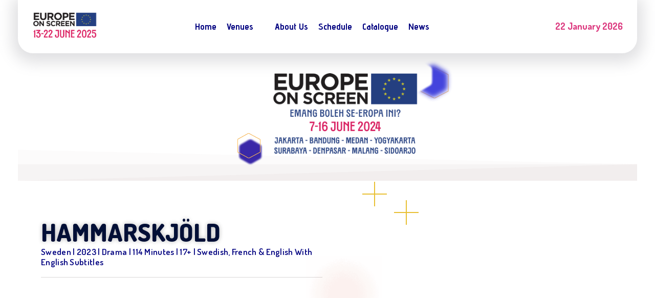

--- FILE ---
content_type: text/html; charset=UTF-8
request_url: https://europeonscreen.org/hammarskjold/
body_size: 37048
content:
<!DOCTYPE html>
<!--[if IE 9 ]>   <html class="no-js oldie ie9 ie" lang="en-US" > <![endif]-->
<!--[if (gt IE 9)|!(IE)]><!--> <html class="no-js" lang="en-US" > <!--<![endif]-->
<head>
        <meta charset="UTF-8" >
        <meta http-equiv="X-UA-Compatible" content="IE=edge">
        <!-- devices setting -->
        <meta name="viewport"   content="initial-scale=1,user-scalable=no,width=device-width">

	<!-- Google Tag Manager -->
<script>(function(w,d,s,l,i){w[l]=w[l]||[];w[l].push({'gtm.start':
new Date().getTime(),event:'gtm.js'});var f=d.getElementsByTagName(s)[0],
j=d.createElement(s),dl=l!='dataLayer'?'&l='+l:'';j.async=true;j.src=
'https://www.googletagmanager.com/gtm.js?id='+i+dl;f.parentNode.insertBefore(j,f);
})(window,document,'script','dataLayer','GTM-KFF9C69N');</script>
<!-- End Google Tag Manager -->
	
<!-- outputs by wp_head -->
<title>Hammarskjöld &#8211; Europe on Screen 2025</title>
<meta name='robots' content='max-image-preview:large' />
<link rel='dns-prefetch' href='//maps.googleapis.com' />
<link rel='dns-prefetch' href='//www.googletagmanager.com' />
<link rel='dns-prefetch' href='//fonts.googleapis.com' />
<link rel="alternate" type="application/rss+xml" title="Europe on Screen 2025 &raquo; Feed" href="https://europeonscreen.org/feed/" />
<link rel="alternate" type="application/rss+xml" title="Europe on Screen 2025 &raquo; Comments Feed" href="https://europeonscreen.org/comments/feed/" />
<link rel="alternate" title="oEmbed (JSON)" type="application/json+oembed" href="https://europeonscreen.org/wp-json/oembed/1.0/embed?url=https%3A%2F%2Feuropeonscreen.org%2Fhammarskjold%2F" />
<link rel="alternate" title="oEmbed (XML)" type="text/xml+oembed" href="https://europeonscreen.org/wp-json/oembed/1.0/embed?url=https%3A%2F%2Feuropeonscreen.org%2Fhammarskjold%2F&#038;format=xml" />
<style id='wp-img-auto-sizes-contain-inline-css'>
img:is([sizes=auto i],[sizes^="auto," i]){contain-intrinsic-size:3000px 1500px}
/*# sourceURL=wp-img-auto-sizes-contain-inline-css */
</style>

<style id='wp-emoji-styles-inline-css'>

	img.wp-smiley, img.emoji {
		display: inline !important;
		border: none !important;
		box-shadow: none !important;
		height: 1em !important;
		width: 1em !important;
		margin: 0 0.07em !important;
		vertical-align: -0.1em !important;
		background: none !important;
		padding: 0 !important;
	}
/*# sourceURL=wp-emoji-styles-inline-css */
</style>
<style id='classic-theme-styles-inline-css'>
/*! This file is auto-generated */
.wp-block-button__link{color:#fff;background-color:#32373c;border-radius:9999px;box-shadow:none;text-decoration:none;padding:calc(.667em + 2px) calc(1.333em + 2px);font-size:1.125em}.wp-block-file__button{background:#32373c;color:#fff;text-decoration:none}
/*# sourceURL=/wp-includes/css/classic-themes.min.css */
</style>
<link rel='stylesheet' id='contact-form-7-css' href='https://europeonscreen.org/wp-content/plugins/contact-form-7/includes/css/styles.css?ver=5.9.3' media='all' />
<link rel='stylesheet' id='datetimepicker_css-css' href='https://europeonscreen.org/wp-content/plugins/ova-events-manager/assets/libs/datetimepicker/jquery.datetimepicker.css' media='all' />
<link rel='stylesheet' id='ovaem_style-css' href='https://europeonscreen.org/wp-content/plugins/ova-events-manager/assets/css/frontend/ovaem_style.css' media='all' />
<link rel='stylesheet' id='woocommerce-layout-css' href='https://europeonscreen.org/wp-content/plugins/woocommerce/assets/css/woocommerce-layout.css?ver=8.7.2' media='all' />
<link rel='stylesheet' id='woocommerce-smallscreen-css' href='https://europeonscreen.org/wp-content/plugins/woocommerce/assets/css/woocommerce-smallscreen.css?ver=8.7.2' media='only screen and (max-width: 768px)' />
<link rel='stylesheet' id='woocommerce-general-css' href='https://europeonscreen.org/wp-content/plugins/woocommerce/assets/css/woocommerce.css?ver=8.7.2' media='all' />
<style id='woocommerce-inline-inline-css'>
.woocommerce form .form-row .required { visibility: visible; }
/*# sourceURL=woocommerce-inline-inline-css */
</style>
<link rel='stylesheet' id='wp-ulike-css' href='https://europeonscreen.org/wp-content/plugins/wp-ulike/assets/css/wp-ulike.min.css?ver=4.7.0' media='all' />
<link rel='stylesheet' id='auxin-base-css' href='https://europeonscreen.org/wp-content/themes/phlox-pro/css/base.css?ver=5.9.0' media='all' />
<link rel='stylesheet' id='auxin-front-icon-css' href='https://europeonscreen.org/wp-content/themes/phlox-pro/css/auxin-icon.css?ver=5.9.0' media='all' />
<link rel='stylesheet' id='auxin-main-css' href='https://europeonscreen.org/wp-content/themes/phlox-pro/css/main.css?ver=5.9.0' media='all' />
<link rel='stylesheet' id='recent-posts-widget-with-thumbnails-public-style-css' href='https://europeonscreen.org/wp-content/plugins/recent-posts-widget-with-thumbnails/public.css?ver=7.1.1' media='all' />
<link rel='stylesheet' id='ova_login-css' href='https://europeonscreen.org/wp-content/plugins/ova-login/assets/css/login.css?ver=6.9' media='all' />
<link rel='stylesheet' id='elementor-icons-css' href='https://europeonscreen.org/wp-content/plugins/elementor/assets/lib/eicons/css/elementor-icons.min.css?ver=5.29.0' media='all' />
<link rel='stylesheet' id='elementor-frontend-css' href='https://europeonscreen.org/wp-content/plugins/elementor/assets/css/frontend-lite.min.css?ver=3.21.4' media='all' />
<link rel='stylesheet' id='swiper-css' href='https://europeonscreen.org/wp-content/plugins/elementor/assets/lib/swiper/v8/css/swiper.min.css?ver=8.4.5' media='all' />
<link rel='stylesheet' id='elementor-post-5665-css' href='https://europeonscreen.org/wp-content/uploads/elementor/css/post-5665.css?ver=1746774386' media='all' />
<link rel='stylesheet' id='auxin-elementor-base-css' href='https://europeonscreen.org/wp-content/themes/phlox-pro/css/other/elementor.css?ver=5.9.0' media='all' />
<link rel='stylesheet' id='auxin-elementor-widgets-css' href='https://europeonscreen.org/wp-content/plugins/auxin-elements/admin/assets/css/elementor-widgets.css?ver=2.11.0' media='all' />
<link rel='stylesheet' id='mediaelement-css' href='https://europeonscreen.org/wp-includes/js/mediaelement/mediaelementplayer-legacy.min.css?ver=4.2.17' media='all' />
<link rel='stylesheet' id='wp-mediaelement-css' href='https://europeonscreen.org/wp-includes/js/mediaelement/wp-mediaelement.min.css?ver=6.9' media='all' />
<link rel='stylesheet' id='font-awesome-5-all-css' href='https://europeonscreen.org/wp-content/plugins/elementor/assets/lib/font-awesome/css/all.min.css?ver=3.21.4' media='all' />
<link rel='stylesheet' id='font-awesome-4-shim-css' href='https://europeonscreen.org/wp-content/plugins/elementor/assets/lib/font-awesome/css/v4-shims.min.css?ver=3.21.4' media='all' />
<link rel='stylesheet' id='elementor-post-6820-css' href='https://europeonscreen.org/wp-content/uploads/elementor/css/post-6820.css?ver=1748474118' media='all' />
<link rel='stylesheet' id='ova_megamenu_css-css' href='https://europeonscreen.org/wp-content/plugins/ova-megamenu/assets/style.css' media='all' />
<link rel='stylesheet' id='auxin-fonts-google-css' href='//fonts.googleapis.com/css?family=Dosis%3A200%2C300%2Cregular%2C500%2C600%2C700%2C800%7CRaleway%3A100%2C200%2C300%2Cregular%2C500%2C600%2C700%2C800%2C900%2C100italic%2C200italic%2C300italic%2Citalic%2C500italic%2C600italic%2C700italic%2C800italic%2C900italic&#038;ver=8.3' media='all' />
<link rel='stylesheet' id='auxin-custom-css' href='https://europeonscreen.org/wp-content/uploads/phlox-pro/custom.css?ver=8.3' media='all' />
<link rel='stylesheet' id='auxin-go-pricing-css' href='https://europeonscreen.org/wp-content/themes/phlox-pro/css/go-pricing.css?ver=5.9.0' media='all' />
<link rel='stylesheet' id='elementor-post-5662-css' href='https://europeonscreen.org/wp-content/uploads/elementor/css/post-5662.css?ver=1748396430' media='all' />
<link rel='stylesheet' id='elementor-post-5661-css' href='https://europeonscreen.org/wp-content/uploads/elementor/css/post-5661.css?ver=1748186822' media='all' />
<link rel='stylesheet' id='google-fonts-1-css' href='https://fonts.googleapis.com/css?family=Roboto%3A100%2C100italic%2C200%2C200italic%2C300%2C300italic%2C400%2C400italic%2C500%2C500italic%2C600%2C600italic%2C700%2C700italic%2C800%2C800italic%2C900%2C900italic%7CRoboto+Slab%3A100%2C100italic%2C200%2C200italic%2C300%2C300italic%2C400%2C400italic%2C500%2C500italic%2C600%2C600italic%2C700%2C700italic%2C800%2C800italic%2C900%2C900italic%7CDosis%3A100%2C100italic%2C200%2C200italic%2C300%2C300italic%2C400%2C400italic%2C500%2C500italic%2C600%2C600italic%2C700%2C700italic%2C800%2C800italic%2C900%2C900italic%7CAdvent+Pro%3A100%2C100italic%2C200%2C200italic%2C300%2C300italic%2C400%2C400italic%2C500%2C500italic%2C600%2C600italic%2C700%2C700italic%2C800%2C800italic%2C900%2C900italic&#038;display=auto&#038;ver=6.9' media='all' />
<link rel='stylesheet' id='elementor-icons-shared-0-css' href='https://europeonscreen.org/wp-content/plugins/elementor/assets/lib/font-awesome/css/fontawesome.min.css?ver=5.15.3' media='all' />
<link rel='stylesheet' id='elementor-icons-fa-solid-css' href='https://europeonscreen.org/wp-content/plugins/elementor/assets/lib/font-awesome/css/solid.min.css?ver=5.15.3' media='all' />
<link rel='stylesheet' id='elementor-icons-fa-brands-css' href='https://europeonscreen.org/wp-content/plugins/elementor/assets/lib/font-awesome/css/brands.min.css?ver=5.15.3' media='all' />
<link rel="preconnect" href="https://fonts.gstatic.com/" crossorigin><script src="https://europeonscreen.org/wp-includes/js/jquery/jquery.min.js?ver=3.7.1" id="jquery-core-js"></script>
<script src="https://europeonscreen.org/wp-includes/js/jquery/jquery-migrate.min.js?ver=3.4.1" id="jquery-migrate-js"></script>
<script src="https://europeonscreen.org/wp-content/plugins/auxin-pro-tools/admin/assets/js/elementor/widgets.js?ver=1.7.8" id="auxin-elementor-pro-widgets-js"></script>
<script src="https://europeonscreen.org/wp-content/plugins/woocommerce/assets/js/jquery-blockui/jquery.blockUI.min.js?ver=2.7.0-wc.8.7.2" id="jquery-blockui-js" defer data-wp-strategy="defer"></script>
<script id="wc-add-to-cart-js-extra">
var wc_add_to_cart_params = {"ajax_url":"/wp-admin/admin-ajax.php","wc_ajax_url":"/?wc-ajax=%%endpoint%%","i18n_view_cart":"View cart","cart_url":"https://europeonscreen.org","is_cart":"","cart_redirect_after_add":"no"};
//# sourceURL=wc-add-to-cart-js-extra
</script>
<script src="https://europeonscreen.org/wp-content/plugins/woocommerce/assets/js/frontend/add-to-cart.min.js?ver=8.7.2" id="wc-add-to-cart-js" defer data-wp-strategy="defer"></script>
<script src="https://europeonscreen.org/wp-content/plugins/woocommerce/assets/js/js-cookie/js.cookie.min.js?ver=2.1.4-wc.8.7.2" id="js-cookie-js" defer data-wp-strategy="defer"></script>
<script id="woocommerce-js-extra">
var woocommerce_params = {"ajax_url":"/wp-admin/admin-ajax.php","wc_ajax_url":"/?wc-ajax=%%endpoint%%"};
//# sourceURL=woocommerce-js-extra
</script>
<script src="https://europeonscreen.org/wp-content/plugins/woocommerce/assets/js/frontend/woocommerce.min.js?ver=8.7.2" id="woocommerce-js" defer data-wp-strategy="defer"></script>
<script src="https://europeonscreen.org/wp-content/plugins/elementor/assets/lib/font-awesome/js/v4-shims.min.js?ver=3.21.4" id="font-awesome-4-shim-js"></script>
<script id="auxin-modernizr-js-extra">
var auxin = {"ajax_url":"https://europeonscreen.org/wp-admin/admin-ajax.php","is_rtl":"","is_reponsive":"1","is_framed":"","frame_width":"20","wpml_lang":"en","uploadbaseurl":"https://europeonscreen.org/wp-content/uploads","nonce":"9f529c8860"};
//# sourceURL=auxin-modernizr-js-extra
</script>
<script id="auxin-modernizr-js-before">
/* < ![CDATA[ */
function auxinNS(n){for(var e=n.split("."),a=window,i="",r=e.length,t=0;r>t;t++)"window"!=e[t]&&(i=e[t],a[i]=a[i]||{},a=a[i]);return a;}
/* ]]> */
//# sourceURL=auxin-modernizr-js-before
</script>
<script src="https://europeonscreen.org/wp-content/themes/phlox-pro/js/solo/modernizr-custom.min.js?ver=5.9.0" id="auxin-modernizr-js"></script>

<!-- Google tag (gtag.js) snippet added by Site Kit -->
<!-- Google Analytics snippet added by Site Kit -->
<script src="https://www.googletagmanager.com/gtag/js?id=GT-PJNBH9GR" id="google_gtagjs-js" async></script>
<script id="google_gtagjs-js-after">
window.dataLayer = window.dataLayer || [];function gtag(){dataLayer.push(arguments);}
gtag("set","linker",{"domains":["europeonscreen.org"]});
gtag("js", new Date());
gtag("set", "developer_id.dZTNiMT", true);
gtag("config", "GT-PJNBH9GR");
//# sourceURL=google_gtagjs-js-after
</script>
<link rel="https://api.w.org/" href="https://europeonscreen.org/wp-json/" /><link rel="alternate" title="JSON" type="application/json" href="https://europeonscreen.org/wp-json/wp/v2/pages/6820" /><link rel="EditURI" type="application/rsd+xml" title="RSD" href="https://europeonscreen.org/xmlrpc.php?rsd" />
<meta name="generator" content="WordPress 6.9" />
<meta name="generator" content="WooCommerce 8.7.2" />
<link rel="canonical" href="https://europeonscreen.org/hammarskjold/" />
<link rel='shortlink' href='https://europeonscreen.org/?p=6820' />
    <meta name="title"       content="Hammarskjöld" />
    <meta name="description" content="Hammarskjöld Sweden | 2023 | Drama | 114 minutes | 17+ | Swedish, French &amp; English with English subtitles The film depicts the final weeks of the former UN Secretary General Dag Hammarskjöld who, before he boarded a plane to negotiate a peaceful ceasefire, met his old friend and they briefly rekindled their special connection. [&hellip;]" />
    <meta name="generator" content="Site Kit by Google 1.170.0" /><!-- Chrome, Firefox OS and Opera -->
<meta name="theme-color" content="var(--e-global-color-primary)" />
<!-- Windows Phone -->
<meta name="msapplication-navbutton-color" content="var(--e-global-color-primary)" />
<!-- iOS Safari -->
<meta name="apple-mobile-web-app-capable" content="yes">
<meta name="apple-mobile-web-app-status-bar-style" content="black-translucent">

	<noscript><style>.woocommerce-product-gallery{ opacity: 1 !important; }</style></noscript>
	<meta name="generator" content="Elementor 3.21.4; features: e_optimized_assets_loading, e_optimized_css_loading, additional_custom_breakpoints; settings: css_print_method-external, google_font-enabled, font_display-auto">
<style>.recentcomments a{display:inline !important;padding:0 !important;margin:0 !important;}</style><script type="text/javascript">if (typeof ajaxurl === "undefined") {var ajaxurl = "https://europeonscreen.org/wp-admin/admin-ajax.php"}</script><link rel="icon" href="https://europeonscreen.org/wp-content/uploads/2025/05/cropped-camera-only-32x32.png" sizes="32x32" />
<link rel="icon" href="https://europeonscreen.org/wp-content/uploads/2025/05/cropped-camera-only-192x192.png" sizes="192x192" />
<link rel="apple-touch-icon" href="https://europeonscreen.org/wp-content/uploads/2025/05/cropped-camera-only-180x180.png" />
<meta name="msapplication-TileImage" content="https://europeonscreen.org/wp-content/uploads/2025/05/cropped-camera-only-270x270.png" />
		<style id="wp-custom-css">
			div[data-elementor-type="footer"]{
    margin: auto;
}



/* single post */
.entry-title {
  min-height: 66px;
}
.single-post{
color:var( --e-global-color-text );
}

.single-post .aux-media-frame.aux-media-image img{
	border-radius:40px;
}



@media only screen and (max-width: 766px) {
.aux-commentlist .comment .comment-author, .aux-commentlist .comment .comment-body, .aux-commentlist .comment .comment-reply-nav{
	margin-left:0;
}
	.single-post figure blockquote{
		padding:0!important;
	}

}


@media only screen and (min-width: 767px) {
	.single-post .entry-author-info .author-description{
	margin-left:7rem;
}
    .single-post .aux-container.aux-fold{
	padding:98px 170px 0;
} 
 .single-post #commentform textarea{
	 width:49%;}
	
	.single-post  input#author {
    width: 30%!important;
}
	
}





.single-post .aux-primary .hentry .entry-title{
	max-width:962px;
}


.single-post .entry-content h2 {
	font-family: 'Dosis';
	font-style: normal;
font-weight: 700;
font-size: 25px;
line-height: 32px;
}

.single-post figure blockquote{
	font-family: 'Raleway';
	background-color:white;
	    padding: 51px;
    margin: 0;
}
.single-post .wp-block-pullquote{
	padding:0;
}

.single-post  .wp-block-pullquote p{
	font-style: italic;
font-weight: 500;
font-size: 25px;
line-height: 29px;
	max-width:692px;
	margin:auto;
}

.single-post .hentry .entry-content ul li{
	font-style: normal;
font-weight: 600;
font-size: 20px;
line-height: 27px;
opacity: 0.96;
}


.single-post .hentry .entry-content ol li{

font-family: 'Dosis';
font-style: normal;
font-weight: 600;
font-size: 20px;
line-height: 27px;
	color:#000000;

}


.single-post .hentry .entry-content  li strong {
		font-style: normal;
font-family: 'Dosis';
	font-weight: 700;
font-size: 25px;
line-height: 32px;
font-size: 25px;
	 	color:var( --e-global-color-secondary );
}

.single-post .hentry .entry-content  li div {
	font-family: 'Dosis';
font-style: normal;
font-weight: 400;
font-size: 20px;
line-height: 27px;
text-transform: capitalize;
}
/* comments */


 .single-post .fn{
	     text-transform: capitalize;
	 padding:0!important;
	background-color:transparent!important;
	 font-style: normal;
font-weight: 700;
font-size: 16px;
line-height: 20px;
	 color: #000000!important;
}
.single-post .aux-commentlist .avatar{
	border:none;
}

.single-post .wpulike.wpulike-default,.single-post .author-indicator{
	display:none;
}

.single-post .aux-comments article {
    background: var(--e-global-color-white);
	border-radius: 5px;
    box-shadow: 0px 7px 29px rgb(100 100 111 / 20%);
    max-width: 550px;
    padding: 30px 67px 12px 18px;
	margin-top: 20px;
}

.single-post  .children li{
	background-image:unset!important;
}


.single-post img.avatar.avatar-60.photo {
    width: 82px;
}


.single-post input:not([type='submit']),.single-post textarea{
	min-height:55px;
	border:none;
	background: var(--e-global-color-white);
	border-radius: 8px;
box-shadow: 0px 7px 29px rgba(100, 100, 111, 0.2);
}

.single-post input::placeholder,.single-post textarea::placeholder{
	color:var( --e-global-color-text )!important;
	font-style: normal!important;
font-weight: 400;
font-size: 20px;
line-height: 27px;
text-transform: capitalize;
}


.single-post #commentform textarea{

	resize: none;
	height:145px;
	min-height:unset;
}

.single-post #submit {
    background-color:var( --e-global-color-primary );
    max-width: 112px;
    display: flex;
    justify-content: center;
	padding: 13.5px 27px!important;
	font-style: normal;
font-weight: 800;
font-size: 18px;
line-height: 27px;
	text-transform:capitalize;
	border-radius:8px;
}



.single-post .aux-form-cookies-consent.comment-form-cookies-consent{
	display:none!important;
}

.single-post #reply-title span span{
	 color:var(--e-global-color-primary);
}
/*end of comments */

/* socials and tag */
.single-post .hentry .entry-meta {
    display: flex;
    align-items: center;
    position: relative;
    border-width: 1px 0;
    flex-direction: column;
	justify-content: space-between;
	align-items: flex-start;
	border:none;
	margin:0;
	max-width:550px;

}


.single-post footer .entry-tax{
		background: var(--e-global-color-white);
box-shadow: 0px 7px 29px rgba(100, 100, 111, 0.2);
border-radius: 5px;
	width:100%;
		padding:22px 17.5px 22px 28px;
	font-weight: 700;
font-size: 24px!important;
line-height: 30px;
	color:var( --e-global-color-text )!important;
	font-style: normal!important;
	order:2!important;
}

.single-post .hentry .entry-meta .aux-single-post-share {
		order:1!important;
}
.single-post .hentry .entry-meta .aux-single-post-share span::before{
	color:white!important;

	    padding: 17PX;
    background-color: var( --e-global-color-secondary )!important;
    margin-bottom: 30.07px;
    border-radius: 8px;
	transition:all 0.5s;
}
.single-post .aux-single-post-share span::before{
	color:white;
	font-size:14px;
}

.single-post .entry-main{
	margin:0;
}


.single-post .entry-author{
	display:none!important;	
}

.single-post div.entry-tax ::before{
color:red!important;
	
}


.single-post  .hentry .entry-content, .hentry .comment-body{
	margin-bottom:0;
}
/*end of socials and tag */
/* author section */
.single-post .author-description p{
font-style: normal;
font-weight: 400;
font-size: 16px;
line-height: 20px;
opacity: 0.5;
	color:var( --e-global-color-secondary );
}


.single-post article.aux-simple-context{    display: flex;
    flex-direction: column;
}

.entry-media{
	order:1;
}
.entry-author-info{
	order:2;
	margin:0;
}
.entry-main{
	order:3;
}
.single-post  [class^="entry-"] ~ [class^="entry-"]:before{
	display:none!important;
}


/*end of single post */
.single-post .aux-tooltip-socials-wrapper {
    left: 30px!important;
}
@media screen and (max-width:500px){
	.single-post .aux-tooltip-socials-wrapper {
    left: 80px!important;
}
	
	.aux-tooltip-socials-wrapper:after {
    left: 50px!important;
}
	.single-post .aux-container.aux-fold{
	padding:35px;
} 
	.single-post .aux-primary .hentry .entry-title {
    font-size: 20px;
    line-height: 30px;
}
	.single-post .aux-comments article{
		padding: 30px 12px 12px 12px;
	}
	.aux-commentlist .comment .comment-body{
		margin-top: 20px;
	}
}


@media screen and (min-width:768px) and (max-width:1024px){
	.single-post .aux-tooltip-socials-wrapper {
    left: 160px!important;
}
	.aux-tooltip-socials-container .aux-tooltip-socials-wrapper:after{
		left:40px;
	}
	
	.single-post input,.single-post input#author,.single-post textarea{
		width:100%!important;
	}
	.single-post .aux-container.aux-fold{
	padding:35px;
} 
	
}





.single-post div#respond  input:not([type="submit"]) ,.single-post div#respond textarea{
    margin-right: -10PX;
    transition: all 0.5s;
     box-shadow:inset  0 0 0 1px transparent,0px 7px 24px -17px rgba(0,0,0,0.5)!important;
}


.single-post div#respond input:not([type="submit"]):hover,.single-post  div#respond input:not([type="submit"]):focus ,.single-post div#respond textarea:hover,.single-post div#respond textarea:focus{
   box-shadow:inset  0 0 0 1px var( --e-global-color-secondary ),0px 7px 24px -17px rgba(0,0,0,0.5)!important; 
}



.single-post div#respond input[type="submit"]:hover{
	box-shadow: var( --e-global-color-secondary ) -9px 7px 0px 0px;
}


.single-post .hentry .entry-meta .aux-single-post-share span:hover::before{
	background:var( --e-global-color-primary )!important;
}

.single-post .aux-commentlist .avatar {
	-webkit-mask-image: url(/wp-content/uploads/sites/343/2024/01/Mask-group.png);
mask-repeat: no-repeat;
	mask-position:center;
	    mask-size: cover;
}
.aux-breadcrumbs span a,.not-found .aux-back-to-home{
	transition:all 0.5s;
}
.aux-breadcrumbs span a:hover,.not-found .aux-back-to-home:hover{
	text-decoration:none;
	color:var( --e-global-color-secondary );
}


.author  blockquote{
	padding:0;
	margin:20px;
}
.author figure {
    margin: 0;
}


.search main#main .entry-main div,.search  main#main .entry-main footer{
	display:none;
}

.search .entry-media {
	border-radius:50px;
	transition:all 0.5s;
	overflow:hidden;
}

.search article:hover .entry-media {
	box-shadow: 0 10px 10px 1px #3a28ab20;
}

@media only screen and (max-width: 1024px) {
	.single-post .hentry footer.entry-meta .entry-tax{
		font-size:18px!important;
	}
}


.author article .entry-title a:hover,.category  article .entry-title a:hover,.tag  article .entry-title a:hover{
color:var( --e-global-color-secondary );	
}

.author article .entry-title a,.category  article .entry-title a,.tag  article .entry-title a{
	transition:all 0.5s;
}
		</style>
		<!-- end wp_head -->
<style id='global-styles-inline-css'>
:root{--wp--preset--aspect-ratio--square: 1;--wp--preset--aspect-ratio--4-3: 4/3;--wp--preset--aspect-ratio--3-4: 3/4;--wp--preset--aspect-ratio--3-2: 3/2;--wp--preset--aspect-ratio--2-3: 2/3;--wp--preset--aspect-ratio--16-9: 16/9;--wp--preset--aspect-ratio--9-16: 9/16;--wp--preset--color--black: #000000;--wp--preset--color--cyan-bluish-gray: #abb8c3;--wp--preset--color--white: #ffffff;--wp--preset--color--pale-pink: #f78da7;--wp--preset--color--vivid-red: #cf2e2e;--wp--preset--color--luminous-vivid-orange: #ff6900;--wp--preset--color--luminous-vivid-amber: #fcb900;--wp--preset--color--light-green-cyan: #7bdcb5;--wp--preset--color--vivid-green-cyan: #00d084;--wp--preset--color--pale-cyan-blue: #8ed1fc;--wp--preset--color--vivid-cyan-blue: #0693e3;--wp--preset--color--vivid-purple: #9b51e0;--wp--preset--gradient--vivid-cyan-blue-to-vivid-purple: linear-gradient(135deg,rgb(6,147,227) 0%,rgb(155,81,224) 100%);--wp--preset--gradient--light-green-cyan-to-vivid-green-cyan: linear-gradient(135deg,rgb(122,220,180) 0%,rgb(0,208,130) 100%);--wp--preset--gradient--luminous-vivid-amber-to-luminous-vivid-orange: linear-gradient(135deg,rgb(252,185,0) 0%,rgb(255,105,0) 100%);--wp--preset--gradient--luminous-vivid-orange-to-vivid-red: linear-gradient(135deg,rgb(255,105,0) 0%,rgb(207,46,46) 100%);--wp--preset--gradient--very-light-gray-to-cyan-bluish-gray: linear-gradient(135deg,rgb(238,238,238) 0%,rgb(169,184,195) 100%);--wp--preset--gradient--cool-to-warm-spectrum: linear-gradient(135deg,rgb(74,234,220) 0%,rgb(151,120,209) 20%,rgb(207,42,186) 40%,rgb(238,44,130) 60%,rgb(251,105,98) 80%,rgb(254,248,76) 100%);--wp--preset--gradient--blush-light-purple: linear-gradient(135deg,rgb(255,206,236) 0%,rgb(152,150,240) 100%);--wp--preset--gradient--blush-bordeaux: linear-gradient(135deg,rgb(254,205,165) 0%,rgb(254,45,45) 50%,rgb(107,0,62) 100%);--wp--preset--gradient--luminous-dusk: linear-gradient(135deg,rgb(255,203,112) 0%,rgb(199,81,192) 50%,rgb(65,88,208) 100%);--wp--preset--gradient--pale-ocean: linear-gradient(135deg,rgb(255,245,203) 0%,rgb(182,227,212) 50%,rgb(51,167,181) 100%);--wp--preset--gradient--electric-grass: linear-gradient(135deg,rgb(202,248,128) 0%,rgb(113,206,126) 100%);--wp--preset--gradient--midnight: linear-gradient(135deg,rgb(2,3,129) 0%,rgb(40,116,252) 100%);--wp--preset--font-size--small: 13px;--wp--preset--font-size--medium: 20px;--wp--preset--font-size--large: 36px;--wp--preset--font-size--x-large: 42px;--wp--preset--spacing--20: 0.44rem;--wp--preset--spacing--30: 0.67rem;--wp--preset--spacing--40: 1rem;--wp--preset--spacing--50: 1.5rem;--wp--preset--spacing--60: 2.25rem;--wp--preset--spacing--70: 3.38rem;--wp--preset--spacing--80: 5.06rem;--wp--preset--shadow--natural: 6px 6px 9px rgba(0, 0, 0, 0.2);--wp--preset--shadow--deep: 12px 12px 50px rgba(0, 0, 0, 0.4);--wp--preset--shadow--sharp: 6px 6px 0px rgba(0, 0, 0, 0.2);--wp--preset--shadow--outlined: 6px 6px 0px -3px rgb(255, 255, 255), 6px 6px rgb(0, 0, 0);--wp--preset--shadow--crisp: 6px 6px 0px rgb(0, 0, 0);}:where(.is-layout-flex){gap: 0.5em;}:where(.is-layout-grid){gap: 0.5em;}body .is-layout-flex{display: flex;}.is-layout-flex{flex-wrap: wrap;align-items: center;}.is-layout-flex > :is(*, div){margin: 0;}body .is-layout-grid{display: grid;}.is-layout-grid > :is(*, div){margin: 0;}:where(.wp-block-columns.is-layout-flex){gap: 2em;}:where(.wp-block-columns.is-layout-grid){gap: 2em;}:where(.wp-block-post-template.is-layout-flex){gap: 1.25em;}:where(.wp-block-post-template.is-layout-grid){gap: 1.25em;}.has-black-color{color: var(--wp--preset--color--black) !important;}.has-cyan-bluish-gray-color{color: var(--wp--preset--color--cyan-bluish-gray) !important;}.has-white-color{color: var(--wp--preset--color--white) !important;}.has-pale-pink-color{color: var(--wp--preset--color--pale-pink) !important;}.has-vivid-red-color{color: var(--wp--preset--color--vivid-red) !important;}.has-luminous-vivid-orange-color{color: var(--wp--preset--color--luminous-vivid-orange) !important;}.has-luminous-vivid-amber-color{color: var(--wp--preset--color--luminous-vivid-amber) !important;}.has-light-green-cyan-color{color: var(--wp--preset--color--light-green-cyan) !important;}.has-vivid-green-cyan-color{color: var(--wp--preset--color--vivid-green-cyan) !important;}.has-pale-cyan-blue-color{color: var(--wp--preset--color--pale-cyan-blue) !important;}.has-vivid-cyan-blue-color{color: var(--wp--preset--color--vivid-cyan-blue) !important;}.has-vivid-purple-color{color: var(--wp--preset--color--vivid-purple) !important;}.has-black-background-color{background-color: var(--wp--preset--color--black) !important;}.has-cyan-bluish-gray-background-color{background-color: var(--wp--preset--color--cyan-bluish-gray) !important;}.has-white-background-color{background-color: var(--wp--preset--color--white) !important;}.has-pale-pink-background-color{background-color: var(--wp--preset--color--pale-pink) !important;}.has-vivid-red-background-color{background-color: var(--wp--preset--color--vivid-red) !important;}.has-luminous-vivid-orange-background-color{background-color: var(--wp--preset--color--luminous-vivid-orange) !important;}.has-luminous-vivid-amber-background-color{background-color: var(--wp--preset--color--luminous-vivid-amber) !important;}.has-light-green-cyan-background-color{background-color: var(--wp--preset--color--light-green-cyan) !important;}.has-vivid-green-cyan-background-color{background-color: var(--wp--preset--color--vivid-green-cyan) !important;}.has-pale-cyan-blue-background-color{background-color: var(--wp--preset--color--pale-cyan-blue) !important;}.has-vivid-cyan-blue-background-color{background-color: var(--wp--preset--color--vivid-cyan-blue) !important;}.has-vivid-purple-background-color{background-color: var(--wp--preset--color--vivid-purple) !important;}.has-black-border-color{border-color: var(--wp--preset--color--black) !important;}.has-cyan-bluish-gray-border-color{border-color: var(--wp--preset--color--cyan-bluish-gray) !important;}.has-white-border-color{border-color: var(--wp--preset--color--white) !important;}.has-pale-pink-border-color{border-color: var(--wp--preset--color--pale-pink) !important;}.has-vivid-red-border-color{border-color: var(--wp--preset--color--vivid-red) !important;}.has-luminous-vivid-orange-border-color{border-color: var(--wp--preset--color--luminous-vivid-orange) !important;}.has-luminous-vivid-amber-border-color{border-color: var(--wp--preset--color--luminous-vivid-amber) !important;}.has-light-green-cyan-border-color{border-color: var(--wp--preset--color--light-green-cyan) !important;}.has-vivid-green-cyan-border-color{border-color: var(--wp--preset--color--vivid-green-cyan) !important;}.has-pale-cyan-blue-border-color{border-color: var(--wp--preset--color--pale-cyan-blue) !important;}.has-vivid-cyan-blue-border-color{border-color: var(--wp--preset--color--vivid-cyan-blue) !important;}.has-vivid-purple-border-color{border-color: var(--wp--preset--color--vivid-purple) !important;}.has-vivid-cyan-blue-to-vivid-purple-gradient-background{background: var(--wp--preset--gradient--vivid-cyan-blue-to-vivid-purple) !important;}.has-light-green-cyan-to-vivid-green-cyan-gradient-background{background: var(--wp--preset--gradient--light-green-cyan-to-vivid-green-cyan) !important;}.has-luminous-vivid-amber-to-luminous-vivid-orange-gradient-background{background: var(--wp--preset--gradient--luminous-vivid-amber-to-luminous-vivid-orange) !important;}.has-luminous-vivid-orange-to-vivid-red-gradient-background{background: var(--wp--preset--gradient--luminous-vivid-orange-to-vivid-red) !important;}.has-very-light-gray-to-cyan-bluish-gray-gradient-background{background: var(--wp--preset--gradient--very-light-gray-to-cyan-bluish-gray) !important;}.has-cool-to-warm-spectrum-gradient-background{background: var(--wp--preset--gradient--cool-to-warm-spectrum) !important;}.has-blush-light-purple-gradient-background{background: var(--wp--preset--gradient--blush-light-purple) !important;}.has-blush-bordeaux-gradient-background{background: var(--wp--preset--gradient--blush-bordeaux) !important;}.has-luminous-dusk-gradient-background{background: var(--wp--preset--gradient--luminous-dusk) !important;}.has-pale-ocean-gradient-background{background: var(--wp--preset--gradient--pale-ocean) !important;}.has-electric-grass-gradient-background{background: var(--wp--preset--gradient--electric-grass) !important;}.has-midnight-gradient-background{background: var(--wp--preset--gradient--midnight) !important;}.has-small-font-size{font-size: var(--wp--preset--font-size--small) !important;}.has-medium-font-size{font-size: var(--wp--preset--font-size--medium) !important;}.has-large-font-size{font-size: var(--wp--preset--font-size--large) !important;}.has-x-large-font-size{font-size: var(--wp--preset--font-size--x-large) !important;}
/*# sourceURL=global-styles-inline-css */
</style>
</head>


<body class="wp-singular page-template-default page page-id-6820 wp-custom-logo wp-theme-phlox-pro theme-phlox-pro auxin-pro woocommerce-no-js elementor-default elementor-kit-5665 elementor-page elementor-page-6820 phlox-pro aux-dom-unready aux-full-width aux-resp aux-xhd aux-top-sticky  aux-page-animation aux-page-animation-fade _auxels"  data-page-animation="true" data-page-animation-type="fade" data-framed="">

<div class="aux-page-animation-overlay"></div>
<div id="inner-body">

    <header class="aux-elementor-header aux-overlay-header" id="site-elementor-header" itemscope="itemscope" itemtype="https://schema.org/WPHeader" data-sticky-height="0"  >
        <div class="aux-wrapper">
            <div class="aux-header aux-header-elements-wrapper">
            		<div data-elementor-type="header" data-elementor-id="5662" class="elementor elementor-5662">
						<section class="elementor-section elementor-top-section elementor-element elementor-element-3db5747 elementor-section-boxed elementor-section-height-default elementor-section-height-default" data-id="3db5747" data-element_type="section">
						<div class="elementor-container elementor-column-gap-default">
					<div class="aux-parallax-section elementor-column elementor-col-100 elementor-top-column elementor-element elementor-element-b35beaf" data-id="b35beaf" data-element_type="column" data-settings="{&quot;background_background&quot;:&quot;classic&quot;}">
			<div class="elementor-widget-wrap elementor-element-populated">
						<div class="elementor-element elementor-element-5595c99 elementor-widget__width-initial aux-appear-watch-animation aux-fade-in-down elementor-widget-mobile__width-initial elementor-widget elementor-widget-aux_logo" data-id="5595c99" data-element_type="widget" data-widget_type="aux_logo.default">
				<div class="elementor-widget-container">
			<div class="aux-widget-logo"><a class="aux-logo-anchor aux-has-logo" title="Europe on Screen 2025" href="https://europeonscreen.org/"><img width="2559" height="1165" src="https://europeonscreen.org/wp-content/uploads/2025/05/cropped-EoS-25-DATE-03-1-scaled-1.png" class="aux-attachment aux-featured-image attachment-2559x1165 aux-attachment-id-13483 " alt="EoS 25 - DATE-03" data-ratio="2.2" data-original-w="2559" /></a><section class="aux-logo-text"><h3 class="site-title"><a href="https://europeonscreen.org/" title="Europe on Screen 2025">Europe on Screen 2025</a></h3></section></div>		</div>
				</div>
				<div class="elementor-element elementor-element-cd2a745 elementor-widget__width-initial aux-appear-watch-animation aux-fade-in-down elementor-widget-mobile__width-initial elementor-widget elementor-widget-aux_menu_box" data-id="cd2a745" data-element_type="widget" data-widget_type="aux_menu_box.default">
				<div class="elementor-widget-container">
			<div class="aux-elementor-header-menu aux-nav-menu-element aux-nav-menu-element-cd2a745"><div class="aux-burger-box" data-target-panel="overlay" data-target-content=".elementor-element-cd2a745 .aux-master-menu"><div class="aux-burger aux-lite-small"><span class="mid-line"></span></div></div><!-- start master menu -->
<nav id="master-menu-elementor-cd2a745" class="menu-eos-menu-container">

	<ul id="menu-eos-menu" class="aux-master-menu aux-no-js aux-skin-classic-center aux-with-indicator aux-horizontal" data-type="horizontal"  data-switch-type="toggle" data-switch-parent=".elementor-element-cd2a745 .aux-fs-popup .aux-fs-menu" data-switch-width="500"  >
		<!-- start single menu -->
		<li id="menu-item-5534" class="menu-item menu-item-type-custom menu-item-object-custom menu-item-5534 aux-menu-depth-0 aux-menu-root-1 aux-menu-item">
			<a href="https://europeonscreen.org/home" class="aux-item-content">
				<span class="aux-menu-label">Home</span>
			</a>
		</li>
		<!-- end single menu -->

		<!-- start submenu -->
		<li id="menu-item-5535" class="menu-item menu-item-type-custom menu-item-object-custom menu-item-has-children menu-item-5535 aux-menu-depth-0 aux-menu-root-2 aux-menu-item">
			<a href="#" class="aux-item-content">
				<span class="aux-menu-label">Venues</span>
			</a>

		<ul class="sub-menu aux-submenu">

			<!-- start submenu -->
			<li id="menu-item-5739" class="menu-item menu-item-type-custom menu-item-object-custom menu-item-has-children menu-item-5739 aux-menu-depth-1 aux-menu-item">
				<a href="#" class="aux-item-content">
					<span class="aux-menu-label">Bandung</span>
				</a>

			<ul class="sub-menu aux-submenu">
				<li id="menu-item-13473" class="menu-item menu-item-type-custom menu-item-object-custom menu-item-13473 aux-menu-depth-2 aux-menu-item">
					<a href="https://europeonscreen.org/goethe-institut-bandung/" class="aux-item-content">
						<span class="aux-menu-label">Goethe Institut BANDUNG</span>
					</a>
				</li>
				<li id="menu-item-5745" class="menu-item menu-item-type-custom menu-item-object-custom menu-item-5745 aux-menu-depth-2 aux-menu-item">
					<a href="https://europeonscreen.org/ifi-bandung" class="aux-item-content">
						<span class="aux-menu-label">Institut Français Indonesie (IFI) Bandung</span>
					</a>
				</li>
			</ul>
			</li>
			<!-- end submenu -->

			<!-- start submenu -->
			<li id="menu-item-5740" class="menu-item menu-item-type-custom menu-item-object-custom menu-item-has-children menu-item-5740 aux-menu-depth-1 aux-menu-item">
				<a href="#" class="aux-item-content">
					<span class="aux-menu-label">Denpasar</span>
				</a>

			<ul class="sub-menu aux-submenu">
				<li id="menu-item-5753" class="menu-item menu-item-type-custom menu-item-object-custom menu-item-5753 aux-menu-depth-2 aux-menu-item">
					<a href="https://europeonscreen.org/af-bali" class="aux-item-content">
						<span class="aux-menu-label">AF Bali</span>
					</a>
				</li>
			</ul>
			</li>
			<!-- end submenu -->

			<!-- start submenu -->
			<li id="menu-item-5944" class="menu-item menu-item-type-custom menu-item-object-custom menu-item-has-children menu-item-5944 aux-menu-depth-1 aux-menu-item">
				<a href="#" class="aux-item-content">
					<span class="aux-menu-label">Jakarta</span>
				</a>

			<ul class="sub-menu aux-submenu">
				<li id="menu-item-5949" class="menu-item menu-item-type-custom menu-item-object-custom menu-item-5949 aux-menu-depth-2 aux-menu-item">
					<a href="https://europeonscreen.org/austrian-embassy" class="aux-item-content">
						<span class="aux-menu-label">Austrian Embassy</span>
					</a>
				</li>
				<li id="menu-item-13488" class="menu-item menu-item-type-custom menu-item-object-custom menu-item-13488 aux-menu-depth-2 aux-menu-item">
					<a href="https://europeonscreen.org/cgv-gi-starium/" class="aux-item-content">
						<span class="aux-menu-label">CGV GI Starium</span>
					</a>
				</li>
				<li id="menu-item-5945" class="menu-item menu-item-type-custom menu-item-object-custom menu-item-5945 aux-menu-depth-2 aux-menu-item">
					<a href="https://europeonscreen.org/erasmus-huis" class="aux-item-content">
						<span class="aux-menu-label">Erasmus Huis</span>
					</a>
				</li>
				<li id="menu-item-5946" class="menu-item menu-item-type-custom menu-item-object-custom menu-item-5946 aux-menu-depth-2 aux-menu-item">
					<a href="https://europeonscreen.org/goethehaus" class="aux-item-content">
						<span class="aux-menu-label">Goethe-Institut</span>
					</a>
				</li>
				<li id="menu-item-13500" class="menu-item menu-item-type-custom menu-item-object-custom menu-item-13500 aux-menu-depth-2 aux-menu-item">
					<a href="https://europeonscreen.org/grand-sahid-jaya/" class="aux-item-content">
						<span class="aux-menu-label">Grand Sahid Jaya</span>
					</a>
				</li>
				<li id="menu-item-5947" class="menu-item menu-item-type-custom menu-item-object-custom menu-item-5947 aux-menu-depth-2 aux-menu-item">
					<a href="https://europeonscreen.org/ifi-jakarta" class="aux-item-content">
						<span class="aux-menu-label">Institut Français Indonesie (IFI) Thamrin</span>
					</a>
				</li>
				<li id="menu-item-5948" class="menu-item menu-item-type-custom menu-item-object-custom menu-item-5948 aux-menu-depth-2 aux-menu-item">
					<a href="https://europeonscreen.org/iic-jakarta" class="aux-item-content">
						<span class="aux-menu-label">Istituto Italiano di Cultura</span>
					</a>
				</li>
				<li id="menu-item-5952" class="menu-item menu-item-type-custom menu-item-object-custom menu-item-5952 aux-menu-depth-2 aux-menu-item">
					<a href="https://europeonscreen.org/kineforum" class="aux-item-content">
						<span class="aux-menu-label">Kineforum</span>
					</a>
				</li>
				<li id="menu-item-5951" class="menu-item menu-item-type-custom menu-item-object-custom menu-item-5951 aux-menu-depth-2 aux-menu-item">
					<a href="https://europeonscreen.org/sae-indonesia" class="aux-item-content">
						<span class="aux-menu-label">SAE Indonesia</span>
					</a>
				</li>
			</ul>
			</li>
			<!-- end submenu -->

			<!-- start submenu -->
			<li id="menu-item-9570" class="menu-item menu-item-type-custom menu-item-object-custom menu-item-has-children menu-item-9570 aux-menu-depth-1 aux-menu-item">
				<a href="#" class="aux-item-content">
					<span class="aux-menu-label">Medan</span>
				</a>

			<ul class="sub-menu aux-submenu">
				<li id="menu-item-9571" class="menu-item menu-item-type-custom menu-item-object-custom menu-item-9571 aux-menu-depth-2 aux-menu-item">
					<a href="https://europeonscreen.org/af-medan" class="aux-item-content">
						<span class="aux-menu-label">AF Medan</span>
					</a>
				</li>
				<li id="menu-item-9573" class="menu-item menu-item-type-custom menu-item-object-custom menu-item-9573 aux-menu-depth-2 aux-menu-item">
					<a href="https://europeonscreen.org/studio-film-movieresto-prime-indonesia" class="aux-item-content">
						<span class="aux-menu-label">Studio Film Movieresto Prime Indonesia</span>
					</a>
				</li>
			</ul>
			</li>
			<!-- end submenu -->

			<!-- start submenu -->
			<li id="menu-item-5744" class="menu-item menu-item-type-custom menu-item-object-custom menu-item-has-children menu-item-5744 aux-menu-depth-1 aux-menu-item">
				<a href="#" class="aux-item-content">
					<span class="aux-menu-label">Sidoarjo</span>
				</a>

			<ul class="sub-menu aux-submenu">
				<li id="menu-item-5752" class="menu-item menu-item-type-custom menu-item-object-custom menu-item-5752 aux-menu-depth-2 aux-menu-item">
					<a href="https://europeonscreen.org/123-rumah-budaya-sidoarjo/" class="aux-item-content">
						<span class="aux-menu-label">Rumah Budaya Malik Ibrahim Sidoarjo</span>
					</a>
				</li>
			</ul>
			</li>
			<!-- end submenu -->

			<!-- start submenu -->
			<li id="menu-item-5742" class="menu-item menu-item-type-custom menu-item-object-custom menu-item-has-children menu-item-5742 aux-menu-depth-1 aux-menu-item">
				<a href="#" class="aux-item-content">
					<span class="aux-menu-label">Surabaya</span>
				</a>

			<ul class="sub-menu aux-submenu">
				<li id="menu-item-5748" class="menu-item menu-item-type-custom menu-item-object-custom menu-item-5748 aux-menu-depth-2 aux-menu-item">
					<a href="https://europeonscreen.org/ifi-surabaya" class="aux-item-content">
						<span class="aux-menu-label">IFI Surabaya</span>
					</a>
				</li>
				<li id="menu-item-5749" class="menu-item menu-item-type-custom menu-item-object-custom menu-item-5749 aux-menu-depth-2 aux-menu-item">
					<a href="#" class="aux-item-content">
						<span class="aux-menu-label">EU Centre (at Soetandyo Hall, FISIP UNAIR)</span>
					</a>
				</li>
				<li id="menu-item-5750" class="menu-item menu-item-type-custom menu-item-object-custom menu-item-5750 aux-menu-depth-2 aux-menu-item">
					<a href="https://europeonscreen.org/wisma-jerman-surabaya" class="aux-item-content">
						<span class="aux-menu-label">Wisma Jerman Surabaya</span>
					</a>
				</li>
			</ul>
			</li>
			<!-- end submenu -->

			<!-- start submenu -->
			<li id="menu-item-5741" class="menu-item menu-item-type-custom menu-item-object-custom menu-item-has-children menu-item-5741 aux-menu-depth-1 aux-menu-item">
				<a href="#" class="aux-item-content">
					<span class="aux-menu-label">Yogyakarta</span>
				</a>

			<ul class="sub-menu aux-submenu">
				<li id="menu-item-5747" class="menu-item menu-item-type-custom menu-item-object-custom menu-item-5747 aux-menu-depth-2 aux-menu-item">
					<a href="https://europeonscreen.org/ifi-yogyakarta" class="aux-item-content">
						<span class="aux-menu-label">IFI Yogyakarta</span>
					</a>
				</li>
			</ul>
			</li>
			<!-- end submenu -->
		</ul>
		</li>
		<!-- end submenu -->
		<!-- start single menu -->
		<li id="menu-item-5536" class="menu-item menu-item-type-custom menu-item-object-custom menu-item-5536 aux-menu-depth-0 aux-menu-root-3 aux-menu-item">
			<a href="https://europeonscreen.org/about-us" class="aux-item-content">
				<span class="aux-menu-label">About Us</span>
			</a>
		</li>
		<!-- end single menu -->
		<!-- start single menu -->
		<li id="menu-item-5943" class="menu-item menu-item-type-custom menu-item-object-custom menu-item-5943 aux-menu-depth-0 aux-menu-root-4 aux-menu-item">
			<a href="https://europeonscreen.org/schedule-eos/" class="aux-item-content">
				<span class="aux-menu-label">Schedule</span>
			</a>
		</li>
		<!-- end single menu -->
		<!-- start single menu -->
		<li id="menu-item-5537" class="menu-item menu-item-type-custom menu-item-object-custom menu-item-5537 aux-menu-depth-0 aux-menu-root-5 aux-menu-item">
			<a href="https://europeonscreen.org/catalogue" class="aux-item-content">
				<span class="aux-menu-label">Catalogue</span>
			</a>
		</li>
		<!-- end single menu -->

		<!-- start submenu -->
		<li id="menu-item-14402" class="menu-item menu-item-type-custom menu-item-object-custom menu-item-has-children menu-item-14402 aux-menu-depth-0 aux-menu-root-6 aux-menu-item">
			<a href="#" class="aux-item-content">
				<span class="aux-menu-label">News</span>
			</a>

		<ul class="sub-menu aux-submenu">
			<li id="menu-item-14409" class="menu-item menu-item-type-custom menu-item-object-custom menu-item-14409 aux-menu-depth-1 aux-menu-item">
				<a href="https://europeonscreen.org/news/" class="aux-item-content">
					<span class="aux-menu-label">Post</span>
				</a>
			</li>
			<li id="menu-item-9529" class="menu-item menu-item-type-custom menu-item-object-custom menu-item-9529 aux-menu-depth-1 aux-menu-item">
				<a href="https://europeonscreen.org/faqs/" class="aux-item-content">
					<span class="aux-menu-label">FAQs</span>
				</a>
			</li>
		</ul>
		</li>
		<!-- end submenu -->
	</ul>

</nav>
<!-- end master menu -->
<section class="aux-fs-popup aux-fs-menu-layout-center aux-indicator"><div class="aux-panel-close"><div class="aux-close aux-cross-symbol aux-thick-medium"></div></div><div class="aux-fs-menu" data-menu-title=""></div></section></div><style>@media only screen and (min-width: 501px) { .elementor-element-cd2a745 .aux-burger-box { display: none } }</style>		</div>
				</div>
				<div class="elementor-element elementor-element-e1c4b6c elementor-widget__width-initial elementor-widget-mobile__width-initial elementor-hidden-mobile elementor-widget elementor-widget-aux_current_time" data-id="e1c4b6c" data-element_type="widget" data-widget_type="aux_current_time.default">
				<div class="elementor-widget-container">
			<div class="aux-current-time"> 22 January 2026</div>		</div>
				</div>
					</div>
		</div>
					</div>
		</section>
				</div>
		            </div><!-- end of header-elements -->
        </div><!-- end of wrapper -->
    </header><!-- end header -->

    <main id="main" class="aux-main aux-territory  aux-single aux-page aux-boxed-container aux-content-top-margin no-sidebar aux-sidebar-style-border aux-user-entry" >
        <div class="aux-wrapper">
            <div class="aux-container aux-fold">

                <div id="primary" class="aux-primary" >
                    <div class="content" role="main"  >

                        
                
                        
                        <article id="post-6820" class="post-6820 page type-page status-publish hentry">

                            <div class="entry-main">

                                <div class="entry-content">

                                    		<div data-elementor-type="wp-page" data-elementor-id="6820" class="elementor elementor-6820">
						<section class="elementor-section elementor-top-section elementor-element elementor-element-5a3402a9 elementor-section-boxed elementor-section-height-default elementor-section-height-default" data-id="5a3402a9" data-element_type="section">
						<div class="elementor-container elementor-column-gap-default">
					<div class="aux-parallax-section elementor-column elementor-col-100 elementor-top-column elementor-element elementor-element-202e955c" data-id="202e955c" data-element_type="column">
			<div class="elementor-widget-wrap elementor-element-populated">
						<div class="elementor-element elementor-element-55cc417f elementor-widget elementor-widget-spacer" data-id="55cc417f" data-element_type="widget" data-widget_type="spacer.default">
				<div class="elementor-widget-container">
			<style>/*! elementor - v3.21.0 - 30-04-2024 */
.elementor-column .elementor-spacer-inner{height:var(--spacer-size)}.e-con{--container-widget-width:100%}.e-con-inner>.elementor-widget-spacer,.e-con>.elementor-widget-spacer{width:var(--container-widget-width,var(--spacer-size));--align-self:var(--container-widget-align-self,initial);--flex-shrink:0}.e-con-inner>.elementor-widget-spacer>.elementor-widget-container,.e-con>.elementor-widget-spacer>.elementor-widget-container{height:100%;width:100%}.e-con-inner>.elementor-widget-spacer>.elementor-widget-container>.elementor-spacer,.e-con>.elementor-widget-spacer>.elementor-widget-container>.elementor-spacer{height:100%}.e-con-inner>.elementor-widget-spacer>.elementor-widget-container>.elementor-spacer>.elementor-spacer-inner,.e-con>.elementor-widget-spacer>.elementor-widget-container>.elementor-spacer>.elementor-spacer-inner{height:var(--container-widget-height,var(--spacer-size))}.e-con-inner>.elementor-widget-spacer.elementor-widget-empty,.e-con>.elementor-widget-spacer.elementor-widget-empty{position:relative;min-height:22px;min-width:22px}.e-con-inner>.elementor-widget-spacer.elementor-widget-empty .elementor-widget-empty-icon,.e-con>.elementor-widget-spacer.elementor-widget-empty .elementor-widget-empty-icon{position:absolute;top:0;bottom:0;left:0;right:0;margin:auto;padding:0;width:22px;height:22px}</style>		<div class="elementor-spacer">
			<div class="elementor-spacer-inner"></div>
		</div>
				</div>
				</div>
					</div>
		</div>
					</div>
		</section>
				<section class="elementor-section elementor-top-section elementor-element elementor-element-343e341 elementor-section-stretched elementor-hidden-mobile elementor-section-boxed elementor-section-height-default elementor-section-height-default" data-id="343e341" data-element_type="section" data-settings="{&quot;stretch_section&quot;:&quot;section-stretched&quot;,&quot;shape_divider_bottom&quot;:&quot;opacity-tilt&quot;}">
					<div class="elementor-shape elementor-shape-bottom" data-negative="false">
			<svg xmlns="http://www.w3.org/2000/svg" viewBox="0 0 2600 131.1" preserveAspectRatio="none">
	<path class="elementor-shape-fill" d="M0 0L2600 0 2600 69.1 0 0z"/>
	<path class="elementor-shape-fill" style="opacity:0.5" d="M0 0L2600 0 2600 69.1 0 69.1z"/>
	<path class="elementor-shape-fill" style="opacity:0.25" d="M2600 0L0 0 0 130.1 2600 69.1z"/>
</svg>		</div>
					<div class="elementor-container elementor-column-gap-default">
					<div class="aux-parallax-section elementor-column elementor-col-100 elementor-top-column elementor-element elementor-element-7aa7a36e" data-id="7aa7a36e" data-element_type="column">
			<div class="elementor-widget-wrap elementor-element-populated">
						<div class="aux-scroll-anim elementor-element elementor-element-5a20aada elementor-absolute aux-appear-watch-animation aux-rotate-in-down-left elementor-widget elementor-widget-aux_simple_svg" data-move-in="" data-move-out="moveHorizontal" data-axis-x="20" data-axis-y="200" data-rotate="90" data-scale="1" data-vp-top="0.5" data-vp-bot="0.5" data-el-top="0.2" data-scroll-animation-off="1024" data-id="5a20aada" data-element_type="widget" data-settings="{&quot;_position&quot;:&quot;absolute&quot;}" data-widget_type="aux_simple_svg.default">
				<div class="elementor-widget-container">
			    <div class="aux-widget-container aux-simple-svg-container">
        <div class="aux-widget-container-inner">
            <div class="aux-the-svg"><img decoding="async" src="https://europeonscreen.org/wp-content/uploads/2022/10/White-Polygon.svg" title="demo-attachment-2128-White-Polygon" alt="demo-attachment-2128-White-Polygon" loading="lazy" /></div>
        </div>
    </div>
    		</div>
				</div>
				<div class="aux-scroll-anim elementor-element elementor-element-4d857de8 elementor-absolute aux-appear-watch-animation aux-rotate-in-down-right elementor-widget elementor-widget-aux_simple_svg" data-move-in="" data-move-out="moveHorizontal" data-axis-x="20" data-axis-y="200" data-rotate="90" data-scale="1" data-vp-top="0.5" data-vp-bot="0.5" data-el-top="0.2" data-scroll-animation-off="1024" data-id="4d857de8" data-element_type="widget" data-settings="{&quot;_position&quot;:&quot;absolute&quot;}" data-widget_type="aux_simple_svg.default">
				<div class="elementor-widget-container">
			    <div class="aux-widget-container aux-simple-svg-container">
        <div class="aux-widget-container-inner">
            <div class="aux-the-svg"><img decoding="async" src="https://europeonscreen.org/wp-content/uploads/2024/05/20212.png" title="20212" alt="20212" loading="lazy" /></div>
        </div>
    </div>
    		</div>
				</div>
				<div class="elementor-element elementor-element-6769a453 elementor-absolute aux-appear-watch-animation aux-rotate-in-up-right elementor-widget__width-initial elementor-widget elementor-widget-aux_simple_svg" data-id="6769a453" data-element_type="widget" data-settings="{&quot;_position&quot;:&quot;absolute&quot;}" data-widget_type="aux_simple_svg.default">
				<div class="elementor-widget-container">
			    <div class="aux-widget-container aux-simple-svg-container">
        <div class="aux-widget-container-inner">
            <div class="aux-the-svg"><img decoding="async" src="https://europeonscreen.org/wp-content/uploads/2022/11/White_Polygon.svg" title="demo-attachment-3976-White_Polygon" alt="demo-attachment-3976-White_Polygon" loading="lazy" /></div>
        </div>
    </div>
    		</div>
				</div>
				<div class="aux-scroll-anim elementor-element elementor-element-32773787 elementor-absolute aux-appear-watch-animation aux-rotate-in-up-left elementor-widget elementor-widget-aux_simple_svg" data-move-in="" data-move-out="moveHorizontal" data-axis-x="-20" data-axis-y="200" data-rotate="90" data-scale="1" data-vp-top="0.5" data-vp-bot="0.5" data-el-top="0.2" data-scroll-animation-off="1024" data-id="32773787" data-element_type="widget" data-settings="{&quot;_position&quot;:&quot;absolute&quot;}" data-widget_type="aux_simple_svg.default">
				<div class="elementor-widget-container">
			    <div class="aux-widget-container aux-simple-svg-container">
        <div class="aux-widget-container-inner">
            <div class="aux-the-svg"><img decoding="async" src="https://europeonscreen.org/wp-content/uploads/2024/05/20380-3-1.png" title="20380 (3)" alt="20380 (3)" loading="lazy" /></div>
        </div>
    </div>
    		</div>
				</div>
				<div class="elementor-element elementor-element-501f8122 elementor-absolute aux-appear-watch-animation aux-fade-in-custom elementor-widget elementor-widget-aux_simple_svg" data-id="501f8122" data-element_type="widget" data-settings="{&quot;_position&quot;:&quot;absolute&quot;}" data-widget_type="aux_simple_svg.default">
				<div class="elementor-widget-container">
			    <div class="aux-widget-container aux-simple-svg-container">
        <div class="aux-widget-container-inner">
            <div class="aux-the-svg"></div>
        </div>
    </div>
    		</div>
				</div>
				<div class="aux-scroll-anim elementor-element elementor-element-3f427caa aux-appear-watch-animation aux-scale-up elementor-widget elementor-widget-image" data-move-in="" data-move-out="moveHorizontal" data-axis-x="-20" data-axis-y="200" data-rotate="90" data-scale="1" data-vp-top="0.5" data-vp-bot="0.5" data-el-top="0.2" data-scroll-animation-off="1024" data-id="3f427caa" data-element_type="widget" data-widget_type="image.default">
				<div class="elementor-widget-container">
			<style>/*! elementor - v3.21.0 - 30-04-2024 */
.elementor-widget-image{text-align:center}.elementor-widget-image a{display:inline-block}.elementor-widget-image a img[src$=".svg"]{width:48px}.elementor-widget-image img{vertical-align:middle;display:inline-block}</style>										<img fetchpriority="high" decoding="async" width="1748" height="929" src="https://europeonscreen.org/wp-content/uploads/2024/05/Logo-Eos-Tagline-Date-City-07-website-1.png" class="attachment-full size-full wp-image-11511" alt="" srcset="https://europeonscreen.org/wp-content/uploads/2024/05/Logo-Eos-Tagline-Date-City-07-website-1.png 1748w, https://europeonscreen.org/wp-content/uploads/2024/05/Logo-Eos-Tagline-Date-City-07-website-1-1536x816.png 1536w, https://europeonscreen.org/wp-content/uploads/2024/05/Logo-Eos-Tagline-Date-City-07-website-1-200x106.png 200w, https://europeonscreen.org/wp-content/uploads/2024/05/Logo-Eos-Tagline-Date-City-07-website-1-600x319.png 600w" sizes="(max-width: 1748px) 100vw, 1748px" />													</div>
				</div>
					</div>
		</div>
					</div>
		</section>
				<section class="elementor-section elementor-top-section elementor-element elementor-element-15982a00 elementor-hidden-mobile elementor-section-boxed elementor-section-height-default elementor-section-height-default" data-id="15982a00" data-element_type="section">
						<div class="elementor-container elementor-column-gap-default">
					<div class="aux-parallax-section elementor-column elementor-col-50 elementor-top-column elementor-element elementor-element-2be6617f" data-id="2be6617f" data-element_type="column" data-settings="{&quot;background_background&quot;:&quot;classic&quot;}">
			<div class="elementor-widget-wrap elementor-element-populated">
						<div class="aux-scroll-anim elementor-element elementor-element-70e0d341 elementor-absolute aux-appear-watch-animation aux-fade-in-right elementor-widget__width-initial elementor-widget elementor-widget-aux_simple_svg" data-move-in="" data-move-out="scale" data-axis-x="200" data-axis-y="200" data-rotate="90" data-scale="1.9" data-vp-top="0.5" data-vp-bot="0.5" data-el-top="0.2" data-scroll-animation-off="1024" data-id="70e0d341" data-element_type="widget" data-settings="{&quot;_position&quot;:&quot;absolute&quot;}" data-widget_type="aux_simple_svg.default">
				<div class="elementor-widget-container">
			    <div class="aux-widget-container aux-simple-svg-container">
        <div class="aux-widget-container-inner">
            <div class="aux-the-svg"><img decoding="async" src="https://europeonscreen.org/wp-content/uploads/2022/10/Shadow.png" title="demo-attachment-462-Shadow" alt="demo-attachment-462-Shadow" loading="lazy" /></div>
        </div>
    </div>
    		</div>
				</div>
				<section class="elementor-section elementor-inner-section elementor-element elementor-element-4e38fc46 elementor-hidden-tablet elementor-hidden-mobile elementor-section-boxed elementor-section-height-default elementor-section-height-default" data-id="4e38fc46" data-element_type="section">
						<div class="elementor-container elementor-column-gap-no">
					<div class="aux-parallax-section elementor-column elementor-col-50 elementor-inner-column elementor-element elementor-element-4f5a3fe1" data-id="4f5a3fe1" data-element_type="column">
			<div class="elementor-widget-wrap elementor-element-populated">
						<div class="elementor-element elementor-element-7c71412e elementor-widget elementor-widget-image" data-id="7c71412e" data-element_type="widget" data-widget_type="image.default">
				<div class="elementor-widget-container">
													<img decoding="async" width="48" height="48" src="https://europeonscreen.org/wp-content/uploads/2024/05/pluskng.png" class="attachment-large size-large wp-image-6381" alt="" />													</div>
				</div>
					</div>
		</div>
				<div class="aux-parallax-section elementor-column elementor-col-50 elementor-inner-column elementor-element elementor-element-1cf9aa4f" data-id="1cf9aa4f" data-element_type="column">
			<div class="elementor-widget-wrap elementor-element-populated">
						<div class="elementor-element elementor-element-66e7d2ca elementor-widget elementor-widget-image" data-id="66e7d2ca" data-element_type="widget" data-widget_type="image.default">
				<div class="elementor-widget-container">
													<img decoding="async" width="48" height="48" src="https://europeonscreen.org/wp-content/uploads/2024/05/pluskng.png" class="attachment-large size-large wp-image-6381" alt="" />													</div>
				</div>
					</div>
		</div>
					</div>
		</section>
				<div class="elementor-element elementor-element-429a4e8e aux-appear-watch-animation aux-fade-in-up elementor-widget elementor-widget-heading" data-id="429a4e8e" data-element_type="widget" data-widget_type="heading.default">
				<div class="elementor-widget-container">
			<style>/*! elementor - v3.21.0 - 30-04-2024 */
.elementor-heading-title{padding:0;margin:0;line-height:1}.elementor-widget-heading .elementor-heading-title[class*=elementor-size-]>a{color:inherit;font-size:inherit;line-height:inherit}.elementor-widget-heading .elementor-heading-title.elementor-size-small{font-size:15px}.elementor-widget-heading .elementor-heading-title.elementor-size-medium{font-size:19px}.elementor-widget-heading .elementor-heading-title.elementor-size-large{font-size:29px}.elementor-widget-heading .elementor-heading-title.elementor-size-xl{font-size:39px}.elementor-widget-heading .elementor-heading-title.elementor-size-xxl{font-size:59px}</style><h3 class="elementor-heading-title elementor-size-default">Hammarskjöld</h3>		</div>
				</div>
				<div class="elementor-element elementor-element-5044d56c aux-appear-watch-animation aux-fade-in-up elementor-widget elementor-widget-text-editor" data-id="5044d56c" data-element_type="widget" data-widget_type="text-editor.default">
				<div class="elementor-widget-container">
			<style>/*! elementor - v3.21.0 - 30-04-2024 */
.elementor-widget-text-editor.elementor-drop-cap-view-stacked .elementor-drop-cap{background-color:#69727d;color:#fff}.elementor-widget-text-editor.elementor-drop-cap-view-framed .elementor-drop-cap{color:#69727d;border:3px solid;background-color:transparent}.elementor-widget-text-editor:not(.elementor-drop-cap-view-default) .elementor-drop-cap{margin-top:8px}.elementor-widget-text-editor:not(.elementor-drop-cap-view-default) .elementor-drop-cap-letter{width:1em;height:1em}.elementor-widget-text-editor .elementor-drop-cap{float:left;text-align:center;line-height:1;font-size:50px}.elementor-widget-text-editor .elementor-drop-cap-letter{display:inline-block}</style>				<p style="text-align: left;"><strong>Sweden | 2023 | Drama | 114 minutes | 17+ | Swedish, French &amp; English with English subtitles</strong></p>						</div>
				</div>
				<div class="elementor-element elementor-element-3d208457 elementor-widget-divider--view-line elementor-widget elementor-widget-divider" data-id="3d208457" data-element_type="widget" data-widget_type="divider.default">
				<div class="elementor-widget-container">
			<style>/*! elementor - v3.21.0 - 30-04-2024 */
.elementor-widget-divider{--divider-border-style:none;--divider-border-width:1px;--divider-color:#0c0d0e;--divider-icon-size:20px;--divider-element-spacing:10px;--divider-pattern-height:24px;--divider-pattern-size:20px;--divider-pattern-url:none;--divider-pattern-repeat:repeat-x}.elementor-widget-divider .elementor-divider{display:flex}.elementor-widget-divider .elementor-divider__text{font-size:15px;line-height:1;max-width:95%}.elementor-widget-divider .elementor-divider__element{margin:0 var(--divider-element-spacing);flex-shrink:0}.elementor-widget-divider .elementor-icon{font-size:var(--divider-icon-size)}.elementor-widget-divider .elementor-divider-separator{display:flex;margin:0;direction:ltr}.elementor-widget-divider--view-line_icon .elementor-divider-separator,.elementor-widget-divider--view-line_text .elementor-divider-separator{align-items:center}.elementor-widget-divider--view-line_icon .elementor-divider-separator:after,.elementor-widget-divider--view-line_icon .elementor-divider-separator:before,.elementor-widget-divider--view-line_text .elementor-divider-separator:after,.elementor-widget-divider--view-line_text .elementor-divider-separator:before{display:block;content:"";border-block-end:0;flex-grow:1;border-block-start:var(--divider-border-width) var(--divider-border-style) var(--divider-color)}.elementor-widget-divider--element-align-left .elementor-divider .elementor-divider-separator>.elementor-divider__svg:first-of-type{flex-grow:0;flex-shrink:100}.elementor-widget-divider--element-align-left .elementor-divider-separator:before{content:none}.elementor-widget-divider--element-align-left .elementor-divider__element{margin-left:0}.elementor-widget-divider--element-align-right .elementor-divider .elementor-divider-separator>.elementor-divider__svg:last-of-type{flex-grow:0;flex-shrink:100}.elementor-widget-divider--element-align-right .elementor-divider-separator:after{content:none}.elementor-widget-divider--element-align-right .elementor-divider__element{margin-right:0}.elementor-widget-divider--element-align-start .elementor-divider .elementor-divider-separator>.elementor-divider__svg:first-of-type{flex-grow:0;flex-shrink:100}.elementor-widget-divider--element-align-start .elementor-divider-separator:before{content:none}.elementor-widget-divider--element-align-start .elementor-divider__element{margin-inline-start:0}.elementor-widget-divider--element-align-end .elementor-divider .elementor-divider-separator>.elementor-divider__svg:last-of-type{flex-grow:0;flex-shrink:100}.elementor-widget-divider--element-align-end .elementor-divider-separator:after{content:none}.elementor-widget-divider--element-align-end .elementor-divider__element{margin-inline-end:0}.elementor-widget-divider:not(.elementor-widget-divider--view-line_text):not(.elementor-widget-divider--view-line_icon) .elementor-divider-separator{border-block-start:var(--divider-border-width) var(--divider-border-style) var(--divider-color)}.elementor-widget-divider--separator-type-pattern{--divider-border-style:none}.elementor-widget-divider--separator-type-pattern.elementor-widget-divider--view-line .elementor-divider-separator,.elementor-widget-divider--separator-type-pattern:not(.elementor-widget-divider--view-line) .elementor-divider-separator:after,.elementor-widget-divider--separator-type-pattern:not(.elementor-widget-divider--view-line) .elementor-divider-separator:before,.elementor-widget-divider--separator-type-pattern:not([class*=elementor-widget-divider--view]) .elementor-divider-separator{width:100%;min-height:var(--divider-pattern-height);-webkit-mask-size:var(--divider-pattern-size) 100%;mask-size:var(--divider-pattern-size) 100%;-webkit-mask-repeat:var(--divider-pattern-repeat);mask-repeat:var(--divider-pattern-repeat);background-color:var(--divider-color);-webkit-mask-image:var(--divider-pattern-url);mask-image:var(--divider-pattern-url)}.elementor-widget-divider--no-spacing{--divider-pattern-size:auto}.elementor-widget-divider--bg-round{--divider-pattern-repeat:round}.rtl .elementor-widget-divider .elementor-divider__text{direction:rtl}.e-con-inner>.elementor-widget-divider,.e-con>.elementor-widget-divider{width:var(--container-widget-width,100%);--flex-grow:var(--container-widget-flex-grow)}</style>		<div class="elementor-divider">
			<span class="elementor-divider-separator">
						</span>
		</div>
				</div>
				</div>
				<div class="elementor-element elementor-element-7c42efaa aux-appear-watch-animation aux-fade-in-up elementor-widget elementor-widget-text-editor" data-id="7c42efaa" data-element_type="widget" data-widget_type="text-editor.default">
				<div class="elementor-widget-container">
							<p><strong>The film depicts the final weeks of the former UN Secretary General Dag Hammarskjöld who, before he boarded a plane to negotiate a peaceful ceasefire, met his old friend and they briefly rekindled their special connection.</strong></p><p><strong><i>Film ini menceritakan beberapa minggu terakhir mantan Sekretaris Jenderal PBB Dag Hammarskjöld, yang sebelum menaiki pesawat untuk mengusahakan gencatan senjata, bertemu seorang kawan lama dan menghabiskan waktu bersamanya.</i></strong></p><ul><li style="font-weight: 400;" aria-level="1"><strong>Best Film nominee, Best Costume Design, Guldbagge Award 2024</strong></li><li style="font-weight: 400;" aria-level="1"><strong>Official Selection, Rotterdam International Film Festival 2024</strong></li></ul><p><strong>&#8220;<i>Measured, respectful drama</i>.” &#8211; Allan Hunter (Screendaily)</strong></p>						</div>
				</div>
				<div class="elementor-element elementor-element-557d2ad2 aux-appear-watch-animation aux-fade-in-up elementor-widget elementor-widget-aux_modern_button" data-id="557d2ad2" data-element_type="widget" data-widget_type="aux_modern_button.default">
				<div class="elementor-widget-container">
			    <div class="aux-modern-button-wrapper aux-modern-button-align-left" >
                    <a class="aux-modern-button aux-black aux-modern-button-md aux-modern-button-normal aux-modern-button-default aux-icon-" href="#">
                <div class="aux-overlay"></div>
                                    <div class="aux-icon ">
                                            </div>
                                <div class="aux-text">
<span class="aux-text-before">Director	: Per Fly<p>Cast		: Mikael Persbrandt, Francis Chouler, Cian Barry</p></span>                </div>
            </a>
            
    </div>

    		</div>
				</div>
					</div>
		</div>
				<div class="aux-parallax-section elementor-column elementor-col-50 elementor-top-column elementor-element elementor-element-632d297" data-id="632d297" data-element_type="column">
			<div class="elementor-widget-wrap elementor-element-populated">
						<div class="aux-scroll-anim elementor-element elementor-element-557ebed1 aux-appear-watch-animation aux-scale-up elementor-widget elementor-widget-image" data-move-in="" data-move-out="moveHorizontal" data-axis-x="-20" data-axis-y="200" data-rotate="90" data-scale="1" data-vp-top="0.5" data-vp-bot="0.5" data-el-top="0.2" data-scroll-animation-off="1024" data-id="557ebed1" data-element_type="widget" data-widget_type="image.default">
				<div class="elementor-widget-container">
										<figure class="wp-caption">
										<img decoding="async" width="1160" height="653" src="https://europeonscreen.org/wp-content/uploads/2024/05/0.-Sweden-Hammarskjold-Still02-©BetaCinema.jpeg" class="attachment-full size-full wp-image-10023" alt="" srcset="https://europeonscreen.org/wp-content/uploads/2024/05/0.-Sweden-Hammarskjold-Still02-©BetaCinema.jpeg 1160w, https://europeonscreen.org/wp-content/uploads/2024/05/0.-Sweden-Hammarskjold-Still02-©BetaCinema-200x113.jpeg 200w, https://europeonscreen.org/wp-content/uploads/2024/05/0.-Sweden-Hammarskjold-Still02-©BetaCinema-600x338.jpeg 600w" sizes="(max-width: 1160px) 100vw, 1160px" />											<figcaption class="widget-image-caption wp-caption-text">© Beta Cinema</figcaption>
										</figure>
							</div>
				</div>
				<div class="aux-scroll-anim elementor-element elementor-element-3f1ae5c3 elementor-absolute aux-appear-watch-animation aux-scale-down elementor-widget elementor-widget-image" data-move-in="" data-move-out="scale" data-axis-x="200" data-axis-y="200" data-rotate="90" data-scale="1.1" data-vp-top="0.5" data-vp-bot="0.5" data-el-top="0.2" data-scroll-animation-off="1024" data-id="3f1ae5c3" data-element_type="widget" data-settings="{&quot;_position&quot;:&quot;absolute&quot;}" data-widget_type="image.default">
				<div class="elementor-widget-container">
													<img loading="lazy" decoding="async" width="219" height="195" src="https://europeonscreen.org/wp-content/uploads/2024/05/10305.png" class="attachment-full size-full wp-image-6403" alt="" srcset="https://europeonscreen.org/wp-content/uploads/2024/05/10305.png 219w, https://europeonscreen.org/wp-content/uploads/2024/05/10305-200x178.png 200w" sizes="(max-width: 219px) 100vw, 219px" />													</div>
				</div>
				<div class="elementor-element elementor-element-31c06403 elementor-absolute aux-appear-watch-animation aux-fade-in-up elementor-widget elementor-widget-aux_simple_svg" data-id="31c06403" data-element_type="widget" data-settings="{&quot;_position&quot;:&quot;absolute&quot;}" data-widget_type="aux_simple_svg.default">
				<div class="elementor-widget-container">
			    <div class="aux-widget-container aux-simple-svg-container">
        <div class="aux-widget-container-inner">
            <div class="aux-the-svg"></div>
        </div>
    </div>
    		</div>
				</div>
					</div>
		</div>
					</div>
		</section>
				<section class="elementor-section elementor-top-section elementor-element elementor-element-1f840f68 elementor-hidden-mobile elementor-section-boxed elementor-section-height-default elementor-section-height-default" data-id="1f840f68" data-element_type="section">
						<div class="elementor-container elementor-column-gap-default">
					<div class="aux-parallax-section elementor-column elementor-col-100 elementor-top-column elementor-element elementor-element-49948672" data-id="49948672" data-element_type="column">
			<div class="elementor-widget-wrap elementor-element-populated">
						<div class="elementor-element elementor-element-5c106630 elementor-position-left elementor-mobile-position-left elementor-vertical-align-middle aux-appear-watch-animation aux-fade-in-up elementor-view-default elementor-widget elementor-widget-icon-box" data-id="5c106630" data-element_type="widget" data-widget_type="icon-box.default">
				<div class="elementor-widget-container">
			<link rel="stylesheet" href="https://europeonscreen.org/wp-content/plugins/elementor/assets/css/widget-icon-box.min.css">		<div class="elementor-icon-box-wrapper">

						<div class="elementor-icon-box-icon">
				<span  class="elementor-icon elementor-animation-">
				<i aria-hidden="true" class="fas fa-plus"></i>				</span>
			</div>
			
			
		</div>
				</div>
				</div>
				<div class="elementor-element elementor-element-5c9f192f aux-appear-watch-animation aux-fade-in-up elementor-widget elementor-widget-heading" data-id="5c9f192f" data-element_type="widget" data-widget_type="heading.default">
				<div class="elementor-widget-container">
			<h2 class="elementor-heading-title elementor-size-default">Schedule & <span> Trailer</span></h2>		</div>
				</div>
				<div class="elementor-element elementor-element-19f12d77 elementor-widget-divider--view-line elementor-widget elementor-widget-divider" data-id="19f12d77" data-element_type="widget" data-widget_type="divider.default">
				<div class="elementor-widget-container">
					<div class="elementor-divider">
			<span class="elementor-divider-separator">
						</span>
		</div>
				</div>
				</div>
				<div class="aux-scroll-anim elementor-element elementor-element-2d921a9a elementor-absolute aux-appear-watch-animation aux-fade-in-left-2 elementor-widget elementor-widget-aux_simple_svg" data-move-in="" data-move-out="scale" data-axis-x="200" data-axis-y="200" data-rotate="90" data-scale="1.6" data-vp-top="0.5" data-vp-bot="0.5" data-el-top="0.2" data-scroll-animation-off="1024" data-id="2d921a9a" data-element_type="widget" data-settings="{&quot;_position&quot;:&quot;absolute&quot;}" data-widget_type="aux_simple_svg.default">
				<div class="elementor-widget-container">
			    <div class="aux-widget-container aux-simple-svg-container">
        <div class="aux-widget-container-inner">
            <div class="aux-the-svg"><img decoding="async" src="https://europeonscreen.org/wp-content/uploads/2022/10/Ellipse-1042.png" title="demo-attachment-1384-Ellipse-1042" alt="demo-attachment-1384-Ellipse-1042" loading="lazy" /></div>
        </div>
    </div>
    		</div>
				</div>
					</div>
		</div>
					</div>
		</section>
				<section class="elementor-section elementor-top-section elementor-element elementor-element-46e3e264 elementor-hidden-mobile elementor-section-boxed elementor-section-height-default elementor-section-height-default" data-id="46e3e264" data-element_type="section">
						<div class="elementor-container elementor-column-gap-default">
					<div class="aux-parallax-section elementor-column elementor-col-50 elementor-top-column elementor-element elementor-element-13f99d57" data-id="13f99d57" data-element_type="column">
			<div class="elementor-widget-wrap elementor-element-populated">
						<div class="aux-scroll-anim elementor-element elementor-element-5275daf aux-appear-watch-animation aux-scale-up elementor-widget elementor-widget-video" data-move-in="" data-move-out="moveHorizontal" data-axis-x="-20" data-axis-y="200" data-rotate="90" data-scale="1" data-vp-top="0.5" data-vp-bot="0.5" data-el-top="0.2" data-scroll-animation-off="1024" data-id="5275daf" data-element_type="widget" data-settings="{&quot;youtube_url&quot;:&quot;https:\/\/www.youtube.com\/watch?v=kW4A80058uU&quot;,&quot;video_type&quot;:&quot;youtube&quot;,&quot;controls&quot;:&quot;yes&quot;}" data-widget_type="video.default">
				<div class="elementor-widget-container">
			<style>/*! elementor - v3.21.0 - 30-04-2024 */
.elementor-widget-video .elementor-widget-container{overflow:hidden;transform:translateZ(0)}.elementor-widget-video .elementor-wrapper{aspect-ratio:var(--video-aspect-ratio)}.elementor-widget-video .elementor-wrapper iframe,.elementor-widget-video .elementor-wrapper video{height:100%;width:100%;display:flex;border:none;background-color:#000}@supports not (aspect-ratio:1/1){.elementor-widget-video .elementor-wrapper{position:relative;overflow:hidden;height:0;padding-bottom:calc(100% / var(--video-aspect-ratio))}.elementor-widget-video .elementor-wrapper iframe,.elementor-widget-video .elementor-wrapper video{position:absolute;top:0;right:0;bottom:0;left:0}}.elementor-widget-video .elementor-open-inline .elementor-custom-embed-image-overlay{position:absolute;top:0;right:0;bottom:0;left:0;background-size:cover;background-position:50%}.elementor-widget-video .elementor-custom-embed-image-overlay{cursor:pointer;text-align:center}.elementor-widget-video .elementor-custom-embed-image-overlay:hover .elementor-custom-embed-play i{opacity:1}.elementor-widget-video .elementor-custom-embed-image-overlay img{display:block;width:100%;aspect-ratio:var(--video-aspect-ratio);-o-object-fit:cover;object-fit:cover;-o-object-position:center center;object-position:center center}@supports not (aspect-ratio:1/1){.elementor-widget-video .elementor-custom-embed-image-overlay{position:relative;overflow:hidden;height:0;padding-bottom:calc(100% / var(--video-aspect-ratio))}.elementor-widget-video .elementor-custom-embed-image-overlay img{position:absolute;top:0;right:0;bottom:0;left:0}}.elementor-widget-video .e-hosted-video .elementor-video{-o-object-fit:cover;object-fit:cover}.e-con-inner>.elementor-widget-video,.e-con>.elementor-widget-video{width:var(--container-widget-width);--flex-grow:var(--container-widget-flex-grow)}</style>		<div class="elementor-wrapper elementor-open-inline">
			<div class="elementor-video"></div>		</div>
				</div>
				</div>
				<div class="aux-scroll-anim elementor-element elementor-element-2e4a9b34 elementor-absolute aux-appear-watch-animation aux-scale-down elementor-widget elementor-widget-image" data-move-in="" data-move-out="scale" data-axis-x="200" data-axis-y="200" data-rotate="90" data-scale="1.1" data-vp-top="0.5" data-vp-bot="0.5" data-el-top="0.2" data-scroll-animation-off="1024" data-id="2e4a9b34" data-element_type="widget" data-settings="{&quot;_position&quot;:&quot;absolute&quot;}" data-widget_type="image.default">
				<div class="elementor-widget-container">
													<img loading="lazy" decoding="async" width="31" height="16" src="https://europeonscreen.org/wp-content/uploads/2024/05/arrow-1.svg" class="attachment-medium size-medium wp-image-7485" alt="" />													</div>
				</div>
					</div>
		</div>
				<div class="aux-parallax-section elementor-column elementor-col-50 elementor-top-column elementor-element elementor-element-27b8654b" data-id="27b8654b" data-element_type="column" data-settings="{&quot;background_background&quot;:&quot;classic&quot;}">
			<div class="elementor-widget-wrap elementor-element-populated">
						<div class="aux-scroll-anim elementor-element elementor-element-430ffa2 elementor-absolute aux-appear-watch-animation aux-fade-in-right elementor-widget elementor-widget-aux_simple_svg" data-move-in="" data-move-out="scale" data-axis-x="200" data-axis-y="200" data-rotate="90" data-scale="1.9" data-vp-top="0.5" data-vp-bot="0.5" data-el-top="0.2" data-scroll-animation-off="1024" data-id="430ffa2" data-element_type="widget" data-settings="{&quot;_position&quot;:&quot;absolute&quot;}" data-widget_type="aux_simple_svg.default">
				<div class="elementor-widget-container">
			    <div class="aux-widget-container aux-simple-svg-container">
        <div class="aux-widget-container-inner">
            <div class="aux-the-svg"><img decoding="async" src="https://europeonscreen.org/wp-content/uploads/2022/10/Shadow.png" title="demo-attachment-462-Shadow" alt="demo-attachment-462-Shadow" loading="lazy" /></div>
        </div>
    </div>
    		</div>
				</div>
				<section class="elementor-section elementor-inner-section elementor-element elementor-element-6dbc1316 elementor-section-boxed elementor-section-height-default elementor-section-height-default" data-id="6dbc1316" data-element_type="section">
						<div class="elementor-container elementor-column-gap-no">
					<div class="aux-parallax-section elementor-column elementor-col-50 elementor-inner-column elementor-element elementor-element-32cba458" data-id="32cba458" data-element_type="column">
			<div class="elementor-widget-wrap elementor-element-populated">
						<div class="elementor-element elementor-element-201432b3 elementor-widget elementor-widget-image" data-id="201432b3" data-element_type="widget" data-widget_type="image.default">
				<div class="elementor-widget-container">
													<img loading="lazy" decoding="async" width="22" height="23" src="https://europeonscreen.org/wp-content/uploads/2022/10/Group-10256.svg" class="attachment-large size-large wp-image-5635" alt="" />													</div>
				</div>
					</div>
		</div>
				<div class="aux-parallax-section elementor-column elementor-col-50 elementor-inner-column elementor-element elementor-element-46161697" data-id="46161697" data-element_type="column">
			<div class="elementor-widget-wrap elementor-element-populated">
						<div class="elementor-element elementor-element-da45732 elementor-widget elementor-widget-image" data-id="da45732" data-element_type="widget" data-widget_type="image.default">
				<div class="elementor-widget-container">
													<img loading="lazy" decoding="async" width="48" height="48" src="https://europeonscreen.org/wp-content/uploads/2022/10/Group-31.svg" class="attachment-large size-large wp-image-5634" alt="31" />													</div>
				</div>
					</div>
		</div>
					</div>
		</section>
				<div class="elementor-element elementor-element-4e391982 elementor-widget elementor-widget-spacer" data-id="4e391982" data-element_type="widget" data-widget_type="spacer.default">
				<div class="elementor-widget-container">
					<div class="elementor-spacer">
			<div class="elementor-spacer-inner"></div>
		</div>
				</div>
				</div>
				<div class="elementor-element elementor-element-43fa863f aux-appear-watch-animation aux-fade-in-up elementor-widget__width-initial elementor-widget elementor-widget-text-editor" data-id="43fa863f" data-element_type="widget" data-widget_type="text-editor.default">
				<div class="elementor-widget-container">
							<table width="499"><tbody><tr><td style="text-align: center;" width="132"><span style="color: #000000;">Date</span></td><td style="text-align: center;" width="122"><span style="color: #000000;">Time</span></td><td style="text-align: center;" width="245"><span style="color: #000000;">Venue</span></td></tr><tr><td>14 June 2024</td><td>16.30 WIB</td><td>Kineforum</td></tr><tr><td>15 June 2024</td><td>14.00 WIB</td><td>GoetheHaus</td></tr><tr><td>16 June 2024</td><td>14.00 WIB</td><td>IFI Yogyakarta</td></tr></tbody></table><p> </p>						</div>
				</div>
					</div>
		</div>
					</div>
		</section>
				<section class="elementor-section elementor-top-section elementor-element elementor-element-6258a237 elementor-hidden-mobile elementor-section-boxed elementor-section-height-default elementor-section-height-default" data-id="6258a237" data-element_type="section">
						<div class="elementor-container elementor-column-gap-default">
					<div class="aux-parallax-section elementor-column elementor-col-100 elementor-top-column elementor-element elementor-element-44ac9187" data-id="44ac9187" data-element_type="column">
			<div class="elementor-widget-wrap elementor-element-populated">
						<div class="elementor-element elementor-element-69d0aa0e elementor-position-left elementor-mobile-position-left elementor-vertical-align-middle aux-appear-watch-animation aux-fade-in-up elementor-view-default elementor-widget elementor-widget-icon-box" data-id="69d0aa0e" data-element_type="widget" data-widget_type="icon-box.default">
				<div class="elementor-widget-container">
					<div class="elementor-icon-box-wrapper">

						<div class="elementor-icon-box-icon">
				<span  class="elementor-icon elementor-animation-">
				<i aria-hidden="true" class="fas fa-plus"></i>				</span>
			</div>
			
						<div class="elementor-icon-box-content">

									<h3 class="elementor-icon-box-title">
						<span  >
							Free						</span>
					</h3>
				
				
			</div>
			
		</div>
				</div>
				</div>
				<div class="elementor-element elementor-element-4c5fac60 aux-appear-watch-animation aux-fade-in-up elementor-widget elementor-widget-heading" data-id="4c5fac60" data-element_type="widget" data-widget_type="heading.default">
				<div class="elementor-widget-container">
			<h2 class="elementor-heading-title elementor-size-default"><a href="https://europeonscreen.org/schedule-eos/">Get Your <span> Ticket</span></a></h2>		</div>
				</div>
				<div class="elementor-element elementor-element-63c95264 elementor-widget-divider--view-line elementor-widget elementor-widget-divider" data-id="63c95264" data-element_type="widget" data-widget_type="divider.default">
				<div class="elementor-widget-container">
					<div class="elementor-divider">
			<span class="elementor-divider-separator">
						</span>
		</div>
				</div>
				</div>
				<div class="elementor-element elementor-element-1eafc0d8 aux-appear-watch-animation aux-fade-in-up elementor-widget elementor-widget-text-editor" data-id="1eafc0d8" data-element_type="widget" data-widget_type="text-editor.default">
				<div class="elementor-widget-container">
							<p style="text-align: center;">Get access to all our venues in city.</p>						</div>
				</div>
				<div class="aux-scroll-anim elementor-element elementor-element-220347da elementor-absolute aux-appear-watch-animation aux-fade-in-left-2 elementor-widget elementor-widget-aux_simple_svg" data-move-in="" data-move-out="scale" data-axis-x="200" data-axis-y="200" data-rotate="90" data-scale="1.6" data-vp-top="0.5" data-vp-bot="0.5" data-el-top="0.2" data-scroll-animation-off="1024" data-id="220347da" data-element_type="widget" data-settings="{&quot;_position&quot;:&quot;absolute&quot;}" data-widget_type="aux_simple_svg.default">
				<div class="elementor-widget-container">
			    <div class="aux-widget-container aux-simple-svg-container">
        <div class="aux-widget-container-inner">
            <div class="aux-the-svg"><img decoding="async" src="https://europeonscreen.org/wp-content/uploads/2022/10/Ellipse-1042.png" title="demo-attachment-1384-Ellipse-1042" alt="demo-attachment-1384-Ellipse-1042" loading="lazy" /></div>
        </div>
    </div>
    		</div>
				</div>
					</div>
		</div>
					</div>
		</section>
				<section class="elementor-section elementor-top-section elementor-element elementor-element-154e00d4 elementor-section-stretched elementor-hidden-desktop elementor-hidden-tablet elementor-section-boxed elementor-section-height-default elementor-section-height-default" data-id="154e00d4" data-element_type="section" data-settings="{&quot;stretch_section&quot;:&quot;section-stretched&quot;,&quot;shape_divider_bottom&quot;:&quot;opacity-tilt&quot;}">
					<div class="elementor-shape elementor-shape-bottom" data-negative="false">
			<svg xmlns="http://www.w3.org/2000/svg" viewBox="0 0 2600 131.1" preserveAspectRatio="none">
	<path class="elementor-shape-fill" d="M0 0L2600 0 2600 69.1 0 0z"/>
	<path class="elementor-shape-fill" style="opacity:0.5" d="M0 0L2600 0 2600 69.1 0 69.1z"/>
	<path class="elementor-shape-fill" style="opacity:0.25" d="M2600 0L0 0 0 130.1 2600 69.1z"/>
</svg>		</div>
					<div class="elementor-container elementor-column-gap-default">
					<div class="aux-parallax-section elementor-column elementor-col-100 elementor-top-column elementor-element elementor-element-106c5972" data-id="106c5972" data-element_type="column" data-settings="{&quot;background_background&quot;:&quot;classic&quot;}">
			<div class="elementor-widget-wrap elementor-element-populated">
						<div class="aux-scroll-anim elementor-element elementor-element-15357de8 elementor-absolute aux-appear-watch-animation aux-fade-in-right elementor-widget elementor-widget-aux_simple_svg" data-move-in="" data-move-out="scale" data-axis-x="200" data-axis-y="200" data-rotate="90" data-scale="1.9" data-vp-top="0.5" data-vp-bot="0.5" data-el-top="0.2" data-scroll-animation-off="1024" data-id="15357de8" data-element_type="widget" data-settings="{&quot;_position&quot;:&quot;absolute&quot;}" data-widget_type="aux_simple_svg.default">
				<div class="elementor-widget-container">
			    <div class="aux-widget-container aux-simple-svg-container">
        <div class="aux-widget-container-inner">
            <div class="aux-the-svg"><img decoding="async" src="https://europeonscreen.org/wp-content/uploads/2022/10/Shadow.png" title="demo-attachment-462-Shadow" alt="demo-attachment-462-Shadow" loading="lazy" /></div>
        </div>
    </div>
    		</div>
				</div>
				<section class="elementor-section elementor-inner-section elementor-element elementor-element-1498a9d8 elementor-hidden-desktop elementor-hidden-tablet elementor-section-boxed elementor-section-height-default elementor-section-height-default" data-id="1498a9d8" data-element_type="section">
						<div class="elementor-container elementor-column-gap-no">
					<div class="aux-parallax-section elementor-column elementor-col-50 elementor-inner-column elementor-element elementor-element-4e7d09b2" data-id="4e7d09b2" data-element_type="column">
			<div class="elementor-widget-wrap">
							</div>
		</div>
				<div class="aux-parallax-section elementor-column elementor-col-50 elementor-inner-column elementor-element elementor-element-6b6dc34e" data-id="6b6dc34e" data-element_type="column">
			<div class="elementor-widget-wrap elementor-element-populated">
						<div class="elementor-element elementor-element-3f41c771 elementor-widget elementor-widget-image" data-id="3f41c771" data-element_type="widget" data-widget_type="image.default">
				<div class="elementor-widget-container">
													<img decoding="async" width="48" height="48" src="https://europeonscreen.org/wp-content/uploads/2024/05/pluskng.png" class="attachment-large size-large wp-image-6381" alt="" />													</div>
				</div>
					</div>
		</div>
					</div>
		</section>
				<div class="elementor-element elementor-element-49cf9f22 elementor-widget elementor-widget-heading" data-id="49cf9f22" data-element_type="widget" data-widget_type="heading.default">
				<div class="elementor-widget-container">
			<h3 class="elementor-heading-title elementor-size-default">Hammarskjöld</h3>		</div>
				</div>
				<div class="elementor-element elementor-element-727bbde9 elementor-widget elementor-widget-text-editor" data-id="727bbde9" data-element_type="widget" data-widget_type="text-editor.default">
				<div class="elementor-widget-container">
							<p style="text-align: left;"><strong>Sweden | 2023 | Drama | 114 minutes | 17+ | Swedish, French &amp; English with English subtitles</strong></p>						</div>
				</div>
				<div class="aux-scroll-anim elementor-element elementor-element-777240a elementor-widget elementor-widget-image" data-move-in="" data-move-out="moveHorizontal" data-axis-x="-20" data-axis-y="200" data-rotate="90" data-scale="1" data-vp-top="0.5" data-vp-bot="0.5" data-el-top="0.2" data-scroll-animation-off="1024" data-id="777240a" data-element_type="widget" data-widget_type="image.default">
				<div class="elementor-widget-container">
										<figure class="wp-caption">
										<img decoding="async" width="1160" height="653" src="https://europeonscreen.org/wp-content/uploads/2024/05/0.-Sweden-Hammarskjold-Still02-©BetaCinema.jpeg" class="attachment-full size-full wp-image-10023" alt="" srcset="https://europeonscreen.org/wp-content/uploads/2024/05/0.-Sweden-Hammarskjold-Still02-©BetaCinema.jpeg 1160w, https://europeonscreen.org/wp-content/uploads/2024/05/0.-Sweden-Hammarskjold-Still02-©BetaCinema-200x113.jpeg 200w, https://europeonscreen.org/wp-content/uploads/2024/05/0.-Sweden-Hammarskjold-Still02-©BetaCinema-600x338.jpeg 600w" sizes="(max-width: 1160px) 100vw, 1160px" />											<figcaption class="widget-image-caption wp-caption-text">© Beta Cinema</figcaption>
										</figure>
							</div>
				</div>
				<div class="elementor-element elementor-element-1abe2bc9 elementor-widget elementor-widget-image" data-id="1abe2bc9" data-element_type="widget" data-widget_type="image.default">
				<div class="elementor-widget-container">
													<img decoding="async" width="48" height="48" src="https://europeonscreen.org/wp-content/uploads/2024/05/pluskng.png" class="attachment-large size-large wp-image-6381" alt="" />													</div>
				</div>
				<div class="elementor-element elementor-element-4e4b9a90 elementor-widget-divider--view-line elementor-widget elementor-widget-divider" data-id="4e4b9a90" data-element_type="widget" data-widget_type="divider.default">
				<div class="elementor-widget-container">
					<div class="elementor-divider">
			<span class="elementor-divider-separator">
						</span>
		</div>
				</div>
				</div>
				<div class="elementor-element elementor-element-4a969c17 elementor-widget elementor-widget-text-editor" data-id="4a969c17" data-element_type="widget" data-widget_type="text-editor.default">
				<div class="elementor-widget-container">
							<p><strong>The film depicts the final weeks of the former UN Secretary General Dag Hammarskjöld who, before he boarded a plane to negotiate a peaceful ceasefire, met his old friend and they briefly rekindled their special connection.</strong></p><p><strong><i>Film ini menceritakan beberapa minggu terakhir mantan Sekretaris Jenderal PBB Dag Hammarskjöld, yang sebelum menaiki pesawat untuk mengusahakan gencatan senjata, bertemu seorang kawan lama dan menghabiskan waktu bersamanya.</i></strong></p><ul><li style="font-weight: 400;" aria-level="1"><strong>Best Film nominee, Best Costume Design, Guldbagge Award 2024</strong></li><li style="font-weight: 400;" aria-level="1"><strong>Official Selection, Rotterdam International Film Festival 2024</strong></li></ul><p><strong>&#8220;<i>Measured, respectful drama</i>.” &#8211; Allan Hunter (Screendaily)</strong></p>						</div>
				</div>
					</div>
		</div>
					</div>
		</section>
				<section class="elementor-section elementor-top-section elementor-element elementor-element-e325e04 elementor-hidden-desktop elementor-hidden-tablet elementor-section-boxed elementor-section-height-default elementor-section-height-default" data-id="e325e04" data-element_type="section">
						<div class="elementor-container elementor-column-gap-default">
					<div class="aux-parallax-section elementor-column elementor-col-100 elementor-top-column elementor-element elementor-element-1a89e330" data-id="1a89e330" data-element_type="column">
			<div class="elementor-widget-wrap elementor-element-populated">
						<div class="elementor-element elementor-element-59a1dcc9 elementor-widget-mobile__width-initial elementor-widget elementor-widget-text-editor" data-id="59a1dcc9" data-element_type="widget" data-widget_type="text-editor.default">
				<div class="elementor-widget-container">
							<p style="text-align: left;"><strong>Director : Per Fly</strong></p><p style="text-align: left;"><strong>Cast : Mikael Persbrandt, Francis Chouler, Cian Barry</strong></p>						</div>
				</div>
				<div class="aux-scroll-anim elementor-element elementor-element-d068637 elementor-widget elementor-widget-video" data-move-in="" data-move-out="moveHorizontal" data-axis-x="-20" data-axis-y="200" data-rotate="90" data-scale="1" data-vp-top="0.5" data-vp-bot="0.5" data-el-top="0.2" data-scroll-animation-off="1024" data-id="d068637" data-element_type="widget" data-settings="{&quot;youtube_url&quot;:&quot;https:\/\/www.youtube.com\/watch?v=kW4A80058uU&quot;,&quot;video_type&quot;:&quot;youtube&quot;,&quot;controls&quot;:&quot;yes&quot;}" data-widget_type="video.default">
				<div class="elementor-widget-container">
					<div class="elementor-wrapper elementor-open-inline">
			<div class="elementor-video"></div>		</div>
				</div>
				</div>
					</div>
		</div>
					</div>
		</section>
				<section class="elementor-section elementor-top-section elementor-element elementor-element-59d2e612 elementor-section-stretched elementor-hidden-desktop elementor-hidden-tablet elementor-section-boxed elementor-section-height-default elementor-section-height-default" data-id="59d2e612" data-element_type="section" data-settings="{&quot;stretch_section&quot;:&quot;section-stretched&quot;}">
						<div class="elementor-container elementor-column-gap-default">
					<div class="aux-parallax-section elementor-column elementor-col-100 elementor-top-column elementor-element elementor-element-7ebdd8d" data-id="7ebdd8d" data-element_type="column">
			<div class="elementor-widget-wrap elementor-element-populated">
						<div class="elementor-element elementor-element-558c780c elementor-widget elementor-widget-image" data-id="558c780c" data-element_type="widget" data-widget_type="image.default">
				<div class="elementor-widget-container">
													<img loading="lazy" decoding="async" width="150" height="93" src="https://europeonscreen.org/wp-content/uploads/2022/10/Vector.svg" class="attachment-thumbnail size-thumbnail wp-image-5629" alt="" />													</div>
				</div>
				<div class="elementor-element elementor-element-d3e5180 elementor-widget__width-initial elementor-widget elementor-widget-text-editor" data-id="d3e5180" data-element_type="widget" data-widget_type="text-editor.default">
				<div class="elementor-widget-container">
							<table width="499"><tbody><tr><td style="text-align: center;" width="132"><span style="color: #000000;">Date</span></td><td style="text-align: center;" width="122"><span style="color: #000000;">Time</span></td><td style="text-align: center;" width="245"><span style="color: #000000;">Venue</span></td></tr><tr><td>14 June 2024</td><td>16.30 WIB</td><td>Kineforum</td></tr><tr><td>15 June 2024</td><td>14.00 WIB</td><td>GoetheHaus</td></tr><tr><td>16 June 2024</td><td>14.00 WIB</td><td>IFI Yogyakarta</td></tr></tbody></table><p> </p>						</div>
				</div>
					</div>
		</div>
					</div>
		</section>
				<section class="elementor-section elementor-top-section elementor-element elementor-element-70d5bbe4 elementor-hidden-desktop elementor-hidden-tablet elementor-section-boxed elementor-section-height-default elementor-section-height-default" data-id="70d5bbe4" data-element_type="section">
						<div class="elementor-container elementor-column-gap-default">
					<div class="aux-parallax-section elementor-column elementor-col-100 elementor-top-column elementor-element elementor-element-72fe0ff4" data-id="72fe0ff4" data-element_type="column">
			<div class="elementor-widget-wrap elementor-element-populated">
						<div class="elementor-element elementor-element-671eea5b elementor-position-left elementor-mobile-position-left elementor-vertical-align-middle elementor-view-default elementor-widget elementor-widget-icon-box" data-id="671eea5b" data-element_type="widget" data-widget_type="icon-box.default">
				<div class="elementor-widget-container">
					<div class="elementor-icon-box-wrapper">

						<div class="elementor-icon-box-icon">
				<span  class="elementor-icon elementor-animation-">
				<i aria-hidden="true" class="fas fa-plus"></i>				</span>
			</div>
			
						<div class="elementor-icon-box-content">

									<h3 class="elementor-icon-box-title">
						<span  >
							Free						</span>
					</h3>
				
				
			</div>
			
		</div>
				</div>
				</div>
				<div class="elementor-element elementor-element-35b4f3b8 elementor-widget elementor-widget-heading" data-id="35b4f3b8" data-element_type="widget" data-widget_type="heading.default">
				<div class="elementor-widget-container">
			<h2 class="elementor-heading-title elementor-size-default"><a href="https://europeonscreen.org/schedule-eos/">Get Your <span> Ticket</span></a></h2>		</div>
				</div>
				<div class="elementor-element elementor-element-67fb6549 elementor-widget-divider--view-line elementor-widget elementor-widget-divider" data-id="67fb6549" data-element_type="widget" data-widget_type="divider.default">
				<div class="elementor-widget-container">
					<div class="elementor-divider">
			<span class="elementor-divider-separator">
						</span>
		</div>
				</div>
				</div>
				<div class="elementor-element elementor-element-30cfcd3b elementor-widget elementor-widget-text-editor" data-id="30cfcd3b" data-element_type="widget" data-widget_type="text-editor.default">
				<div class="elementor-widget-container">
							<p style="text-align: center;">Get access to all our venues in city.</p>						</div>
				</div>
				<div class="aux-scroll-anim elementor-element elementor-element-48fbd01 elementor-absolute aux-appear-watch-animation aux-fade-in-left-2 elementor-widget elementor-widget-aux_simple_svg" data-move-in="" data-move-out="scale" data-axis-x="200" data-axis-y="200" data-rotate="90" data-scale="1.6" data-vp-top="0.5" data-vp-bot="0.5" data-el-top="0.2" data-scroll-animation-off="1024" data-id="48fbd01" data-element_type="widget" data-settings="{&quot;_position&quot;:&quot;absolute&quot;}" data-widget_type="aux_simple_svg.default">
				<div class="elementor-widget-container">
			    <div class="aux-widget-container aux-simple-svg-container">
        <div class="aux-widget-container-inner">
            <div class="aux-the-svg"><img decoding="async" src="https://europeonscreen.org/wp-content/uploads/2022/10/Ellipse-1042.png" title="demo-attachment-1384-Ellipse-1042" alt="demo-attachment-1384-Ellipse-1042" loading="lazy" /></div>
        </div>
    </div>
    		</div>
				</div>
					</div>
		</div>
					</div>
		</section>
				</div>
		<div class="clear"></div>
                                </div> <!-- end article section -->

                                <footer class="entry-meta">
                                                                    </footer> <!-- end article footer -->

                            </div>

                        </article> <!-- end article -->


                        
                        <div class="clear"></div>

                        
                        <div class="clear"></div>

                        

<!-- You can start editing here. -->


    



                
                    </div><!-- end content -->
                </div><!-- end primary -->

                
            </div><!-- end container -->
        </div><!-- end wrapper -->
    </main><!-- end main -->

    <footer class="aux-elementor-footer" itemscope="itemscope" itemtype="https://schema.org/WPFooter" role="contentinfo"  >
        <div class="aux-wrapper">
        		<div data-elementor-type="footer" data-elementor-id="5661" class="elementor elementor-5661">
						<section class="elementor-section elementor-top-section elementor-element elementor-element-c524a7b elementor-section-full_width elementor-section-height-min-height elementor-section-items-stretch elementor-section-height-default" data-id="c524a7b" data-element_type="section">
						<div class="elementor-container elementor-column-gap-default">
					<div class="aux-parallax-section elementor-column elementor-col-25 elementor-top-column elementor-element elementor-element-8666c0e elementor-hidden-tablet elementor-hidden-mobile" data-id="8666c0e" data-element_type="column">
			<div class="elementor-widget-wrap elementor-element-populated">
						<div class="aux-scroll-anim elementor-element elementor-element-d6b9e18 aux-appear-watch-animation aux-rotate-in-down-right elementor-widget elementor-widget-image" data-move-in="" data-move-out="moveHorizontal" data-axis-x="-20" data-axis-y="200" data-rotate="90" data-scale="1" data-vp-top="0.5" data-vp-bot="0.5" data-el-top="0.2" data-scroll-animation-off="1024" data-id="d6b9e18" data-element_type="widget" data-widget_type="image.default">
				<div class="elementor-widget-container">
													<img width="40" height="41" src="https://europeonscreen.org/wp-content/uploads/2022/10/pluckcl-3.png" class="attachment-full size-full wp-image-6385" alt="" />													</div>
				</div>
					</div>
		</div>
				<div class="aux-parallax-section elementor-column elementor-col-25 elementor-top-column elementor-element elementor-element-f9820ed elementor-hidden-tablet elementor-hidden-mobile aux-appear-watch-animation aux-fade-in-left" data-id="f9820ed" data-element_type="column">
			<div class="elementor-widget-wrap elementor-element-populated">
						<div class="aux-scroll-anim elementor-element elementor-element-506e3d9 aux-appear-watch-animation aux-rotate-in-down-left elementor-widget elementor-widget-image" data-move-in="moveHorizontal" data-move-out="moveHorizontal" data-axis-x="20" data-axis-y="200" data-rotate="90" data-scale="1" data-vp-top="0.5" data-vp-bot="0.5" data-el-top="0.2" data-scroll-animation-off="1024" data-id="506e3d9" data-element_type="widget" data-widget_type="image.default">
				<div class="elementor-widget-container">
													<img src="https://europeonscreen.org/wp-content/uploads/2024/05/pluskng.png" title="" alt="" loading="lazy" />													</div>
				</div>
					</div>
		</div>
				<div class="aux-parallax-section elementor-column elementor-col-25 elementor-top-column elementor-element elementor-element-1a06347 aux-appear-watch-animation aux-fade-in-left" data-id="1a06347" data-element_type="column" data-settings="{&quot;background_background&quot;:&quot;classic&quot;}">
			<div class="elementor-widget-wrap elementor-element-populated">
						<div class="elementor-element elementor-element-68bb25d aux-appear-watch-animation aux-fade-in-up elementor-widget elementor-widget-heading" data-id="68bb25d" data-element_type="widget" data-widget_type="heading.default">
				<div class="elementor-widget-container">
			<h2 class="elementor-heading-title elementor-size-default">Subscribe to Our Newsletter</h2>		</div>
				</div>
				<div class="elementor-element elementor-element-f862d2e aux-appear-watch-animation aux-fade-in-up elementor-widget elementor-widget-text-editor" data-id="f862d2e" data-element_type="widget" data-widget_type="text-editor.default">
				<div class="elementor-widget-container">
							<p>YOUR EMAIL ADDRESS</p>						</div>
				</div>
				<div class="elementor-element elementor-element-cdff151 aux-appear-watch-animation aux-fade-in-up elementor-widget elementor-widget-aux_mailchimp" data-id="cdff151" data-element_type="widget" data-widget_type="aux_mailchimp.default">
				<div class="elementor-widget-container">
			<script>(function() {
	window.mc4wp = window.mc4wp || {
		listeners: [],
		forms: {
			on: function(evt, cb) {
				window.mc4wp.listeners.push(
					{
						event   : evt,
						callback: cb
					}
				);
			}
		}
	}
})();
</script><!-- Mailchimp for WordPress v4.9.13 - https://wordpress.org/plugins/mailchimp-for-wp/ --><form id="mc4wp-form-1" class="mc4wp-form mc4wp-form-5658" method="post" data-id="5658" data-name="subscribe" ><div class="mc4wp-form-fields"><p>
	
		<input type="email" name="EMAIL" placeholder="Enter Email" required />

 <input type="submit" value="subscribe"/>
</p></div><label style="display: none !important;">Leave this field empty if you're human: <input type="text" name="_mc4wp_honeypot" value="" tabindex="-1" autocomplete="off" /></label><input type="hidden" name="_mc4wp_timestamp" value="1769054304" /><input type="hidden" name="_mc4wp_form_id" value="5658" /><input type="hidden" name="_mc4wp_form_element_id" value="mc4wp-form-1" /><div class="mc4wp-response"></div></form><!-- / Mailchimp for WordPress Plugin -->		</div>
				</div>
					</div>
		</div>
				<div class="aux-parallax-section elementor-column elementor-col-25 elementor-top-column elementor-element elementor-element-40d5417" data-id="40d5417" data-element_type="column" data-settings="{&quot;background_background&quot;:&quot;classic&quot;}">
			<div class="elementor-widget-wrap elementor-element-populated">
						<section class="elementor-section elementor-inner-section elementor-element elementor-element-a08f38f elementor-section-full_width aux-appear-watch-animation aux-fade-in-right elementor-section-height-default elementor-section-height-default" data-id="a08f38f" data-element_type="section" data-settings="{&quot;background_background&quot;:&quot;classic&quot;}">
						<div class="elementor-container elementor-column-gap-no">
					<div class="aux-parallax-section elementor-column elementor-col-50 elementor-inner-column elementor-element elementor-element-8b2ddbc" data-id="8b2ddbc" data-element_type="column">
			<div class="elementor-widget-wrap elementor-element-populated">
						<div class="elementor-element elementor-element-c66c5fd aux-appear-watch-animation aux-fade-in-up elementor-widget elementor-widget-heading" data-id="c66c5fd" data-element_type="widget" id="contact" data-widget_type="heading.default">
				<div class="elementor-widget-container">
			<p class="elementor-heading-title elementor-size-default">Contact Info:</p>		</div>
				</div>
				<div class="elementor-element elementor-element-294fc0c aux-appear-watch-animation aux-fade-in-up elementor-widget elementor-widget-aux_staff" data-id="294fc0c" data-element_type="widget" data-widget_type="aux_staff.default">
				<div class="elementor-widget-container">
			<section class="aux-wrap-style-simple widget-container aux-widget-staff aux-parent-aubd2be9c9">    <div class="aux-staff-container aux-staff-pos-left aux-staff-text-left aux-staff-text-dark " >
            <div class="aux-staff-header aux-staff-img-rect">
            <div class="aux-media-image"><img width="38" height="37" src="https://europeonscreen.org/wp-content/uploads/2022/10/email-icon.svg" alt="demo-attachment-129-email-icon" data-ratio="1" data-original-w="38" /></div>        </div>
            <div class="aux-staff-content">
                        <h4 class="col-title">EMAIL:</h4>
                        <h5 class="col-subtitle"><a href="mailto:europeonscreen@gmail.com">europeonscreen@gmail.com</a><p><p><a href="mailto:europeonscreen.mediapartner@gmail.com">europeonscreen.mediapartner@gmail.com</a></p></p></h5>
                    </div>

    </div>


</section><!-- widget-container -->		</div>
				</div>
				<div class="elementor-element elementor-element-e17dffd elementor-widget elementor-widget-text-editor" data-id="e17dffd" data-element_type="widget" data-widget_type="text-editor.default">
				<div class="elementor-widget-container">
							<p>Follow Us</p>						</div>
				</div>
				<div class="elementor-element elementor-element-29eea98 e-grid-align-left e-grid-align-mobile-center aux-appear-watch-animation aux-fade-in-up elementor-shape-rounded elementor-grid-0 elementor-widget elementor-widget-social-icons" data-id="29eea98" data-element_type="widget" data-widget_type="social-icons.default">
				<div class="elementor-widget-container">
			<style>/*! elementor - v3.21.0 - 30-04-2024 */
.elementor-widget-social-icons.elementor-grid-0 .elementor-widget-container,.elementor-widget-social-icons.elementor-grid-mobile-0 .elementor-widget-container,.elementor-widget-social-icons.elementor-grid-tablet-0 .elementor-widget-container{line-height:1;font-size:0}.elementor-widget-social-icons:not(.elementor-grid-0):not(.elementor-grid-tablet-0):not(.elementor-grid-mobile-0) .elementor-grid{display:inline-grid}.elementor-widget-social-icons .elementor-grid{grid-column-gap:var(--grid-column-gap,5px);grid-row-gap:var(--grid-row-gap,5px);grid-template-columns:var(--grid-template-columns);justify-content:var(--justify-content,center);justify-items:var(--justify-content,center)}.elementor-icon.elementor-social-icon{font-size:var(--icon-size,25px);line-height:var(--icon-size,25px);width:calc(var(--icon-size, 25px) + 2 * var(--icon-padding, .5em));height:calc(var(--icon-size, 25px) + 2 * var(--icon-padding, .5em))}.elementor-social-icon{--e-social-icon-icon-color:#fff;display:inline-flex;background-color:#69727d;align-items:center;justify-content:center;text-align:center;cursor:pointer}.elementor-social-icon i{color:var(--e-social-icon-icon-color)}.elementor-social-icon svg{fill:var(--e-social-icon-icon-color)}.elementor-social-icon:last-child{margin:0}.elementor-social-icon:hover{opacity:.9;color:#fff}.elementor-social-icon-android{background-color:#a4c639}.elementor-social-icon-apple{background-color:#999}.elementor-social-icon-behance{background-color:#1769ff}.elementor-social-icon-bitbucket{background-color:#205081}.elementor-social-icon-codepen{background-color:#000}.elementor-social-icon-delicious{background-color:#39f}.elementor-social-icon-deviantart{background-color:#05cc47}.elementor-social-icon-digg{background-color:#005be2}.elementor-social-icon-dribbble{background-color:#ea4c89}.elementor-social-icon-elementor{background-color:#d30c5c}.elementor-social-icon-envelope{background-color:#ea4335}.elementor-social-icon-facebook,.elementor-social-icon-facebook-f{background-color:#3b5998}.elementor-social-icon-flickr{background-color:#0063dc}.elementor-social-icon-foursquare{background-color:#2d5be3}.elementor-social-icon-free-code-camp,.elementor-social-icon-freecodecamp{background-color:#006400}.elementor-social-icon-github{background-color:#333}.elementor-social-icon-gitlab{background-color:#e24329}.elementor-social-icon-globe{background-color:#69727d}.elementor-social-icon-google-plus,.elementor-social-icon-google-plus-g{background-color:#dd4b39}.elementor-social-icon-houzz{background-color:#7ac142}.elementor-social-icon-instagram{background-color:#262626}.elementor-social-icon-jsfiddle{background-color:#487aa2}.elementor-social-icon-link{background-color:#818a91}.elementor-social-icon-linkedin,.elementor-social-icon-linkedin-in{background-color:#0077b5}.elementor-social-icon-medium{background-color:#00ab6b}.elementor-social-icon-meetup{background-color:#ec1c40}.elementor-social-icon-mixcloud{background-color:#273a4b}.elementor-social-icon-odnoklassniki{background-color:#f4731c}.elementor-social-icon-pinterest{background-color:#bd081c}.elementor-social-icon-product-hunt{background-color:#da552f}.elementor-social-icon-reddit{background-color:#ff4500}.elementor-social-icon-rss{background-color:#f26522}.elementor-social-icon-shopping-cart{background-color:#4caf50}.elementor-social-icon-skype{background-color:#00aff0}.elementor-social-icon-slideshare{background-color:#0077b5}.elementor-social-icon-snapchat{background-color:#fffc00}.elementor-social-icon-soundcloud{background-color:#f80}.elementor-social-icon-spotify{background-color:#2ebd59}.elementor-social-icon-stack-overflow{background-color:#fe7a15}.elementor-social-icon-steam{background-color:#00adee}.elementor-social-icon-stumbleupon{background-color:#eb4924}.elementor-social-icon-telegram{background-color:#2ca5e0}.elementor-social-icon-threads{background-color:#000}.elementor-social-icon-thumb-tack{background-color:#1aa1d8}.elementor-social-icon-tripadvisor{background-color:#589442}.elementor-social-icon-tumblr{background-color:#35465c}.elementor-social-icon-twitch{background-color:#6441a5}.elementor-social-icon-twitter{background-color:#1da1f2}.elementor-social-icon-viber{background-color:#665cac}.elementor-social-icon-vimeo{background-color:#1ab7ea}.elementor-social-icon-vk{background-color:#45668e}.elementor-social-icon-weibo{background-color:#dd2430}.elementor-social-icon-weixin{background-color:#31a918}.elementor-social-icon-whatsapp{background-color:#25d366}.elementor-social-icon-wordpress{background-color:#21759b}.elementor-social-icon-x-twitter{background-color:#000}.elementor-social-icon-xing{background-color:#026466}.elementor-social-icon-yelp{background-color:#af0606}.elementor-social-icon-youtube{background-color:#cd201f}.elementor-social-icon-500px{background-color:#0099e5}.elementor-shape-rounded .elementor-icon.elementor-social-icon{border-radius:10%}.elementor-shape-circle .elementor-icon.elementor-social-icon{border-radius:50%}</style>		<div class="elementor-social-icons-wrapper elementor-grid">
							<span class="elementor-grid-item">
					<a class="elementor-icon elementor-social-icon elementor-social-icon-auxicon-instagram elementor-repeater-item-0530d6b" href="https://www.instagram.com/europeonscreen" target="_blank">
						<span class="elementor-screen-only">Auxicon-instagram</span>
						<i class="auxicon auxicon-instagram"></i>					</a>
				</span>
							<span class="elementor-grid-item">
					<a class="elementor-icon elementor-social-icon elementor-social-icon-facebook-f elementor-repeater-item-f7b2d7a" href="https://www.facebook.com/europeonscreen" target="_blank">
						<span class="elementor-screen-only">Facebook-f</span>
						<i class="fab fa-facebook-f"></i>					</a>
				</span>
							<span class="elementor-grid-item">
					<a class="elementor-icon elementor-social-icon elementor-social-icon-x-twitter elementor-repeater-item-ab332ee" href="https://www.twitter.com/europeonscreen" target="_blank">
						<span class="elementor-screen-only">X-twitter</span>
						<i class="fab fa-x-twitter"></i>					</a>
				</span>
							<span class="elementor-grid-item">
					<a class="elementor-icon elementor-social-icon elementor-social-icon-youtube elementor-repeater-item-cd0764b" href="https://www.youtube.com/@EuropeonScreen1" target="_blank">
						<span class="elementor-screen-only">Youtube</span>
						<i class="fab fa-youtube"></i>					</a>
				</span>
							<span class="elementor-grid-item">
					<a class="elementor-icon elementor-social-icon elementor-social-icon- elementor-repeater-item-be5d9a1" href="https://www.tiktok.com/@europeonscreen?lang=en" target="_blank">
						<span class="elementor-screen-only"></span>
						<svg xmlns="http://www.w3.org/2000/svg" fill="#000000" width="800px" height="800px" viewBox="0 0 512 512" id="icons"><path d="M412.19,118.66a109.27,109.27,0,0,1-9.45-5.5,132.87,132.87,0,0,1-24.27-20.62c-18.1-20.71-24.86-41.72-27.35-56.43h.1C349.14,23.9,350,16,350.13,16H267.69V334.78c0,4.28,0,8.51-.18,12.69,0,.52-.05,1-.08,1.56,0,.23,0,.47-.05.71,0,.06,0,.12,0,.18a70,70,0,0,1-35.22,55.56,68.8,68.8,0,0,1-34.11,9c-38.41,0-69.54-31.32-69.54-70s31.13-70,69.54-70a68.9,68.9,0,0,1,21.41,3.39l.1-83.94a153.14,153.14,0,0,0-118,34.52,161.79,161.79,0,0,0-35.3,43.53c-3.48,6-16.61,30.11-18.2,69.24-1,22.21,5.67,45.22,8.85,54.73v.2c2,5.6,9.75,24.71,22.38,40.82A167.53,167.53,0,0,0,115,470.66v-.2l.2.2C155.11,497.78,199.36,496,199.36,496c7.66-.31,33.32,0,62.46-13.81,32.32-15.31,50.72-38.12,50.72-38.12a158.46,158.46,0,0,0,27.64-45.93c7.46-19.61,9.95-43.13,9.95-52.53V176.49c1,.6,14.32,9.41,14.32,9.41s19.19,12.3,49.13,20.31c21.48,5.7,50.42,6.9,50.42,6.9V131.27C453.86,132.37,433.27,129.17,412.19,118.66Z"></path></svg>					</a>
				</span>
					</div>
				</div>
				</div>
					</div>
		</div>
				<div class="aux-parallax-section elementor-column elementor-col-50 elementor-inner-column elementor-element elementor-element-6cf3d94" data-id="6cf3d94" data-element_type="column">
			<div class="elementor-widget-wrap elementor-element-populated">
						<div class="elementor-element elementor-element-cea9c08 aux-appear-watch-animation aux-fade-in-up elementor-widget elementor-widget-image" data-id="cea9c08" data-element_type="widget" data-widget_type="image.default">
				<div class="elementor-widget-container">
														<a href="https://europeonscreen.org/">
							<img width="2560" height="1167" src="https://europeonscreen.org/wp-content/uploads/2022/10/EoS-25-DATE-White-03-scaled.png" class="attachment-full size-full wp-image-13894" alt="" srcset="https://europeonscreen.org/wp-content/uploads/2022/10/EoS-25-DATE-White-03-scaled.png 2560w, https://europeonscreen.org/wp-content/uploads/2022/10/EoS-25-DATE-White-03-1536x700.png 1536w, https://europeonscreen.org/wp-content/uploads/2022/10/EoS-25-DATE-White-03-2048x933.png 2048w, https://europeonscreen.org/wp-content/uploads/2022/10/EoS-25-DATE-White-03-200x91.png 200w, https://europeonscreen.org/wp-content/uploads/2022/10/EoS-25-DATE-White-03-600x273.png 600w" sizes="(max-width: 2560px) 100vw, 2560px" />								</a>
													</div>
				</div>
				<section class="elementor-section elementor-inner-section elementor-element elementor-element-477394b elementor-section-boxed elementor-section-height-default elementor-section-height-default" data-id="477394b" data-element_type="section">
						<div class="elementor-container elementor-column-gap-default">
					<div class="aux-parallax-section elementor-column elementor-col-50 elementor-inner-column elementor-element elementor-element-ca91096" data-id="ca91096" data-element_type="column">
			<div class="elementor-widget-wrap elementor-element-populated">
						<div class="elementor-element elementor-element-8f53ae7 elementor-mobile-align-center aux-appear-watch-animation aux-fade-in-up elementor-align-left elementor-widget__width-initial elementor-icon-list--layout-traditional elementor-list-item-link-full_width elementor-widget elementor-widget-icon-list" data-id="8f53ae7" data-element_type="widget" data-widget_type="icon-list.default">
				<div class="elementor-widget-container">
			<link rel="stylesheet" href="https://europeonscreen.org/wp-content/plugins/elementor/assets/css/widget-icon-list.min.css">		<ul class="elementor-icon-list-items">
							<li class="elementor-icon-list-item">
											<a href="https://europeonscreen.org/schedule-eos/">

											<span class="elementor-icon-list-text">SCHEDULE</span>
											</a>
									</li>
								<li class="elementor-icon-list-item">
											<a href="https://europeonscreen.org/catalogue/">

											<span class="elementor-icon-list-text">CATALOGUE</span>
											</a>
									</li>
						</ul>
				</div>
				</div>
					</div>
		</div>
				<div class="aux-parallax-section elementor-column elementor-col-50 elementor-inner-column elementor-element elementor-element-3d30469" data-id="3d30469" data-element_type="column">
			<div class="elementor-widget-wrap elementor-element-populated">
						<div class="elementor-element elementor-element-f0878c9 elementor-mobile-align-center aux-appear-watch-animation aux-fade-in-up elementor-align-left elementor-widget__width-initial elementor-icon-list--layout-traditional elementor-list-item-link-full_width elementor-widget elementor-widget-icon-list" data-id="f0878c9" data-element_type="widget" data-widget_type="icon-list.default">
				<div class="elementor-widget-container">
					<ul class="elementor-icon-list-items">
							<li class="elementor-icon-list-item">
											<a href="https://europeonscreen.org/about-us/">

											<span class="elementor-icon-list-text"> ABOUT US</span>
											</a>
									</li>
								<li class="elementor-icon-list-item">
											<a href="https://europeonscreen.org/faqs/">

											<span class="elementor-icon-list-text">FAQs</span>
											</a>
									</li>
						</ul>
				</div>
				</div>
					</div>
		</div>
					</div>
		</section>
				<div class="elementor-element elementor-element-6937890 aux-appear-watch-animation aux-mask-from-right elementor-widget elementor-widget-aux_divider" data-id="6937890" data-element_type="widget" data-widget_type="aux_divider.default">
				<div class="elementor-widget-container">
			<hr class="aux-divider-center" >		</div>
				</div>
				<div class="elementor-element elementor-element-8704ea0 aux-appear-watch-animation aux-fade-in-up elementor-widget elementor-widget-aux_copyright" data-id="8704ea0" data-element_type="widget" data-widget_type="aux_copyright.default">
				<div class="elementor-widget-container">
			<small>Copyright &copy; 2026 - Powered By Europe on Screen  </small>		</div>
				</div>
					</div>
		</div>
					</div>
		</section>
					</div>
		</div>
					</div>
		</section>
				<section class="elementor-section elementor-top-section elementor-element elementor-element-4299048 elementor-section-boxed elementor-section-height-default elementor-section-height-default" data-id="4299048" data-element_type="section">
						<div class="elementor-container elementor-column-gap-default">
					<div class="aux-parallax-section elementor-column elementor-col-100 elementor-top-column elementor-element elementor-element-e92a751" data-id="e92a751" data-element_type="column">
			<div class="elementor-widget-wrap">
							</div>
		</div>
					</div>
		</section>
				</div>
		        </div><!-- end of wrapper -->
    </footer><!-- end footer -->

</div><!--! end of #inner-body -->

    <div class="aux-hidden-blocks">

        <section id="offmenu" class="aux-offcanvas-menu aux-pin-left" >
            <div class="aux-panel-close">
                <div class="aux-close aux-cross-symbol aux-thick-medium"></div>
            </div>
            <div class="offcanvas-header">
            </div>
            <div class="offcanvas-content">
            </div>
            <div class="offcanvas-footer">
            </div>
        </section>
        <!-- offcanvas section -->

        <section id="offcart" class="aux-offcanvas-menu aux-offcanvas-cart aux-pin-left" >
            <div class="aux-panel-close">
                <div class="aux-close aux-cross-symbol aux-thick-medium"></div>
            </div>
            <div class="offcanvas-header">
                Shopping Basket            </div>
            <div class="aux-cart-wrapper aux-elegant-cart aux-offcart-content">
            </div>
        </section>
        <!-- cartcanvas section -->

                <section id="fs-menu-search" class="aux-fs-popup  aux-fs-menu-layout-center aux-indicator">
            <div class="aux-panel-close">
                <div class="aux-close aux-cross-symbol aux-thick-medium"></div>
            </div>
            <div class="aux-fs-menu">
                        </div>
            <div class="aux-fs-search">
                <div  class="aux-search-section ">
                <div  class="aux-search-form ">
            <form action="https://europeonscreen.org/" method="get" >
            <div class="aux-search-input-form">
                            <input type="text" class="aux-search-field"  placeholder="Type here.." name="s" autocomplete="off" />
                                    </div>
                            <input type="submit" class="aux-black aux-search-submit aux-uppercase" value="Search" >
                        </form>
        </div><!-- end searchform -->
                </div>

            </div>
        </section>
        <!-- fullscreen search and menu -->
                <section id="fs-search" class="aux-fs-popup aux-search-overlay  has-ajax-form">
            <div class="aux-panel-close">
                <div class="aux-close aux-cross-symbol aux-thick-medium"></div>
            </div>
            <div class="aux-search-field">

            <div  class="aux-search-section aux-404-search">
                <div  class="aux-search-form aux-iconic-search">
            <form action="https://europeonscreen.org/" method="get" >
            <div class="aux-search-input-form">
                            <input type="text" class="aux-search-field"  placeholder="Search..." name="s" autocomplete="off" />
                                    </div>
                            <div class="aux-submit-icon-container auxicon-search-4 ">
                    <input type="submit" class="aux-iconic-search-submit" value="Search" >
                </div>
                        </form>
        </div><!-- end searchform -->
                </div>

            </div>
        </section>
        <!-- fullscreen search-->

        <div class="aux-scroll-top"></div>
    </div>

    <div class="aux-goto-top-btn aux-align-btn-right" data-animate-scroll="1"><div class="aux-hover-slide aux-arrow-nav aux-round aux-outline">    <span class="aux-overlay"></span>    <span class="aux-svg-arrow aux-h-small-up"></span>    <span class="aux-hover-arrow aux-svg-arrow aux-h-small-up aux-white"></span></div></div>
<!-- Google Tag Manager (noscript) -->
<noscript><iframe src="https://www.googletagmanager.com/ns.html?id=GTM-KFF9C69N"
height="0" width="0" style="display:none;visibility:hidden"></iframe></noscript>
<!-- End Google Tag Manager (noscript) -->

<!-- outputs by wp_footer -->
<script type="speculationrules">
{"prefetch":[{"source":"document","where":{"and":[{"href_matches":"/*"},{"not":{"href_matches":["/wp-*.php","/wp-admin/*","/wp-content/uploads/*","/wp-content/*","/wp-content/plugins/*","/wp-content/themes/phlox-pro/*","/*\\?(.+)"]}},{"not":{"selector_matches":"a[rel~=\"nofollow\"]"}},{"not":{"selector_matches":".no-prefetch, .no-prefetch a"}}]},"eagerness":"conservative"}]}
</script>
<script>(function() {function maybePrefixUrlField () {
  const value = this.value.trim()
  if (value !== '' && value.indexOf('http') !== 0) {
    this.value = 'http://' + value
  }
}

const urlFields = document.querySelectorAll('.mc4wp-form input[type="url"]')
for (let j = 0; j < urlFields.length; j++) {
  urlFields[j].addEventListener('blur', maybePrefixUrlField)
}
})();</script>	<script>
		(function () {
			var c = document.body.className;
			c = c.replace(/woocommerce-no-js/, 'woocommerce-js');
			document.body.className = c;
		})();
	</script>
	<script src="https://europeonscreen.org/wp-includes/js/imagesloaded.min.js?ver=5.0.0" id="imagesloaded-js"></script>
<script src="https://europeonscreen.org/wp-includes/js/masonry.min.js?ver=4.2.2" id="masonry-js"></script>
<script src="https://europeonscreen.org/wp-content/themes/phlox-pro/js/plugins.min.js?ver=5.9.0" id="auxin-plugins-js"></script>
<script src="https://europeonscreen.org/wp-content/themes/phlox-pro/js/scripts.min.js?ver=5.9.0" id="auxin-scripts-js"></script>
<script src="https://europeonscreen.org/wp-content/plugins/auxin-elements/admin/assets/js/elementor/widgets.js?ver=2.11.0" id="auxin-elementor-widgets-js"></script>
<script id="mediaelement-core-js-before">
var mejsL10n = {"language":"en","strings":{"mejs.download-file":"Download File","mejs.install-flash":"You are using a browser that does not have Flash player enabled or installed. Please turn on your Flash player plugin or download the latest version from https://get.adobe.com/flashplayer/","mejs.fullscreen":"Fullscreen","mejs.play":"Play","mejs.pause":"Pause","mejs.time-slider":"Time Slider","mejs.time-help-text":"Use Left/Right Arrow keys to advance one second, Up/Down arrows to advance ten seconds.","mejs.live-broadcast":"Live Broadcast","mejs.volume-help-text":"Use Up/Down Arrow keys to increase or decrease volume.","mejs.unmute":"Unmute","mejs.mute":"Mute","mejs.volume-slider":"Volume Slider","mejs.video-player":"Video Player","mejs.audio-player":"Audio Player","mejs.captions-subtitles":"Captions/Subtitles","mejs.captions-chapters":"Chapters","mejs.none":"None","mejs.afrikaans":"Afrikaans","mejs.albanian":"Albanian","mejs.arabic":"Arabic","mejs.belarusian":"Belarusian","mejs.bulgarian":"Bulgarian","mejs.catalan":"Catalan","mejs.chinese":"Chinese","mejs.chinese-simplified":"Chinese (Simplified)","mejs.chinese-traditional":"Chinese (Traditional)","mejs.croatian":"Croatian","mejs.czech":"Czech","mejs.danish":"Danish","mejs.dutch":"Dutch","mejs.english":"English","mejs.estonian":"Estonian","mejs.filipino":"Filipino","mejs.finnish":"Finnish","mejs.french":"French","mejs.galician":"Galician","mejs.german":"German","mejs.greek":"Greek","mejs.haitian-creole":"Haitian Creole","mejs.hebrew":"Hebrew","mejs.hindi":"Hindi","mejs.hungarian":"Hungarian","mejs.icelandic":"Icelandic","mejs.indonesian":"Indonesian","mejs.irish":"Irish","mejs.italian":"Italian","mejs.japanese":"Japanese","mejs.korean":"Korean","mejs.latvian":"Latvian","mejs.lithuanian":"Lithuanian","mejs.macedonian":"Macedonian","mejs.malay":"Malay","mejs.maltese":"Maltese","mejs.norwegian":"Norwegian","mejs.persian":"Persian","mejs.polish":"Polish","mejs.portuguese":"Portuguese","mejs.romanian":"Romanian","mejs.russian":"Russian","mejs.serbian":"Serbian","mejs.slovak":"Slovak","mejs.slovenian":"Slovenian","mejs.spanish":"Spanish","mejs.swahili":"Swahili","mejs.swedish":"Swedish","mejs.tagalog":"Tagalog","mejs.thai":"Thai","mejs.turkish":"Turkish","mejs.ukrainian":"Ukrainian","mejs.vietnamese":"Vietnamese","mejs.welsh":"Welsh","mejs.yiddish":"Yiddish"}};
//# sourceURL=mediaelement-core-js-before
</script>
<script src="https://europeonscreen.org/wp-includes/js/mediaelement/mediaelement-and-player.min.js?ver=4.2.17" id="mediaelement-core-js"></script>
<script src="https://europeonscreen.org/wp-includes/js/mediaelement/mediaelement-migrate.min.js?ver=6.9" id="mediaelement-migrate-js"></script>
<script id="mediaelement-js-extra">
var _wpmejsSettings = {"pluginPath":"/wp-includes/js/mediaelement/","classPrefix":"mejs-","stretching":"auto","audioShortcodeLibrary":"mediaelement","videoShortcodeLibrary":"mediaelement"};
//# sourceURL=mediaelement-js-extra
</script>
<script src="https://europeonscreen.org/wp-includes/js/mediaelement/wp-mediaelement.min.js?ver=6.9" id="wp-mediaelement-js"></script>
<script src="https://maps.googleapis.com/maps/api/js?v=3&#038;key=AIzaSyDdrJtETg4eH4rgx_5iLkncfHCv3hyxk08" id="mapapi-js"></script>
<script src="https://europeonscreen.org/wp-content/plugins/auxin-elements/public/assets/js/plugins.min.js?ver=2.11.0" id="auxin-elements-plugins-js"></script>
<script src="https://europeonscreen.org/wp-content/plugins/auxin-elements/public/assets/js/scripts.js?ver=2.11.0" id="auxin-elements-scripts-js"></script>
<script src="https://europeonscreen.org/wp-content/plugins/elementor/assets/lib/jquery-numerator/jquery-numerator.min.js?ver=0.2.1" id="jquery-numerator-js"></script>
<script src="https://europeonscreen.org/wp-content/plugins/auxin-pro-tools/public/assets/js/pro-tools.js?ver=1.7.8" id="auxin-pro-tools-pro-js"></script>
<script src="https://europeonscreen.org/wp-content/plugins/contact-form-7/includes/swv/js/index.js?ver=5.9.3" id="swv-js"></script>
<script id="contact-form-7-js-extra">
var wpcf7 = {"api":{"root":"https://europeonscreen.org/wp-json/","namespace":"contact-form-7/v1"},"cached":"1"};
//# sourceURL=contact-form-7-js-extra
</script>
<script src="https://europeonscreen.org/wp-content/plugins/contact-form-7/includes/js/index.js?ver=5.9.3" id="contact-form-7-js"></script>
<script src="https://europeonscreen.org/wp-content/plugins/ova-events-manager/assets/libs/datetimepicker/jquery.datetimepicker.full.min.js" id="datetimepicker_js-js"></script>
<script src="https://europeonscreen.org/wp-content/plugins/ova-events-manager/assets/libs/validate/jquery.validate.min.js" id="validate-js"></script>
<script id="ajax-script-js-extra">
var ajax_object = {"ajax_url":"https://europeonscreen.org/wp-admin/admin-ajax.php"};
//# sourceURL=ajax-script-js-extra
</script>
<script src="https://europeonscreen.org/wp-content/plugins/ova-events-manager/assets/js/frontend/checkout_event.js" id="ajax-script-js"></script>
<script src="https://europeonscreen.org/wp-content/plugins/ova-events-manager/assets/js/frontend/ovaem_script.js" id="ovaem_script-js"></script>
<script src="https://europeonscreen.org/wp-content/plugins/woocommerce/assets/js/sourcebuster/sourcebuster.min.js?ver=8.7.2" id="sourcebuster-js-js"></script>
<script id="wc-order-attribution-js-extra">
var wc_order_attribution = {"params":{"lifetime":1.0e-5,"session":30,"ajaxurl":"https://europeonscreen.org/wp-admin/admin-ajax.php","prefix":"wc_order_attribution_","allowTracking":true},"fields":{"source_type":"current.typ","referrer":"current_add.rf","utm_campaign":"current.cmp","utm_source":"current.src","utm_medium":"current.mdm","utm_content":"current.cnt","utm_id":"current.id","utm_term":"current.trm","session_entry":"current_add.ep","session_start_time":"current_add.fd","session_pages":"session.pgs","session_count":"udata.vst","user_agent":"udata.uag"}};
//# sourceURL=wc-order-attribution-js-extra
</script>
<script src="https://europeonscreen.org/wp-content/plugins/woocommerce/assets/js/frontend/order-attribution.min.js?ver=8.7.2" id="wc-order-attribution-js"></script>
<script id="wp_ulike-js-extra">
var wp_ulike_params = {"ajax_url":"https://europeonscreen.org/wp-admin/admin-ajax.php","notifications":"1"};
//# sourceURL=wp_ulike-js-extra
</script>
<script src="https://europeonscreen.org/wp-content/plugins/wp-ulike/assets/js/wp-ulike.min.js?ver=4.7.0" id="wp_ulike-js"></script>
<script id="joinchat-lite-js-extra">
var joinchat_obj = {"settings":{"telephone":"6281280245330","whatsapp_web":false,"message_send":"Halo admin"}};
//# sourceURL=joinchat-lite-js-extra
</script>
<script src="https://europeonscreen.org/wp-content/plugins/creame-whatsapp-me/public/js/joinchat-lite.min.js?ver=5.1.5" id="joinchat-lite-js"></script>
<script src="https://europeonscreen.org/wp-content/plugins/ova-megamenu/assets/script.min.js" id="ova_megamenu_script-js"></script>
<script src="https://europeonscreen.org/wp-content/uploads/phlox-pro/custom.js?ver=9.9" id="auxin-custom-js-js"></script>
<script defer src="https://europeonscreen.org/wp-content/plugins/mailchimp-for-wp/assets/js/forms.js?ver=4.9.13" id="mc4wp-forms-api-js"></script>
<script src="https://europeonscreen.org/wp-content/plugins/elementor/assets/js/webpack.runtime.min.js?ver=3.21.4" id="elementor-webpack-runtime-js"></script>
<script src="https://europeonscreen.org/wp-content/plugins/elementor/assets/js/frontend-modules.min.js?ver=3.21.4" id="elementor-frontend-modules-js"></script>
<script src="https://europeonscreen.org/wp-content/plugins/elementor/assets/lib/waypoints/waypoints.min.js?ver=4.0.2" id="elementor-waypoints-js"></script>
<script src="https://europeonscreen.org/wp-includes/js/jquery/ui/core.min.js?ver=1.13.3" id="jquery-ui-core-js"></script>
<script id="elementor-frontend-js-before">
var elementorFrontendConfig = {"environmentMode":{"edit":false,"wpPreview":false,"isScriptDebug":false},"i18n":{"shareOnFacebook":"Share on Facebook","shareOnTwitter":"Share on Twitter","pinIt":"Pin it","download":"Download","downloadImage":"Download image","fullscreen":"Fullscreen","zoom":"Zoom","share":"Share","playVideo":"Play Video","previous":"Previous","next":"Next","close":"Close","a11yCarouselWrapperAriaLabel":"Carousel | Horizontal scrolling: Arrow Left & Right","a11yCarouselPrevSlideMessage":"Previous slide","a11yCarouselNextSlideMessage":"Next slide","a11yCarouselFirstSlideMessage":"This is the first slide","a11yCarouselLastSlideMessage":"This is the last slide","a11yCarouselPaginationBulletMessage":"Go to slide"},"is_rtl":false,"breakpoints":{"xs":0,"sm":480,"md":768,"lg":1025,"xl":1440,"xxl":1600},"responsive":{"breakpoints":{"mobile":{"label":"Mobile Portrait","value":767,"default_value":767,"direction":"max","is_enabled":true},"mobile_extra":{"label":"Mobile Landscape","value":880,"default_value":880,"direction":"max","is_enabled":false},"tablet":{"label":"Tablet Portrait","value":1024,"default_value":1024,"direction":"max","is_enabled":true},"tablet_extra":{"label":"Tablet Landscape","value":1200,"default_value":1200,"direction":"max","is_enabled":false},"laptop":{"label":"Laptop","value":1366,"default_value":1366,"direction":"max","is_enabled":false},"widescreen":{"label":"Widescreen","value":2400,"default_value":2400,"direction":"min","is_enabled":false}}},"version":"3.21.4","is_static":false,"experimentalFeatures":{"e_optimized_assets_loading":true,"e_optimized_css_loading":true,"additional_custom_breakpoints":true,"e_swiper_latest":true,"container_grid":true,"home_screen":true,"ai-layout":true,"landing-pages":true},"urls":{"assets":"https:\/\/europeonscreen.org\/wp-content\/plugins\/elementor\/assets\/"},"swiperClass":"swiper","settings":{"page":[],"editorPreferences":[]},"kit":{"active_breakpoints":["viewport_mobile","viewport_tablet"],"global_image_lightbox":"yes","lightbox_enable_counter":"yes","lightbox_enable_fullscreen":"yes","lightbox_enable_zoom":"yes","lightbox_enable_share":"yes","lightbox_title_src":"title","lightbox_description_src":"description"},"post":{"id":6820,"title":"Hammarskj%C3%B6ld%20%E2%80%93%20Europe%20on%20Screen%202025","excerpt":"","featuredImage":false}};
//# sourceURL=elementor-frontend-js-before
</script>
<script src="https://europeonscreen.org/wp-content/plugins/elementor/assets/js/frontend.min.js?ver=3.21.4" id="elementor-frontend-js"></script>
<script id="wp-emoji-settings" type="application/json">
{"baseUrl":"https://s.w.org/images/core/emoji/17.0.2/72x72/","ext":".png","svgUrl":"https://s.w.org/images/core/emoji/17.0.2/svg/","svgExt":".svg","source":{"concatemoji":"https://europeonscreen.org/wp-includes/js/wp-emoji-release.min.js?ver=6.9"}}
</script>
<script type="module">
/*! This file is auto-generated */
const a=JSON.parse(document.getElementById("wp-emoji-settings").textContent),o=(window._wpemojiSettings=a,"wpEmojiSettingsSupports"),s=["flag","emoji"];function i(e){try{var t={supportTests:e,timestamp:(new Date).valueOf()};sessionStorage.setItem(o,JSON.stringify(t))}catch(e){}}function c(e,t,n){e.clearRect(0,0,e.canvas.width,e.canvas.height),e.fillText(t,0,0);t=new Uint32Array(e.getImageData(0,0,e.canvas.width,e.canvas.height).data);e.clearRect(0,0,e.canvas.width,e.canvas.height),e.fillText(n,0,0);const a=new Uint32Array(e.getImageData(0,0,e.canvas.width,e.canvas.height).data);return t.every((e,t)=>e===a[t])}function p(e,t){e.clearRect(0,0,e.canvas.width,e.canvas.height),e.fillText(t,0,0);var n=e.getImageData(16,16,1,1);for(let e=0;e<n.data.length;e++)if(0!==n.data[e])return!1;return!0}function u(e,t,n,a){switch(t){case"flag":return n(e,"\ud83c\udff3\ufe0f\u200d\u26a7\ufe0f","\ud83c\udff3\ufe0f\u200b\u26a7\ufe0f")?!1:!n(e,"\ud83c\udde8\ud83c\uddf6","\ud83c\udde8\u200b\ud83c\uddf6")&&!n(e,"\ud83c\udff4\udb40\udc67\udb40\udc62\udb40\udc65\udb40\udc6e\udb40\udc67\udb40\udc7f","\ud83c\udff4\u200b\udb40\udc67\u200b\udb40\udc62\u200b\udb40\udc65\u200b\udb40\udc6e\u200b\udb40\udc67\u200b\udb40\udc7f");case"emoji":return!a(e,"\ud83e\u1fac8")}return!1}function f(e,t,n,a){let r;const o=(r="undefined"!=typeof WorkerGlobalScope&&self instanceof WorkerGlobalScope?new OffscreenCanvas(300,150):document.createElement("canvas")).getContext("2d",{willReadFrequently:!0}),s=(o.textBaseline="top",o.font="600 32px Arial",{});return e.forEach(e=>{s[e]=t(o,e,n,a)}),s}function r(e){var t=document.createElement("script");t.src=e,t.defer=!0,document.head.appendChild(t)}a.supports={everything:!0,everythingExceptFlag:!0},new Promise(t=>{let n=function(){try{var e=JSON.parse(sessionStorage.getItem(o));if("object"==typeof e&&"number"==typeof e.timestamp&&(new Date).valueOf()<e.timestamp+604800&&"object"==typeof e.supportTests)return e.supportTests}catch(e){}return null}();if(!n){if("undefined"!=typeof Worker&&"undefined"!=typeof OffscreenCanvas&&"undefined"!=typeof URL&&URL.createObjectURL&&"undefined"!=typeof Blob)try{var e="postMessage("+f.toString()+"("+[JSON.stringify(s),u.toString(),c.toString(),p.toString()].join(",")+"));",a=new Blob([e],{type:"text/javascript"});const r=new Worker(URL.createObjectURL(a),{name:"wpTestEmojiSupports"});return void(r.onmessage=e=>{i(n=e.data),r.terminate(),t(n)})}catch(e){}i(n=f(s,u,c,p))}t(n)}).then(e=>{for(const n in e)a.supports[n]=e[n],a.supports.everything=a.supports.everything&&a.supports[n],"flag"!==n&&(a.supports.everythingExceptFlag=a.supports.everythingExceptFlag&&a.supports[n]);var t;a.supports.everythingExceptFlag=a.supports.everythingExceptFlag&&!a.supports.flag,a.supports.everything||((t=a.source||{}).concatemoji?r(t.concatemoji):t.wpemoji&&t.twemoji&&(r(t.twemoji),r(t.wpemoji)))});
//# sourceURL=https://europeonscreen.org/wp-includes/js/wp-emoji-loader.min.js
</script>
<!-- end wp_footer -->
</body>
</html>


<!-- Page cached by LiteSpeed Cache 7.6.2 on 2026-01-22 03:58:24 -->

--- FILE ---
content_type: text/css
request_url: https://europeonscreen.org/wp-content/uploads/elementor/css/post-6820.css?ver=1748474118
body_size: 3232
content:
.elementor-6820 .elementor-element.elementor-element-55cc417f{--spacer-size:25px;}.elementor-6820 .elementor-element.elementor-element-343e341 > .elementor-container{max-width:500px;}.elementor-6820 .elementor-element.elementor-element-343e341 > .elementor-shape-bottom .elementor-shape-fill{fill:#F0ECEC;}.elementor-6820 .elementor-element.elementor-element-343e341 > .elementor-shape-bottom svg{transform:translateX(-50%) rotateY(180deg);}.elementor-6820 .elementor-element.elementor-element-343e341{padding:0px 35px 0px 35px;z-index:0;}.elementor-6820 .elementor-element.elementor-element-5a20aada .aux-the-svg{width:50px;}.elementor-6820 .elementor-element.elementor-element-5a20aada .aux-widget-container{text-align:left;}.elementor-6820 .elementor-element.elementor-element-5a20aada > .elementor-widget-container{margin:57px 57px 57px 57px;transition-timing-function:cubic-bezier(0.165,0.84,0.44,1);transition-duration:1000ms;transition-property:all;}body:not(.rtl) .elementor-6820 .elementor-element.elementor-element-5a20aada{left:24px;}body.rtl .elementor-6820 .elementor-element.elementor-element-5a20aada{right:24px;}.elementor-6820 .elementor-element.elementor-element-5a20aada{bottom:-30px;animation-duration:1000ms;animation-delay:800ms;animation-timing-function:cubic-bezier(0.165,0.84,0.44,1);}.elementor-6820 .elementor-element.elementor-element-4d857de8 .aux-the-svg{width:50%;}.elementor-6820 .elementor-element.elementor-element-4d857de8 .aux-widget-container{text-align:right;}.elementor-6820 .elementor-element.elementor-element-4d857de8 > .elementor-widget-container{margin:-21px 12px 50px 0px;transition-timing-function:cubic-bezier(0.165,0.84,0.44,1);transition-duration:1000ms;transition-property:all;}body:not(.rtl) .elementor-6820 .elementor-element.elementor-element-4d857de8{left:63px;}body.rtl .elementor-6820 .elementor-element.elementor-element-4d857de8{right:63px;}.elementor-6820 .elementor-element.elementor-element-4d857de8{bottom:110.011px;animation-duration:1500ms;animation-delay:800ms;animation-timing-function:cubic-bezier(0.165,0.84,0.44,1);}.elementor-6820 .elementor-element.elementor-element-6769a453 .aux-the-svg{width:50%;}.elementor-6820 .elementor-element.elementor-element-6769a453 .aux-widget-container{text-align:right;}.elementor-6820 .elementor-element.elementor-element-6769a453 > .elementor-widget-container{margin:5px -110px 0px 0px;}.elementor-6820 .elementor-element.elementor-element-6769a453{width:var( --container-widget-width, 100% );max-width:100%;--container-widget-width:100%;--container-widget-flex-grow:0;top:-5px;animation-duration:1200ms;animation-delay:800ms;animation-timing-function:cubic-bezier(0.165,0.84,0.44,1);}body:not(.rtl) .elementor-6820 .elementor-element.elementor-element-6769a453{left:-90px;}body.rtl .elementor-6820 .elementor-element.elementor-element-6769a453{right:-90px;}.elementor-6820 .elementor-element.elementor-element-32773787 .aux-the-svg{width:45px;}.elementor-6820 .elementor-element.elementor-element-32773787 .aux-widget-container{text-align:left;}.elementor-6820 .elementor-element.elementor-element-32773787 > .elementor-widget-container{margin:-109px 0px 0px 21px;transition-timing-function:cubic-bezier(0.165,0.84,0.44,1);transition-duration:1000ms;transition-property:all;}body:not(.rtl) .elementor-6820 .elementor-element.elementor-element-32773787{left:53px;}body.rtl .elementor-6820 .elementor-element.elementor-element-32773787{right:53px;}.elementor-6820 .elementor-element.elementor-element-32773787{top:254px;animation-duration:1500ms;animation-delay:500ms;animation-timing-function:cubic-bezier(0.165,0.84,0.44,1);}.elementor-6820 .elementor-element.elementor-element-501f8122 .aux-the-svg{width:800px;}.elementor-6820 .elementor-element.elementor-element-501f8122 .aux-widget-container{text-align:left;}.elementor-6820 .elementor-element.elementor-element-501f8122 > .elementor-widget-container{margin:0px 0px 0px 0px;}body:not(.rtl) .elementor-6820 .elementor-element.elementor-element-501f8122{left:879px;}body.rtl .elementor-6820 .elementor-element.elementor-element-501f8122{right:879px;}.elementor-6820 .elementor-element.elementor-element-501f8122{top:-718px;animation-duration:1700ms;animation-delay:100ms;animation-timing-function:cubic-bezier(0.165,0.84,0.44,1);}.elementor-6820 .elementor-element.elementor-element-501f8122.aux-appear-watch-animation{--aux-anim-fade-in-from-x:50px;--aux-anim-fade-in-from-y:-50px;}.elementor-6820 .elementor-element.elementor-element-3f427caa{text-align:center;z-index:5;animation-duration:1800ms;animation-delay:100ms;animation-timing-function:cubic-bezier(0.165,0.84,0.44,1);}.elementor-6820 .elementor-element.elementor-element-3f427caa img{width:80%;}.elementor-6820 .elementor-element.elementor-element-3f427caa > .elementor-widget-container{padding:0% 0% 7% 10%;transition-timing-function:cubic-bezier(0.165,0.84,0.44,1);transition-duration:1000ms;transition-property:all;}.elementor-6820 .elementor-element.elementor-element-15982a00{margin-top:62px;margin-bottom:0px;padding:0px 35px 0px 35px;}.elementor-6820 .elementor-element.elementor-element-2be6617f > .elementor-widget-wrap > .elementor-widget:not(.elementor-widget__width-auto):not(.elementor-widget__width-initial):not(:last-child):not(.elementor-absolute){margin-bottom:0px;}.elementor-6820 .elementor-element.elementor-element-2be6617f > .elementor-element-populated{transition:background 0.3s, border 0.3s, border-radius 0.3s, box-shadow 0.3s;}.elementor-6820 .elementor-element.elementor-element-2be6617f > .elementor-element-populated > .elementor-background-overlay{transition:background 0.3s, border-radius 0.3s, opacity 0.3s;}.elementor-6820 .elementor-element.elementor-element-70e0d341 .aux-the-svg{width:40%;}.elementor-6820 .elementor-element.elementor-element-70e0d341 .aux-widget-container{text-align:right;}.elementor-6820 .elementor-element.elementor-element-70e0d341{width:var( --container-widget-width, 107.067% );max-width:107.067%;--container-widget-width:107.067%;--container-widget-flex-grow:0;top:85px;animation-duration:1700ms;animation-delay:300ms;animation-timing-function:cubic-bezier(0.165,0.84,0.44,1);}body:not(.rtl) .elementor-6820 .elementor-element.elementor-element-70e0d341{right:-332px;}body.rtl .elementor-6820 .elementor-element.elementor-element-70e0d341{left:-332px;}.elementor-6820 .elementor-element.elementor-element-70e0d341 > .elementor-widget-container{transition-timing-function:cubic-bezier(0.165,0.84,0.44,1);transition-duration:1000ms;transition-property:all;}.elementor-6820 .elementor-element.elementor-element-4e38fc46{position:absolute;top:-59px;right:-180px;}.elementor-6820 .elementor-element.elementor-element-4f5a3fe1 > .elementor-element-populated{margin:0px 0px 0px 0px;--e-column-margin-right:0px;--e-column-margin-left:0px;padding:0px 0px 0px 0px;}.elementor-6820 .elementor-element.elementor-element-7c71412e{text-align:right;}.elementor-6820 .elementor-element.elementor-element-7c71412e > .elementor-widget-container{margin:0px 0px 0px 0px;padding:0px 0px 0px 0px;}.elementor-6820 .elementor-element.elementor-element-1cf9aa4f > .elementor-element-populated{margin:0px 0px 0px 0px;--e-column-margin-right:0px;--e-column-margin-left:0px;padding:0px 0px 0px 0px;}.elementor-6820 .elementor-element.elementor-element-66e7d2ca{text-align:right;}.elementor-6820 .elementor-element.elementor-element-66e7d2ca > .elementor-widget-container{margin:0px 0px 0px 0px;padding:36px 0px 0px 0px;}.elementor-6820 .elementor-element.elementor-element-429a4e8e{text-align:left;animation-duration:1700ms;animation-delay:800ms;animation-timing-function:cubic-bezier(0.165,0.84,0.44,1);max-width:623px;}.elementor-6820 .elementor-element.elementor-element-429a4e8e .elementor-heading-title{color:var( --e-global-color-text );font-size:48px;font-weight:800;text-transform:uppercase;line-height:58px;text-shadow:0px 0px 10px rgba(0,0,0,0.3);}.elementor-6820 .elementor-element.elementor-element-429a4e8e > .elementor-widget-container{margin:0px 0px 0px 0px;padding:0px 0px 0px 0px;}.elementor-6820 .elementor-element.elementor-element-5044d56c{text-align:justify;color:var( --e-global-color-primary );font-size:17px;font-weight:800;text-transform:capitalize;line-height:20px;letter-spacing:0.3px;word-spacing:0px;animation-duration:1700ms;animation-delay:1000ms;animation-timing-function:cubic-bezier(0.165,0.84,0.44,1);max-width:597px;}.elementor-6820 .elementor-element.elementor-element-5044d56c > .elementor-widget-container{margin:0px 0px 0px 0px;padding:0px 0px 0px 0px;}.elementor-6820 .elementor-element.elementor-element-3d208457{--divider-border-style:solid;--divider-color:#D9D6D6;--divider-border-width:1px;}.elementor-6820 .elementor-element.elementor-element-3d208457 .elementor-divider-separator{width:100%;}.elementor-6820 .elementor-element.elementor-element-3d208457 .elementor-divider{padding-block-start:2px;padding-block-end:2px;}.elementor-6820 .elementor-element.elementor-element-7c42efaa{text-align:justify;color:var( --e-global-color-text );font-size:17px;font-weight:700;line-height:30px;animation-duration:1700ms;animation-delay:1000ms;animation-timing-function:cubic-bezier(0.165,0.84,0.44,1);max-width:597px;}.elementor-6820 .elementor-element.elementor-element-7c42efaa > .elementor-widget-container{margin:0px 0px 0px 0px;padding:0px 0px 0px 0px;}.elementor-6820 .elementor-element.elementor-element-557d2ad2 .aux-modern-button-wrapper{text-align:left;}.elementor-6820 .elementor-element.elementor-element-557d2ad2 .aux-modern-button.aux-modern-button-outline .aux-overlay:before, .elementor-6820 .elementor-element.elementor-element-557d2ad2 .aux-modern-button .aux-overlay:before{background-color:var( --e-global-color-primary );}.elementor-6820 .elementor-element.elementor-element-557d2ad2 .aux-modern-button{padding:19px 29px 18px 029px;}.elementor-6820 .elementor-element.elementor-element-557d2ad2 .aux-overlay:before, .elementor-6820 .elementor-element.elementor-element-557d2ad2 .aux-overlay:after{border-radius:12px 12px 12px 12px;}.elementor-6820 .elementor-element.elementor-element-557d2ad2 .aux-modern-button.aux-modern-button-outline .aux-overlay:after, .elementor-6820 .elementor-element.elementor-element-557d2ad2 .aux-modern-button .aux-overlay:after{background-color:var( --e-global-color-primary );}.elementor-6820 .elementor-element.elementor-element-557d2ad2 .aux-modern-button:hover .aux-overlay:before, .elementor-6820 .elementor-element.elementor-element-557d2ad2 .aux-modern-button:hover .aux-overlay:after{box-shadow:-9px 7px 0px 0px #4832D5;}.elementor-6820 .elementor-element.elementor-element-557d2ad2 .aux-text{font-size:18px;font-weight:800;}.elementor-6820 .elementor-element.elementor-element-557d2ad2 > .elementor-widget-container{margin:14px 0px 0px 0px;padding:0px 0px 0px 0px;}.elementor-6820 .elementor-element.elementor-element-557d2ad2{animation-duration:1700ms;animation-delay:1200ms;animation-timing-function:cubic-bezier(0.165,0.84,0.44,1);}.elementor-bc-flex-widget .elementor-6820 .elementor-element.elementor-element-632d297.elementor-column .elementor-widget-wrap{align-items:center;}.elementor-6820 .elementor-element.elementor-element-632d297.elementor-column.elementor-element[data-element_type="column"] > .elementor-widget-wrap.elementor-element-populated{align-content:center;align-items:center;}.elementor-6820 .elementor-element.elementor-element-557ebed1{text-align:left;z-index:5;animation-duration:1800ms;animation-delay:100ms;animation-timing-function:cubic-bezier(0.165,0.84,0.44,1);}.elementor-6820 .elementor-element.elementor-element-557ebed1 img{border-style:solid;border-color:#D9D6D6;box-shadow:0px 0px 10px 0px rgba(0,0,0,0.5);}.elementor-6820 .elementor-element.elementor-element-557ebed1 > .elementor-widget-container{padding:0% 0% 7% 0%;transition-timing-function:cubic-bezier(0.165,0.84,0.44,1);transition-duration:1000ms;transition-property:all;}.elementor-6820 .elementor-element.elementor-element-3f1ae5c3{text-align:left;bottom:0px;z-index:5;animation-duration:1600ms;animation-delay:300ms;animation-timing-function:cubic-bezier(0.165,0.84,0.44,1);}.elementor-6820 .elementor-element.elementor-element-3f1ae5c3 img{width:15%;}.elementor-6820 .elementor-element.elementor-element-3f1ae5c3 > .elementor-widget-container{margin:-31% 0% 0% 0%;transition-timing-function:cubic-bezier(0.165,0.84,0.44,1);transition-duration:1000ms;transition-property:all;}body:not(.rtl) .elementor-6820 .elementor-element.elementor-element-3f1ae5c3{left:0px;}body.rtl .elementor-6820 .elementor-element.elementor-element-3f1ae5c3{right:0px;}.elementor-6820 .elementor-element.elementor-element-31c06403 .aux-the-svg{width:100%;}.elementor-6820 .elementor-element.elementor-element-31c06403 .aux-widget-container{text-align:center;}body:not(.rtl) .elementor-6820 .elementor-element.elementor-element-31c06403{left:-358px;}body.rtl .elementor-6820 .elementor-element.elementor-element-31c06403{right:-358px;}.elementor-6820 .elementor-element.elementor-element-31c06403{bottom:27.5px;z-index:0;animation-duration:1700ms;animation-delay:600ms;animation-timing-function:cubic-bezier(0.165,0.84,0.44,1);}.elementor-6820 .elementor-element.elementor-element-1f840f68{margin-top:100px;margin-bottom:50px;padding:0px 35px 0px 35px;}.elementor-6820 .elementor-element.elementor-element-49948672.elementor-column > .elementor-widget-wrap{justify-content:center;}.elementor-6820 .elementor-element.elementor-element-49948672 > .elementor-widget-wrap > .elementor-widget:not(.elementor-widget__width-auto):not(.elementor-widget__width-initial):not(:last-child):not(.elementor-absolute){margin-bottom:0px;}.elementor-6820 .elementor-element.elementor-element-5c106630 .elementor-icon-box-wrapper{text-align:center;}.elementor-6820 .elementor-element.elementor-element-5c106630{--icon-box-icon-margin:6px;animation-duration:1700ms;animation-delay:100ms;animation-timing-function:cubic-bezier(0.165,0.84,0.44,1);}.elementor-6820 .elementor-element.elementor-element-5c106630 .elementor-icon-box-title{margin-bottom:7px;color:var( --e-global-color-primary );}.elementor-6820 .elementor-element.elementor-element-5c106630.elementor-view-stacked .elementor-icon{background-color:var( --e-global-color-primary );}.elementor-6820 .elementor-element.elementor-element-5c106630.elementor-view-framed .elementor-icon, .elementor-6820 .elementor-element.elementor-element-5c106630.elementor-view-default .elementor-icon{fill:var( --e-global-color-primary );color:var( --e-global-color-primary );border-color:var( --e-global-color-primary );}.elementor-6820 .elementor-element.elementor-element-5c106630 .elementor-icon{font-size:19px;}.elementor-6820 .elementor-element.elementor-element-5c106630 .elementor-icon-box-title, .elementor-6820 .elementor-element.elementor-element-5c106630 .elementor-icon-box-title a{font-size:18px;font-weight:800;text-transform:capitalize;}.elementor-6820 .elementor-element.elementor-element-5c106630 > .elementor-widget-container{margin:0px 0px 0px 0px;padding:0px 0px 0px 0px;}.elementor-6820 .elementor-element.elementor-element-5c9f192f{text-align:center;animation-duration:1700ms;animation-delay:300ms;animation-timing-function:cubic-bezier(0.165,0.84,0.44,1);max-width:623px;}.elementor-6820 .elementor-element.elementor-element-5c9f192f .elementor-heading-title{color:var( --e-global-color-text );font-size:48px;font-weight:800;text-transform:capitalize;line-height:58px;}.elementor-6820 .elementor-element.elementor-element-5c9f192f > .elementor-widget-container{margin:0px 0px 0px 0px;padding:0px 0px 0px 0px;}.elementor-6820 .elementor-element.elementor-element-19f12d77{--divider-border-style:solid;--divider-color:#000;}.elementor-6820 .elementor-element.elementor-element-19f12d77 .elementor-divider-separator{width:100%;}.elementor-6820 .elementor-element.elementor-element-19f12d77 > .elementor-widget-container{margin:0px 0px 0px 0px;padding:0px 0px 0px 0px;}.elementor-6820 .elementor-element.elementor-element-2d921a9a .aux-the-svg{width:300px;}.elementor-6820 .elementor-element.elementor-element-2d921a9a .aux-widget-container{text-align:center;}body:not(.rtl) .elementor-6820 .elementor-element.elementor-element-2d921a9a{left:-275px;}body.rtl .elementor-6820 .elementor-element.elementor-element-2d921a9a{right:-275px;}.elementor-6820 .elementor-element.elementor-element-2d921a9a{top:0px;z-index:-1;animation-duration:1800ms;animation-delay:100ms;animation-timing-function:cubic-bezier(0.165,0.84,0.44,1);}.elementor-6820 .elementor-element.elementor-element-2d921a9a > .elementor-widget-container{transition-timing-function:cubic-bezier(0.165,0.84,0.44,1);transition-duration:1000ms;transition-property:all;}.elementor-6820 .elementor-element.elementor-element-46e3e264{margin-top:62px;margin-bottom:0px;padding:0px 35px 0px 35px;}.elementor-bc-flex-widget .elementor-6820 .elementor-element.elementor-element-13f99d57.elementor-column .elementor-widget-wrap{align-items:center;}.elementor-6820 .elementor-element.elementor-element-13f99d57.elementor-column.elementor-element[data-element_type="column"] > .elementor-widget-wrap.elementor-element-populated{align-content:center;align-items:center;}.elementor-6820 .elementor-element.elementor-element-5275daf .elementor-wrapper{--video-aspect-ratio:1.77777;}.elementor-6820 .elementor-element.elementor-element-5275daf > .elementor-widget-container{padding:0% 0% 0% 0%;transition-timing-function:cubic-bezier(0.165,0.84,0.44,1);transition-duration:1000ms;transition-property:all;}.elementor-6820 .elementor-element.elementor-element-5275daf{z-index:5;animation-duration:1800ms;animation-delay:100ms;animation-timing-function:cubic-bezier(0.165,0.84,0.44,1);}.elementor-6820 .elementor-element.elementor-element-2e4a9b34{text-align:left;bottom:0px;z-index:5;animation-duration:1600ms;animation-delay:300ms;animation-timing-function:cubic-bezier(0.165,0.84,0.44,1);}.elementor-6820 .elementor-element.elementor-element-2e4a9b34 img{width:25%;}.elementor-6820 .elementor-element.elementor-element-2e4a9b34 > .elementor-widget-container{margin:-31% 0% 0% 0%;transition-timing-function:cubic-bezier(0.165,0.84,0.44,1);transition-duration:1000ms;transition-property:all;}body:not(.rtl) .elementor-6820 .elementor-element.elementor-element-2e4a9b34{left:0px;}body.rtl .elementor-6820 .elementor-element.elementor-element-2e4a9b34{right:0px;}.elementor-6820 .elementor-element.elementor-element-27b8654b > .elementor-widget-wrap > .elementor-widget:not(.elementor-widget__width-auto):not(.elementor-widget__width-initial):not(:last-child):not(.elementor-absolute){margin-bottom:0px;}.elementor-6820 .elementor-element.elementor-element-27b8654b:not(.elementor-motion-effects-element-type-background) > .elementor-widget-wrap, .elementor-6820 .elementor-element.elementor-element-27b8654b > .elementor-widget-wrap > .elementor-motion-effects-container > .elementor-motion-effects-layer{background-image:url("https://europeonscreen.org/wp-content/uploads/2022/10/Vector.svg");background-position:bottom right;background-repeat:no-repeat;background-size:20% auto;}.elementor-6820 .elementor-element.elementor-element-27b8654b > .elementor-element-populated{transition:background 0.3s, border 0.3s, border-radius 0.3s, box-shadow 0.3s;}.elementor-6820 .elementor-element.elementor-element-27b8654b > .elementor-element-populated > .elementor-background-overlay{transition:background 0.3s, border-radius 0.3s, opacity 0.3s;}.elementor-6820 .elementor-element.elementor-element-430ffa2 .aux-the-svg{width:40%;}.elementor-6820 .elementor-element.elementor-element-430ffa2 .aux-widget-container{text-align:right;}body:not(.rtl) .elementor-6820 .elementor-element.elementor-element-430ffa2{right:-330px;}body.rtl .elementor-6820 .elementor-element.elementor-element-430ffa2{left:-330px;}.elementor-6820 .elementor-element.elementor-element-430ffa2{top:85px;animation-duration:1700ms;animation-delay:300ms;animation-timing-function:cubic-bezier(0.165,0.84,0.44,1);}.elementor-6820 .elementor-element.elementor-element-430ffa2 > .elementor-widget-container{transition-timing-function:cubic-bezier(0.165,0.84,0.44,1);transition-duration:1000ms;transition-property:all;}.elementor-6820 .elementor-element.elementor-element-6dbc1316{position:absolute;top:-59px;right:-180px;}.elementor-6820 .elementor-element.elementor-element-32cba458 > .elementor-element-populated{margin:0px 0px 0px 0px;--e-column-margin-right:0px;--e-column-margin-left:0px;padding:0px 0px 0px 0px;}.elementor-6820 .elementor-element.elementor-element-201432b3{text-align:right;}.elementor-6820 .elementor-element.elementor-element-201432b3 > .elementor-widget-container{margin:0px 0px 0px 0px;padding:0px 0px 0px 0px;}.elementor-6820 .elementor-element.elementor-element-46161697 > .elementor-element-populated{margin:0px 0px 0px 0px;--e-column-margin-right:0px;--e-column-margin-left:0px;padding:0px 0px 0px 0px;}.elementor-6820 .elementor-element.elementor-element-da45732{text-align:right;}.elementor-6820 .elementor-element.elementor-element-da45732 > .elementor-widget-container{margin:0px 0px 0px 0px;padding:36px 0px 0px 0px;}.elementor-6820 .elementor-element.elementor-element-4e391982{--spacer-size:65px;}.elementor-6820 .elementor-element.elementor-element-43fa863f{text-align:justify;color:var( --e-global-color-primary );font-size:18px;font-weight:800;text-transform:none;line-height:15px;width:var( --container-widget-width, 100% );max-width:597px;--container-widget-width:100%;--container-widget-flex-grow:0;align-self:center;z-index:20;animation-duration:1700ms;animation-delay:1000ms;animation-timing-function:cubic-bezier(0.165,0.84,0.44,1);}.elementor-6820 .elementor-element.elementor-element-43fa863f > .elementor-widget-container{margin:-1px -1px -1px -1px;}.elementor-6820 .elementor-element.elementor-element-6258a237{margin-top:100px;margin-bottom:50px;padding:0px 35px 0px 35px;}.elementor-6820 .elementor-element.elementor-element-44ac9187.elementor-column > .elementor-widget-wrap{justify-content:center;}.elementor-6820 .elementor-element.elementor-element-44ac9187 > .elementor-widget-wrap > .elementor-widget:not(.elementor-widget__width-auto):not(.elementor-widget__width-initial):not(:last-child):not(.elementor-absolute){margin-bottom:0px;}.elementor-6820 .elementor-element.elementor-element-69d0aa0e .elementor-icon-box-wrapper{text-align:center;}.elementor-6820 .elementor-element.elementor-element-69d0aa0e{--icon-box-icon-margin:6px;animation-duration:1700ms;animation-delay:100ms;animation-timing-function:cubic-bezier(0.165,0.84,0.44,1);}.elementor-6820 .elementor-element.elementor-element-69d0aa0e .elementor-icon-box-title{margin-bottom:7px;color:var( --e-global-color-primary );}.elementor-6820 .elementor-element.elementor-element-69d0aa0e.elementor-view-stacked .elementor-icon{background-color:var( --e-global-color-primary );}.elementor-6820 .elementor-element.elementor-element-69d0aa0e.elementor-view-framed .elementor-icon, .elementor-6820 .elementor-element.elementor-element-69d0aa0e.elementor-view-default .elementor-icon{fill:var( --e-global-color-primary );color:var( --e-global-color-primary );border-color:var( --e-global-color-primary );}.elementor-6820 .elementor-element.elementor-element-69d0aa0e .elementor-icon{font-size:19px;}.elementor-6820 .elementor-element.elementor-element-69d0aa0e .elementor-icon-box-title, .elementor-6820 .elementor-element.elementor-element-69d0aa0e .elementor-icon-box-title a{font-size:18px;font-weight:800;text-transform:capitalize;}.elementor-6820 .elementor-element.elementor-element-69d0aa0e > .elementor-widget-container{margin:0px 0px 0px 0px;padding:0px 0px 0px 0px;}.elementor-6820 .elementor-element.elementor-element-4c5fac60{text-align:center;animation-duration:1700ms;animation-delay:300ms;animation-timing-function:cubic-bezier(0.165,0.84,0.44,1);max-width:623px;}.elementor-6820 .elementor-element.elementor-element-4c5fac60 .elementor-heading-title{color:var( --e-global-color-text );font-size:48px;font-weight:800;text-transform:capitalize;line-height:58px;}.elementor-6820 .elementor-element.elementor-element-4c5fac60 > .elementor-widget-container{margin:0px 0px 0px 0px;padding:0px 0px 0px 0px;}.elementor-6820 .elementor-element.elementor-element-63c95264{--divider-border-style:solid;--divider-color:#000;}.elementor-6820 .elementor-element.elementor-element-63c95264 .elementor-divider-separator{width:100%;}.elementor-6820 .elementor-element.elementor-element-63c95264 > .elementor-widget-container{margin:0px 0px 0px 0px;padding:0px 0px 0px 0px;}.elementor-6820 .elementor-element.elementor-element-1eafc0d8{color:#000F3670;font-size:20px;font-weight:500;line-height:30px;animation-duration:1700ms;animation-delay:500ms;animation-timing-function:cubic-bezier(0.165,0.84,0.44,1);max-width:558px;}.elementor-6820 .elementor-element.elementor-element-1eafc0d8 > .elementor-widget-container{margin:0px 0px 0px 0px;padding:0px 0px 0px 0px;}.elementor-6820 .elementor-element.elementor-element-220347da .aux-the-svg{width:300px;}.elementor-6820 .elementor-element.elementor-element-220347da .aux-widget-container{text-align:center;}body:not(.rtl) .elementor-6820 .elementor-element.elementor-element-220347da{left:-275px;}body.rtl .elementor-6820 .elementor-element.elementor-element-220347da{right:-275px;}.elementor-6820 .elementor-element.elementor-element-220347da{top:0px;z-index:-1;animation-duration:1800ms;animation-delay:100ms;animation-timing-function:cubic-bezier(0.165,0.84,0.44,1);}.elementor-6820 .elementor-element.elementor-element-220347da > .elementor-widget-container{transition-timing-function:cubic-bezier(0.165,0.84,0.44,1);transition-duration:1000ms;transition-property:all;}.elementor-6820 .elementor-element.elementor-element-154e00d4 > .elementor-container{max-width:500px;}.elementor-6820 .elementor-element.elementor-element-154e00d4 > .elementor-shape-bottom .elementor-shape-fill{fill:#F0ECEC;}.elementor-6820 .elementor-element.elementor-element-154e00d4 > .elementor-shape-bottom svg{transform:translateX(-50%) rotateY(180deg);}.elementor-6820 .elementor-element.elementor-element-154e00d4{padding:0px 35px 0px 35px;z-index:0;}.elementor-6820 .elementor-element.elementor-element-106c5972 > .elementor-widget-wrap > .elementor-widget:not(.elementor-widget__width-auto):not(.elementor-widget__width-initial):not(:last-child):not(.elementor-absolute){margin-bottom:0px;}.elementor-6820 .elementor-element.elementor-element-106c5972 > .elementor-element-populated{transition:background 0.3s, border 0.3s, border-radius 0.3s, box-shadow 0.3s;}.elementor-6820 .elementor-element.elementor-element-106c5972 > .elementor-element-populated > .elementor-background-overlay{transition:background 0.3s, border-radius 0.3s, opacity 0.3s;}.elementor-6820 .elementor-element.elementor-element-15357de8 .aux-the-svg{width:40%;}.elementor-6820 .elementor-element.elementor-element-15357de8 .aux-widget-container{text-align:right;}body:not(.rtl) .elementor-6820 .elementor-element.elementor-element-15357de8{right:-330px;}body.rtl .elementor-6820 .elementor-element.elementor-element-15357de8{left:-330px;}.elementor-6820 .elementor-element.elementor-element-15357de8{top:85px;animation-duration:1700ms;animation-delay:300ms;animation-timing-function:cubic-bezier(0.165,0.84,0.44,1);}.elementor-6820 .elementor-element.elementor-element-15357de8 > .elementor-widget-container{transition-timing-function:cubic-bezier(0.165,0.84,0.44,1);transition-duration:1000ms;transition-property:all;}.elementor-6820 .elementor-element.elementor-element-1498a9d8{position:absolute;top:-59px;right:-180px;}.elementor-6820 .elementor-element.elementor-element-4e7d09b2 > .elementor-element-populated{margin:0px 0px 0px 0px;--e-column-margin-right:0px;--e-column-margin-left:0px;padding:0px 0px 0px 0px;}.elementor-6820 .elementor-element.elementor-element-6b6dc34e > .elementor-element-populated{margin:0px 0px 0px 0px;--e-column-margin-right:0px;--e-column-margin-left:0px;padding:0px 0px 0px 0px;}.elementor-6820 .elementor-element.elementor-element-3f41c771{text-align:right;}.elementor-6820 .elementor-element.elementor-element-3f41c771 > .elementor-widget-container{margin:0px 0px 0px 0px;padding:36px 0px 0px 0px;}.elementor-6820 .elementor-element.elementor-element-49cf9f22{text-align:left;max-width:623px;}.elementor-6820 .elementor-element.elementor-element-49cf9f22 .elementor-heading-title{color:var( --e-global-color-text );font-size:48px;font-weight:800;text-transform:uppercase;line-height:58px;text-shadow:0px 0px 10px rgba(0,0,0,0.3);}.elementor-6820 .elementor-element.elementor-element-49cf9f22 > .elementor-widget-container{margin:0px 0px 0px 0px;padding:0px 0px 0px 0px;}.elementor-6820 .elementor-element.elementor-element-727bbde9{text-align:justify;color:var( --e-global-color-primary );font-family:"Dosis", Sans-serif;font-size:17px;font-weight:800;text-transform:capitalize;line-height:20px;letter-spacing:0.3px;word-spacing:0px;max-width:597px;}.elementor-6820 .elementor-element.elementor-element-727bbde9 > .elementor-widget-container{margin:0px 0px 0px 0px;padding:0px 0px 0px 0px;}.elementor-6820 .elementor-element.elementor-element-777240a{text-align:left;z-index:5;}.elementor-6820 .elementor-element.elementor-element-777240a img{border-style:solid;border-color:#D9D6D6;box-shadow:0px 0px 10px 0px rgba(0,0,0,0.5);}.elementor-6820 .elementor-element.elementor-element-777240a > .elementor-widget-container{padding:0% 0% 7% 0%;transition-timing-function:cubic-bezier(0.165,0.84,0.44,1);transition-duration:1000ms;transition-property:all;}.elementor-6820 .elementor-element.elementor-element-1abe2bc9{text-align:right;}.elementor-6820 .elementor-element.elementor-element-1abe2bc9 > .elementor-widget-container{margin:0px 0px 0px 0px;padding:0px 0px 0px 0px;}.elementor-6820 .elementor-element.elementor-element-4e4b9a90{--divider-border-style:solid;--divider-color:#D9D6D6;--divider-border-width:1px;}.elementor-6820 .elementor-element.elementor-element-4e4b9a90 .elementor-divider-separator{width:100%;}.elementor-6820 .elementor-element.elementor-element-4e4b9a90 .elementor-divider{padding-block-start:2px;padding-block-end:2px;}.elementor-6820 .elementor-element.elementor-element-4a969c17{color:var( --e-global-color-text );}.elementor-6820 .elementor-element.elementor-element-59a1dcc9{font-family:"Dosis", Sans-serif;font-weight:700;}.elementor-6820 .elementor-element.elementor-element-d068637 .elementor-wrapper{--video-aspect-ratio:2.33333;}.elementor-6820 .elementor-element.elementor-element-d068637 > .elementor-widget-container{padding:0% 0% 0% 0%;box-shadow:0px 0px 5px 0px rgba(0,0,0,0.5);transition-timing-function:cubic-bezier(0.165,0.84,0.44,1);transition-duration:1000ms;transition-property:all;}.elementor-6820 .elementor-element.elementor-element-d068637{z-index:5;}.elementor-6820 .elementor-element.elementor-element-d3e5180{text-align:justify;color:var( --e-global-color-primary );font-size:18px;font-weight:800;text-transform:none;line-height:15px;width:var( --container-widget-width, 104.344% );max-width:597px;--container-widget-width:104.344%;--container-widget-flex-grow:0;z-index:20;}.elementor-6820 .elementor-element.elementor-element-70d5bbe4{margin-top:100px;margin-bottom:50px;padding:0px 35px 0px 35px;}.elementor-6820 .elementor-element.elementor-element-72fe0ff4.elementor-column > .elementor-widget-wrap{justify-content:center;}.elementor-6820 .elementor-element.elementor-element-72fe0ff4 > .elementor-widget-wrap > .elementor-widget:not(.elementor-widget__width-auto):not(.elementor-widget__width-initial):not(:last-child):not(.elementor-absolute){margin-bottom:0px;}.elementor-6820 .elementor-element.elementor-element-671eea5b .elementor-icon-box-wrapper{text-align:center;}.elementor-6820 .elementor-element.elementor-element-671eea5b{--icon-box-icon-margin:6px;}.elementor-6820 .elementor-element.elementor-element-671eea5b .elementor-icon-box-title{margin-bottom:7px;color:var( --e-global-color-primary );}.elementor-6820 .elementor-element.elementor-element-671eea5b.elementor-view-stacked .elementor-icon{background-color:var( --e-global-color-primary );}.elementor-6820 .elementor-element.elementor-element-671eea5b.elementor-view-framed .elementor-icon, .elementor-6820 .elementor-element.elementor-element-671eea5b.elementor-view-default .elementor-icon{fill:var( --e-global-color-primary );color:var( --e-global-color-primary );border-color:var( --e-global-color-primary );}.elementor-6820 .elementor-element.elementor-element-671eea5b .elementor-icon{font-size:19px;}.elementor-6820 .elementor-element.elementor-element-671eea5b .elementor-icon-box-title, .elementor-6820 .elementor-element.elementor-element-671eea5b .elementor-icon-box-title a{font-size:18px;font-weight:800;text-transform:capitalize;}.elementor-6820 .elementor-element.elementor-element-671eea5b > .elementor-widget-container{margin:0px 0px 0px 0px;padding:0px 0px 0px 0px;}.elementor-6820 .elementor-element.elementor-element-35b4f3b8{text-align:center;max-width:623px;}.elementor-6820 .elementor-element.elementor-element-35b4f3b8 .elementor-heading-title{color:var( --e-global-color-text );font-size:48px;font-weight:800;text-transform:capitalize;line-height:58px;}.elementor-6820 .elementor-element.elementor-element-35b4f3b8 > .elementor-widget-container{margin:0px 0px 0px 0px;padding:0px 0px 0px 0px;}.elementor-6820 .elementor-element.elementor-element-67fb6549{--divider-border-style:solid;--divider-color:#000;}.elementor-6820 .elementor-element.elementor-element-67fb6549 .elementor-divider-separator{width:100%;}.elementor-6820 .elementor-element.elementor-element-67fb6549 > .elementor-widget-container{margin:0px 0px 0px 0px;padding:0px 0px 0px 0px;}.elementor-6820 .elementor-element.elementor-element-30cfcd3b{color:#000F3670;font-size:20px;font-weight:500;line-height:30px;max-width:558px;}.elementor-6820 .elementor-element.elementor-element-30cfcd3b > .elementor-widget-container{margin:0px 0px 0px 0px;padding:0px 0px 0px 0px;}.elementor-6820 .elementor-element.elementor-element-48fbd01 .aux-the-svg{width:300px;}.elementor-6820 .elementor-element.elementor-element-48fbd01 .aux-widget-container{text-align:center;}body:not(.rtl) .elementor-6820 .elementor-element.elementor-element-48fbd01{left:-275px;}body.rtl .elementor-6820 .elementor-element.elementor-element-48fbd01{right:-275px;}.elementor-6820 .elementor-element.elementor-element-48fbd01{top:0px;z-index:-1;animation-duration:1800ms;animation-delay:100ms;animation-timing-function:cubic-bezier(0.165,0.84,0.44,1);}.elementor-6820 .elementor-element.elementor-element-48fbd01 > .elementor-widget-container{transition-timing-function:cubic-bezier(0.165,0.84,0.44,1);transition-duration:1000ms;transition-property:all;}@media(min-width:768px){.elementor-6820 .elementor-element.elementor-element-4f5a3fe1{width:88.71%;}.elementor-6820 .elementor-element.elementor-element-1cf9aa4f{width:10.959%;}.elementor-6820 .elementor-element.elementor-element-13f99d57{width:49.993%;}.elementor-6820 .elementor-element.elementor-element-27b8654b{width:50.007%;}.elementor-6820 .elementor-element.elementor-element-32cba458{width:88.71%;}.elementor-6820 .elementor-element.elementor-element-46161697{width:10.959%;}.elementor-6820 .elementor-element.elementor-element-4e7d09b2{width:88.71%;}.elementor-6820 .elementor-element.elementor-element-6b6dc34e{width:10.959%;}}@media(max-width:1024px){body:not(.rtl) .elementor-6820 .elementor-element.elementor-element-5a20aada{left:-92px;}body.rtl .elementor-6820 .elementor-element.elementor-element-5a20aada{right:-92px;}body:not(.rtl) .elementor-6820 .elementor-element.elementor-element-4d857de8{left:60px;}body.rtl .elementor-6820 .elementor-element.elementor-element-4d857de8{right:60px;}.elementor-6820 .elementor-element.elementor-element-4d857de8{z-index:1;}body:not(.rtl) .elementor-6820 .elementor-element.elementor-element-6769a453{left:26px;}body.rtl .elementor-6820 .elementor-element.elementor-element-6769a453{right:26px;}.elementor-6820 .elementor-element.elementor-element-6769a453{z-index:0;}body:not(.rtl) .elementor-6820 .elementor-element.elementor-element-32773787{left:-52px;}body.rtl .elementor-6820 .elementor-element.elementor-element-32773787{right:-52px;}.elementor-6820 .elementor-element.elementor-element-4e38fc46{right:-61px;}.elementor-6820 .elementor-element.elementor-element-1f840f68{margin-top:40px;margin-bottom:0px;}.elementor-6820 .elementor-element.elementor-element-6dbc1316{right:-61px;}.elementor-6820 .elementor-element.elementor-element-6258a237{margin-top:40px;margin-bottom:0px;}.elementor-6820 .elementor-element.elementor-element-1498a9d8{right:-61px;}.elementor-6820 .elementor-element.elementor-element-70d5bbe4{margin-top:40px;margin-bottom:0px;}}@media(max-width:767px){body:not(.rtl) .elementor-6820 .elementor-element.elementor-element-5a20aada{left:-142px;}body.rtl .elementor-6820 .elementor-element.elementor-element-5a20aada{right:-142px;}.elementor-6820 .elementor-element.elementor-element-5a20aada{bottom:-30px;}.elementor-6820 .elementor-element.elementor-element-4d857de8 .aux-widget-container{text-align:right;}body:not(.rtl) .elementor-6820 .elementor-element.elementor-element-4d857de8{left:140px;}body.rtl .elementor-6820 .elementor-element.elementor-element-4d857de8{right:140px;}.elementor-6820 .elementor-element.elementor-element-32773787 > .elementor-widget-container{margin:-80px 0px 0px 0px;}body:not(.rtl) .elementor-6820 .elementor-element.elementor-element-32773787{left:-68px;}body.rtl .elementor-6820 .elementor-element.elementor-element-32773787{right:-68px;}.elementor-6820 .elementor-element.elementor-element-32773787{top:54px;}.elementor-6820 .elementor-element.elementor-element-15982a00{padding:0px 0px 0px 0px;}.elementor-6820 .elementor-element.elementor-element-4e38fc46{z-index:0;top:-59px;right:-27px;}.elementor-6820 .elementor-element.elementor-element-429a4e8e .elementor-heading-title{font-size:30px;line-height:40px;}.elementor-6820 .elementor-element.elementor-element-1f840f68{padding:0px 0px 0px 0px;}.elementor-6820 .elementor-element.elementor-element-5c9f192f .elementor-heading-title{font-size:30px;}.elementor-6820 .elementor-element.elementor-element-46e3e264{padding:0px 0px 0px 0px;}.elementor-6820 .elementor-element.elementor-element-6dbc1316{z-index:0;top:-59px;right:-27px;}.elementor-6820 .elementor-element.elementor-element-6258a237{padding:0px 0px 0px 0px;}.elementor-6820 .elementor-element.elementor-element-4c5fac60 .elementor-heading-title{font-size:30px;}.elementor-6820 .elementor-element.elementor-element-154e00d4{margin-top:50px;margin-bottom:50px;}.elementor-6820 .elementor-element.elementor-element-1498a9d8{z-index:0;top:-59px;right:-27px;}.elementor-6820 .elementor-element.elementor-element-49cf9f22 .elementor-heading-title{font-size:30px;line-height:35px;}.elementor-6820 .elementor-element.elementor-element-727bbde9{font-size:14px;}.elementor-6820 .elementor-element.elementor-element-1abe2bc9{text-align:left;}.elementor-6820 .elementor-element.elementor-element-1abe2bc9 img{width:10%;}.elementor-6820 .elementor-element.elementor-element-1abe2bc9 > .elementor-widget-container{margin:-25px -25px -25px -25px;}.elementor-6820 .elementor-element.elementor-element-1a89e330{width:100%;}.elementor-6820 .elementor-element.elementor-element-1a89e330 > .elementor-widget-wrap > .elementor-widget:not(.elementor-widget__width-auto):not(.elementor-widget__width-initial):not(:last-child):not(.elementor-absolute){margin-bottom:20px;}.elementor-6820 .elementor-element.elementor-element-1a89e330 > .elementor-element-populated{margin:-9px -9px -9px -9px;--e-column-margin-right:-9px;--e-column-margin-left:-9px;padding:10px 10px 10px 10px;}.elementor-6820 .elementor-element.elementor-element-59a1dcc9{text-align:center;font-size:18px;width:var( --container-widget-width, 1000px );max-width:1000px;--container-widget-width:1000px;--container-widget-flex-grow:0;align-self:center;}.elementor-6820 .elementor-element.elementor-element-558c780c img{width:15%;}.elementor-6820 .elementor-element.elementor-element-d3e5180{text-align:center;font-size:12px;line-height:12px;}.elementor-6820 .elementor-element.elementor-element-70d5bbe4{padding:0px 0px 0px 0px;}.elementor-6820 .elementor-element.elementor-element-35b4f3b8 .elementor-heading-title{font-size:30px;}}@media(max-width:1024px) and (min-width:768px){.elementor-6820 .elementor-element.elementor-element-2be6617f{width:100%;}.elementor-6820 .elementor-element.elementor-element-632d297{width:100%;}.elementor-6820 .elementor-element.elementor-element-13f99d57{width:100%;}.elementor-6820 .elementor-element.elementor-element-27b8654b{width:100%;}.elementor-6820 .elementor-element.elementor-element-106c5972{width:100%;}}/* Start custom CSS for aux_simple_svg, class: .elementor-element-6769a453 */.elementor-6820 .elementor-element.elementor-element-6769a453{
    filter: drop-shadow(30px 10px 4px #4444dd);
}/* End custom CSS */
/* Start custom CSS for heading, class: .elementor-element-429a4e8e */.elementor-6820 .elementor-element.elementor-element-429a4e8e span{
    color:var( --e-global-color-primary );
    font-weight: 800;
}/* End custom CSS */
/* Start custom CSS for icon-box, class: .elementor-element-5c106630 */.elementor-6820 .elementor-element.elementor-element-5c106630 .elementor-icon-box-icon{
    display: flex;
    align-items: center;
}/* End custom CSS */
/* Start custom CSS for heading, class: .elementor-element-5c9f192f */.elementor-6820 .elementor-element.elementor-element-5c9f192f span{
    color:var( --e-global-color-primary );
    font-weight: 800;
}/* End custom CSS */
/* Start custom CSS for section, class: .elementor-element-1f840f68 */.elementor-6820 .elementor-element.elementor-element-1f840f68 .elementor-widget-container {
    display: flex;
    justify-content: center;
}/* End custom CSS */
/* Start custom CSS for icon-box, class: .elementor-element-69d0aa0e */.elementor-6820 .elementor-element.elementor-element-69d0aa0e .elementor-icon-box-icon{
    display: flex;
    align-items: center;
}/* End custom CSS */
/* Start custom CSS for heading, class: .elementor-element-4c5fac60 */.elementor-6820 .elementor-element.elementor-element-4c5fac60 span{
    color:var( --e-global-color-primary );
    font-weight: 800;
}/* End custom CSS */
/* Start custom CSS for section, class: .elementor-element-6258a237 */.elementor-6820 .elementor-element.elementor-element-6258a237 .elementor-widget-container {
    display: flex;
    justify-content: center;
}/* End custom CSS */
/* Start custom CSS for heading, class: .elementor-element-49cf9f22 */.elementor-6820 .elementor-element.elementor-element-49cf9f22 span{
    color:var( --e-global-color-primary );
    font-weight: 800;
}/* End custom CSS */
/* Start custom CSS for icon-box, class: .elementor-element-671eea5b */.elementor-6820 .elementor-element.elementor-element-671eea5b .elementor-icon-box-icon{
    display: flex;
    align-items: center;
}/* End custom CSS */
/* Start custom CSS for heading, class: .elementor-element-35b4f3b8 */.elementor-6820 .elementor-element.elementor-element-35b4f3b8 span{
    color:var( --e-global-color-primary );
    font-weight: 800;
}/* End custom CSS */
/* Start custom CSS for section, class: .elementor-element-70d5bbe4 */.elementor-6820 .elementor-element.elementor-element-70d5bbe4 .elementor-widget-container {
    display: flex;
    justify-content: center;
}/* End custom CSS */

--- FILE ---
content_type: text/css
request_url: https://europeonscreen.org/wp-content/uploads/phlox-pro/custom.css?ver=8.3
body_size: 1122
content:
/*
===============================================================
 #CUSTOM CSS
- Please do not edit this file. This file is generated from admin area.
- Every changes here will be overwritten by theme
===============================================================*/
    /* body-typography 
=========================*/
body{ font-family:'Dosis'; } 
/* header-logo-width 
=========================*/
.aux-logo-header .aux-logo-anchor{ max-width:90px; }
/* header-logo-max-height-type 
=========================*/
.aux-logo-header .aux-logo-anchor > img { max-height:85px; }
/* elementor-color-primary 
=========================*/
.aux-customize-preview.elementor-kit-5665 {--e-global-color-primary: #000080;}
/* elementor-color-secondary 
=========================*/
.aux-customize-preview.elementor-kit-5665 {--e-global-color-secondary: rgb(220, 57, 127);}
/* elementor-color-text 
=========================*/
.aux-customize-preview.elementor-kit-5665 {--e-global-color-text: rgb(0, 15, 54);}
/* elementor-color-accent 
=========================*/
.aux-customize-preview.elementor-kit-5665 {--e-global-color-accent: rgb(0, 0, 128);}
/* site-frame-background-color 
=========================*/
@media screen and (min-width: 700px) { .aux-framed .aux-side-frames, body.aux-framed:after, .aux-framed .aux-side-frames:before, .aux-framed .aux-side-frames:after {background-color:#111111;}}
/* site-header-container-scaled-height 
=========================*/
.aux-top-sticky .site-header-section.aux-sticky .aux-fill .aux-menu-depth-0 > .aux-item-content, .aux-top-sticky .site-header-section.aux-sticky .aux-header-elements,.aux-elementor-header.aux-sticky [data-elementor-type="header"] > .elementor-section > .elementor-container,.aux-elementor-header.aux-sticky .elementor-section-wrap > .elementor-section > .elementor-container { min-height:0px; }
/* site-header-container-height 
=========================*/
.site-header-section .aux-header-elements:not(.aux-vertical-menu-elements), .site-header-section .aux-fill .aux-menu-depth-0 > .aux-item-content { height:85px; }
/* site-transparent-header-bgcolor 
=========================*/
.site-header-section { background-color:#FFFFFF; }
/* site-vertical-menu-background-color 
=========================*/
.aux-vertical-menu-side { background-color:#FFF; }
/* site-header-navigation-item-height 
=========================*/
.site-header-section .aux-middle .aux-menu-depth-0 > .aux-item-content { height:60px; }
/* site-mobile-header-toggle-button-color 
=========================*/
.site-header-section .aux-header .aux-burger:before, .site-header-section .aux-header .aux-burger:after, .site-header-section .aux-header .aux-burger .mid-line { border-color:#3d3d3d; }
/* site-menu-full-screen-background-color 
=========================*/
#fs-menu-search:before { background-color:rgba(255, 255, 255, 0.95); }
/* site-top-header-background-color 
=========================*/
#top-header {background-color:#FFFFFF;}
/* blog-post-like-icon-size 
=========================*/
.single-post .wp_ulike_general_class .wp_ulike_btn:before { font-size:10px; }
/* blog-post-share-button-icon-size 
=========================*/
.single-post .aux-single-post-share span::before { font-size:10px; }
/* post-title-bar-overlay-pattern-opacity 
=========================*/
.single-post .aux-overlay-bg-hash::before { opacity:0.15; }
/* page-title-bar-overlay-pattern-opacity 
=========================*/
.page .aux-overlay-bg-hash::before { opacity:0.5; }
/* subfooter-bar-layout-bg-color 
=========================*/
.aux-subfooter-bar { background-color:#fafafa; }
/* subfooter-bar-top-border-color 
=========================*/
.aux-subfooter-bar { border-top:1px solid #EAEAEA; }
/* subfooter-layout-bg-image-position 
=========================*/
.aux-subfooter {background-position:center center;}
/* subfooter-layout-bg-image-size 
=========================*/
.aux-subfooter {background-size:cover;}
/* subfooter-layout-bg-image-repeat 
=========================*/
.aux-subfooter {background-repeat:no-repeat;}
/* subfooter-top-border-color 
=========================*/
.aux-subfooter { border-top:1px solid #EAEAEA; }
/* site-footer-bg-color 
=========================*/
.aux-site-footer {background-color:#1A1A1A;}
/* footer-top-border-color 
=========================*/
.aux-site-footer {border-top:1px solid #EAEAEA;}
/* footer-top-border-width 
=========================*/
.aux-site-footer { border-top-width:1px; }
/* site-secondary-logo-max-height 
=========================*/
.aux-logo-footer .aux-logo-anchor img { max-height:50px; }
/* portfolio-single-share-button-icon-size 
=========================*/
.single-portfolio .aux-single-portfolio-share span::before { font-size:10px; }
/* portfolio-single-like-icon-size 
=========================*/
.single-portfolio .wp_ulike_general_class button::before { font-size:10px; }
/* portfolio-title-bar-overlay-pattern-opacity 
=========================*/
.single-portfolio .aux-overlay-bg-hash::before { opacity:0.5; }
/* portfolio-classic-entry-box-background-color 
=========================*/
.post-type-archive-portfolio .aux-entry-boxed .entry-main { background-color:#FFFFFF; }
/* portfolio-classic-entry-box-border-color 
=========================*/
.post-type-archive-portfolio .aux-entry-boxed .entry-main { border-color:#EAEAEA !important; }
/* portfolio-land-side-background-color 
=========================*/
.post-type-archive-portfolio .aux-item-land .aux-land-side { background-color:#FFFFFF; }
/* portfolio-land-side-border-color 
=========================*/
.post-type-archive-portfolio .aux-item-land .aux-land-side { border-color:#EAEAEA !important; }
/* site-body-background-size 
=========================*/
body { background-size:auto; }
/* site-body-background-repeat 
=========================*/
body { background-repeat:no-repeat; }
/* site-body-background-position 
=========================*/
body { background-position:left top; }
/* site-body-background-attach 
=========================*/
body { background-attachment:scroll; }
/* site-body-background-color 
=========================*/
body { background-color:rgb(245, 245, 245) }
/* general-heading-h1 
=========================*/
body h1, body .aux-h1{ font-family:'Raleway'; } 
/* general-heading-h2 
=========================*/
body h2, body .aux-h2{ font-family:'Raleway'; } 
/* general-heading-h3 
=========================*/
body h3, body .aux-h3{ font-family:'Dosis'; } 
/* general-heading-h4 
=========================*/
body h4, body .aux-h4{ font-family:'Dosis'; } 
/* general-heading-h5 
=========================*/
body h5, body .aux-h5{ font-family:'Dosis'; } 
/* blog-post-share-button-icon-color 
=========================*/
.single-post .aux-single-post-share span::before { color:rgb(241, 91, 91); }
/* single-post-title-typography 
=========================*/
.single-post .aux-primary .hentry .entry-title{ font-size:48px; font-weight:800; line-height:56.35px; } 
/* single-post-content-typography 
=========================*/
.single-post .hentry .entry-content{ font-size:20px; font-weight:400; line-height:27px; } 
/* single-post-info-typography 
=========================*/
.single-post .hentry .entry-info{ color:var(--e-global-color-text); font-size:16px; font-weight:400; line-height:27px; } 
/* comment-forms-notes-typo 
=========================*/
#commentform .comment-notes{ font-size:20px; font-weight:400; font-style:normal; line-height:27px; } 
/* comment-info-typo 
=========================*/
.aux-commentlist .comment .comment-author time a{ color:rgba(0, 0, 0, 0.5); font-size:13px; font-weight:400; font-style:normal; line-height:18px; } 
/* comment-forms-replay-title-typo 
=========================*/
#reply-title > span{ color:var(--e-global-color-24ca4c22); font-size:28px; font-weight:700; font-style:normal; line-height:35px; } 
/* comment-content-typo 
=========================*/
.aux-commentlist .comment .comment-body{ color:rgb(0, 0, 0); font-size:16px; font-weight:400; font-style:normal; line-height:18px; } 
/* comment-author-typo 
=========================*/
.aux-commentlist .comment-author .fn, .aux-commentlist .comment-author .fn a{ color:rgb(241, 91, 91); } 


--- FILE ---
content_type: text/css
request_url: https://europeonscreen.org/wp-content/uploads/elementor/css/post-5662.css?ver=1748396430
body_size: 835
content:
.elementor-5662 .elementor-element.elementor-element-3db5747{padding:0px 35px 0px 35px;}.elementor-bc-flex-widget .elementor-5662 .elementor-element.elementor-element-b35beaf.elementor-column .elementor-widget-wrap{align-items:center;}.elementor-5662 .elementor-element.elementor-element-b35beaf.elementor-column.elementor-element[data-element_type="column"] > .elementor-widget-wrap.elementor-element-populated{align-content:center;align-items:center;}.elementor-5662 .elementor-element.elementor-element-b35beaf.elementor-column > .elementor-widget-wrap{justify-content:space-between;}.elementor-5662 .elementor-element.elementor-element-b35beaf:not(.elementor-motion-effects-element-type-background) > .elementor-widget-wrap, .elementor-5662 .elementor-element.elementor-element-b35beaf > .elementor-widget-wrap > .elementor-motion-effects-container > .elementor-motion-effects-layer{background-color:#FFFFFF;}.elementor-5662 .elementor-element.elementor-element-b35beaf > .elementor-element-populated, .elementor-5662 .elementor-element.elementor-element-b35beaf > .elementor-element-populated > .elementor-background-overlay, .elementor-5662 .elementor-element.elementor-element-b35beaf > .elementor-background-slideshow{border-radius:0px 0px 29px 29px;}.elementor-5662 .elementor-element.elementor-element-b35beaf > .elementor-element-populated{box-shadow:0px 7px 29px 11px rgba(99.99999999999999, 99.99999999999999, 111, 0.2);transition:background 0.3s, border 0.3s, border-radius 0.3s, box-shadow 0.3s;margin:0px 0px 0px 0px;--e-column-margin-right:0px;--e-column-margin-left:0px;padding:20px 28px 20px 28px;}.elementor-5662 .elementor-element.elementor-element-b35beaf > .elementor-element-populated > .elementor-background-overlay{transition:background 0.3s, border-radius 0.3s, opacity 0.3s;}.elementor-5662 .elementor-element.elementor-element-5595c99{text-align:center;width:var( --container-widget-width, 11% );max-width:11%;--container-widget-width:11%;--container-widget-flex-grow:0;align-self:center;animation-duration:1700ms;animation-delay:300ms;animation-timing-function:cubic-bezier(0.165,0.84,0.44,1);}.elementor-5662 .elementor-element.elementor-element-5595c99 .aux-has-logo img{width:100%;}.elementor-5662 .elementor-element.elementor-element-cd2a745{display:block;text-align:center;width:var( --container-widget-width, 55.332% );max-width:55.332%;--container-widget-width:55.332%;--container-widget-flex-grow:0;animation-duration:1700ms;animation-delay:550ms;animation-timing-function:cubic-bezier(0.165,0.84,0.44,1);}.elementor-5662 .elementor-element.elementor-element-cd2a745 .aux-vertical .aux-menu-depth-0 .aux-item-content{display:block;text-align:center;}.elementor-5662 .elementor-element.elementor-element-cd2a745 .aux-menu-depth-0 > .aux-item-content{color:var( --e-global-color-primary );font-family:"Advent Pro", Sans-serif;font-size:18px;font-weight:700;text-transform:capitalize;padding:0px 10px 0px 10px;}.elementor-5662 .elementor-element.elementor-element-cd2a745 .aux-menu-depth-0.aux-hover > .aux-item-content {color:var( --e-global-color-secondary );}.elementor-5662 .elementor-element.elementor-element-cd2a745 .aux-menu-depth-0{margin:0px 0px 0px 0px;}.elementor-5662 .elementor-element.elementor-element-cd2a745 .aux-menu-depth-0.current-menu-item > a{color:var( --e-global-color-secondary );font-weight:700;text-transform:capitalize;line-height:25px;}.elementor-5662 .elementor-element.elementor-element-cd2a745 .aux-menu-item.aux-open > .aux-submenu{box-shadow:0px 0px 10px 0px rgba(10.70866233157804, 17.81870578457418, 95.11149291992187, 0.5);}.elementor-5662 .elementor-element.elementor-element-cd2a745 .aux-submenu .aux-menu-item .aux-item-content{color:var( --e-global-color-text );}.elementor-5662 .elementor-element.elementor-element-cd2a745 .aux-submenu .aux-menu-item{font-family:"Dosis", Sans-serif;font-weight:500;}.elementor-5662 .elementor-element.elementor-element-cd2a745 .aux-submenu .aux-menu-item.aux-hover .aux-item-content{color:var( --e-global-color-primary );}.elementor-5662 .elementor-element.elementor-element-cd2a745 .aux-submenu .aux-menu-item.aux-hover{font-weight:700;}.elementor-5662 .elementor-element.elementor-element-cd2a745 .aux-fs-menu .aux-menu-item > .aux-item-content{padding:5px 0px 5px 0px;}.elementor-5662 .elementor-element.elementor-element-cd2a745 .aux-fs-menu .aux-master-menu{text-align:left;}.elementor-5662 .elementor-element.elementor-element-cd2a745 .aux-fs-popup .aux-panel-close{border-color:var( --e-global-color-primary );}.elementor-5662 .elementor-element.elementor-element-cd2a745 .aux-fs-popup .aux-panel-close .aux-close:before{background-color:var( --e-global-color-primary );}.elementor-5662 .elementor-element.elementor-element-cd2a745 .aux-fs-popup .aux-panel-close .aux-close:after{background-color:var( --e-global-color-primary );}.elementor-5662 .elementor-element.elementor-element-e1c4b6c{text-align:right;width:var( --container-widget-width, 14.236% );max-width:14.236%;--container-widget-width:14.236%;--container-widget-flex-grow:0;}.elementor-5662 .elementor-element.elementor-element-e1c4b6c .aux-current-time{color:var( --e-global-color-secondary );font-family:"Dosis", Sans-serif;font-size:18px;font-weight:700;}@media(max-width:1024px){.elementor-5662 .elementor-element.elementor-element-cd2a745 .aux-menu-depth-0 > .aux-item-content{padding:0px 0px 0px 0px;}.elementor-5662 .elementor-element.elementor-element-cd2a745 .aux-menu-depth-0{margin:0px 0px 60px 0px;}}@media(max-width:767px){.elementor-5662 .elementor-element.elementor-element-b35beaf.elementor-column > .elementor-widget-wrap{justify-content:center;}.elementor-5662 .elementor-element.elementor-element-5595c99{text-align:center;width:var( --container-widget-width, 70% );max-width:70%;--container-widget-width:70%;--container-widget-flex-grow:0;}.elementor-5662 .elementor-element.elementor-element-5595c99 > .elementor-widget-container{margin:0px 0px -5px 0px;}.elementor-5662 .elementor-element.elementor-element-cd2a745{display:block;text-align:center;width:var( --container-widget-width, 30% );max-width:30%;--container-widget-width:30%;--container-widget-flex-grow:0;}.elementor-5662 .elementor-element.elementor-element-cd2a745 .aux-vertical .aux-menu-depth-0 .aux-item-content{display:block;text-align:center;}.elementor-5662 .elementor-element.elementor-element-cd2a745 .aux-menu-depth-0{margin:0px 0px 10px 0px;}.elementor-5662 .elementor-element.elementor-element-cd2a745 .aux-submenu .aux-menu-item{font-size:10px;}.elementor-5662 .elementor-element.elementor-element-cd2a745 .aux-submenu .aux-menu-item .aux-item-content{padding:0px 0px 0px 0px;}.elementor-5662 .elementor-element.elementor-element-cd2a745 .aux-fs-menu .aux-menu-item > .aux-item-content{padding:4% 0% 4% 0%;}.elementor-5662 .elementor-element.elementor-element-cd2a745 .aux-fs-menu .aux-menu-item{margin:0px 0px 0px 0px;}.elementor-5662 .elementor-element.elementor-element-cd2a745 > .elementor-widget-container{margin:0px 0px 0px 0px;}.elementor-5662 .elementor-element.elementor-element-e1c4b6c{text-align:center;width:var( --container-widget-width, 118.938px );max-width:118.938px;--container-widget-width:118.938px;--container-widget-flex-grow:0;}.elementor-5662 .elementor-element.elementor-element-e1c4b6c .aux-current-time{font-size:10px;}}/* Start custom CSS for aux_menu_box, class: .elementor-element-cd2a745 */.elementor-5662 .elementor-element.elementor-element-cd2a745  .aux-menu-depth-0.current-menu-item a ::before {
    content: '+ ';
}
@media screen and (max-width:1024px){
.elementor-5662 .elementor-element.elementor-element-cd2a745 .aux-burger-box{
    display: flex;
    justify-content: right;

}
}
.elementor-5662 .elementor-element.elementor-element-cd2a745 .aux-fs-popup{
    background: white;
}/* End custom CSS */

--- FILE ---
content_type: text/css
request_url: https://europeonscreen.org/wp-content/uploads/elementor/css/post-5661.css?ver=1748186822
body_size: 2151
content:
.elementor-5661 .elementor-element.elementor-element-c524a7b > .elementor-container{min-height:452px;}.elementor-5661 .elementor-element.elementor-element-c524a7b{margin-top:0px;margin-bottom:0px;padding:0px 0px 0px 0px;max-width:1970px;}.elementor-5661 .elementor-element.elementor-element-d6b9e18 > .elementor-widget-container{transition-timing-function:cubic-bezier(0.165,0.84,0.44,1);transition-duration:1000ms;transition-property:all;}.elementor-5661 .elementor-element.elementor-element-d6b9e18{animation-duration:1700ms;animation-delay:400ms;animation-timing-function:cubic-bezier(0.165,0.84,0.44,1);}.elementor-5661 .elementor-element.elementor-element-f9820ed{animation-duration:1700ms;animation-delay:200ms;animation-timing-function:cubic-bezier(0.165,0.84,0.44,1);}.elementor-5661 .elementor-element.elementor-element-506e3d9{text-align:left;animation-duration:1700ms;animation-delay:200ms;animation-timing-function:cubic-bezier(0.165,0.84,0.44,1);}.elementor-5661 .elementor-element.elementor-element-506e3d9 > .elementor-widget-container{padding:35px 0px 0px 0px;transition-timing-function:cubic-bezier(0.165,0.84,0.44,1);transition-duration:1200ms;transition-property:all;}.elementor-bc-flex-widget .elementor-5661 .elementor-element.elementor-element-1a06347.elementor-column .elementor-widget-wrap{align-items:center;}.elementor-5661 .elementor-element.elementor-element-1a06347.elementor-column.elementor-element[data-element_type="column"] > .elementor-widget-wrap.elementor-element-populated{align-content:center;align-items:center;}.elementor-5661 .elementor-element.elementor-element-1a06347:not(.elementor-motion-effects-element-type-background) > .elementor-widget-wrap, .elementor-5661 .elementor-element.elementor-element-1a06347 > .elementor-widget-wrap > .elementor-motion-effects-container > .elementor-motion-effects-layer{background-color:var( --e-global-color-3844e88b );}.elementor-5661 .elementor-element.elementor-element-1a06347 > .elementor-element-populated, .elementor-5661 .elementor-element.elementor-element-1a06347 > .elementor-element-populated > .elementor-background-overlay, .elementor-5661 .elementor-element.elementor-element-1a06347 > .elementor-background-slideshow{border-radius:56px 56px 0px 0px;}.elementor-5661 .elementor-element.elementor-element-1a06347 > .elementor-element-populated{box-shadow:0px -20px 20px 20px rgba(0, 14.999999999999995, 54, 0.02);transition:background 0.3s, border 0.3s, border-radius 0.3s, box-shadow 0.3s;margin:125px 0px 0px 0px;--e-column-margin-right:0px;--e-column-margin-left:0px;padding:6% 6% 1% 11%;}.elementor-5661 .elementor-element.elementor-element-1a06347 > .elementor-element-populated > .elementor-background-overlay{transition:background 0.3s, border-radius 0.3s, opacity 0.3s;}.elementor-5661 .elementor-element.elementor-element-1a06347{z-index:20;animation-duration:1800ms;animation-delay:800ms;animation-timing-function:cubic-bezier(0.165,0.84,0.44,1);}.elementor-5661 .elementor-element.elementor-element-68bb25d .elementor-heading-title{font-size:30px;font-weight:800;line-height:36.39px;}.elementor-5661 .elementor-element.elementor-element-68bb25d > .elementor-widget-container{margin:0px 0px 0px 0px;padding:0px 0px 0px 0px;}.elementor-5661 .elementor-element.elementor-element-68bb25d{animation-duration:1700ms;animation-delay:1100ms;animation-timing-function:cubic-bezier(0.165,0.84,0.44,1);}.elementor-5661 .elementor-element.elementor-element-f862d2e{font-size:18px;font-weight:400;line-height:22.75px;animation-duration:1700ms;animation-delay:1300ms;animation-timing-function:cubic-bezier(0.165,0.84,0.44,1);}.elementor-5661 .elementor-element.elementor-element-f862d2e > .elementor-widget-container{margin:0px 0px 0px 0px;padding:0px 0px 0px 0px;}.elementor-5661 .elementor-element.elementor-element-cdff151 .mc4wp-form input[type="text"],.elementor-5661 .elementor-element.elementor-element-cdff151 .mc4wp-form input[type="email"]{max-width:390px;height:60px;border-style:solid;border-width:0px 0px 0px 0px;border-radius:15px 15px 15px 15px;transition:all ease-out 0.3s;}.elementor-5661 .elementor-element.elementor-element-cdff151 .mc4wp-form input[type="text"], .elementor-5661 .elementor-element.elementor-element-cdff151 .mc4wp-form input[type="email"]{box-shadow:0px 7px 24px -17px rgba(0,0,0,0.5);}.elementor-5661 .elementor-element.elementor-element-cdff151 .mc4wp-form input[type="text"]::placeholder,.elementor-5661 .elementor-element.elementor-element-cdff151 .mc4wp-form input[type="email"]::placeholder{font-size:18px;font-weight:400;font-style:normal;line-height:23px;color:var( --e-global-color-text );}.elementor-5661 .elementor-element.elementor-element-cdff151 .mc4wp-form input[type="submit"]{font-size:18px;font-weight:800;font-style:normal;line-height:23px;max-width:166px;height:60px;border-radius:15px 15px 15px 15px;padding:2% 2% 2% 2%;background-color:#3C2CAB;transition:all ease-out 0.3s;}.elementor-5661 .elementor-element.elementor-element-cdff151 .mc4wp-form input[type="submit"]:hover{box-shadow:9px 7px 0px 0px #4832D5;}.elementor-5661 .elementor-element.elementor-element-cdff151 > .elementor-widget-container{margin:0px 0px 0px 0px;padding:0px 0px 0px 0px;}.elementor-5661 .elementor-element.elementor-element-cdff151{animation-duration:1700ms;animation-delay:1500ms;animation-timing-function:cubic-bezier(0.165,0.84,0.44,1);}.elementor-bc-flex-widget .elementor-5661 .elementor-element.elementor-element-40d5417.elementor-column .elementor-widget-wrap{align-items:flex-end;}.elementor-5661 .elementor-element.elementor-element-40d5417.elementor-column.elementor-element[data-element_type="column"] > .elementor-widget-wrap.elementor-element-populated{align-content:flex-end;align-items:flex-end;}.elementor-5661 .elementor-element.elementor-element-40d5417 > .elementor-element-populated, .elementor-5661 .elementor-element.elementor-element-40d5417 > .elementor-element-populated > .elementor-background-overlay, .elementor-5661 .elementor-element.elementor-element-40d5417 > .elementor-background-slideshow{border-radius:56px 56px 0px 0px;}.elementor-5661 .elementor-element.elementor-element-40d5417 > .elementor-element-populated{transition:background 0.3s, border 0.3s, border-radius 0.3s, box-shadow 0.3s;margin:0px 0px 0px 0px;--e-column-margin-right:0px;--e-column-margin-left:0px;}.elementor-5661 .elementor-element.elementor-element-40d5417 > .elementor-element-populated > .elementor-background-overlay{transition:background 0.3s, border-radius 0.3s, opacity 0.3s;}.elementor-5661 .elementor-element.elementor-element-40d5417{z-index:0;}.elementor-5661 .elementor-element.elementor-element-a08f38f:not(.elementor-motion-effects-element-type-background), .elementor-5661 .elementor-element.elementor-element-a08f38f > .elementor-motion-effects-container > .elementor-motion-effects-layer{background-color:var( --e-global-color-primary );}.elementor-5661 .elementor-element.elementor-element-a08f38f, .elementor-5661 .elementor-element.elementor-element-a08f38f > .elementor-background-overlay{border-radius:56px 56px 0px 0px;}.elementor-5661 .elementor-element.elementor-element-a08f38f{transition:background 0.3s, border 0.3s, border-radius 0.3s, box-shadow 0.3s;margin-top:0px;margin-bottom:0px;padding:50px 0px 30px 0191px;position:absolute;bottom:0px;left:-191px;animation-duration:1800ms;animation-delay:100ms;animation-timing-function:cubic-bezier(0.165,0.84,0.44,1);}.elementor-5661 .elementor-element.elementor-element-a08f38f > .elementor-background-overlay{transition:background 0.3s, border-radius 0.3s, opacity 0.3s;}.elementor-5661 .elementor-element.elementor-element-8b2ddbc > .elementor-widget-wrap > .elementor-widget:not(.elementor-widget__width-auto):not(.elementor-widget__width-initial):not(:last-child):not(.elementor-absolute){margin-bottom:18px;}.elementor-5661 .elementor-element.elementor-element-8b2ddbc > .elementor-element-populated{padding:0px 0px 0px 98px;}.elementor-5661 .elementor-element.elementor-element-c66c5fd{text-align:left;animation-duration:1700ms;animation-delay:100ms;animation-timing-function:cubic-bezier(0.165,0.84,0.44,1);}.elementor-5661 .elementor-element.elementor-element-c66c5fd .elementor-heading-title{color:var( --e-global-color-3844e88b );font-family:"Dosis", Sans-serif;font-size:20px;font-weight:600;}.elementor-5661 .elementor-element.elementor-element-c66c5fd > .elementor-widget-container{padding:0px 0px 17px 0px;}.elementor-5661 .elementor-element.elementor-element-294fc0c .col-title a, .elementor-5661 .elementor-element.elementor-element-294fc0c .col-title{color:var( --e-global-color-3844e88b );}.elementor-5661 .elementor-element.elementor-element-294fc0c .col-title a:hover{color:var( --e-global-color-secondary );}.elementor-5661 .elementor-element.elementor-element-294fc0c .col-title, .elementor-5661 .elementor-element.elementor-element-294fc0c .col-title a{font-family:"Dosis", Sans-serif;font-size:14px;font-weight:800;text-transform:capitalize;}.elementor-5661 .elementor-element.elementor-element-294fc0c .aux-staff-content .col-title{margin-top:0px;}.elementor-5661 .elementor-element.elementor-element-294fc0c .aux-staff-content  .col-title{margin-bottom:0px;}.elementor-5661 .elementor-element.elementor-element-294fc0c .col-subtitle{color:var( --e-global-color-secondary );}.elementor-5661 .elementor-element.elementor-element-294fc0c .aux-staff-content  .col-subtitle{font-size:14px;font-weight:700;text-transform:none;font-style:normal;}.elementor-5661 .elementor-element.elementor-element-294fc0c .aux-widget-staff .aux-staff-content{padding:0px 0px 0px 18px;}.elementor-5661 .elementor-element.elementor-element-294fc0c{animation-duration:1700ms;animation-delay:500ms;animation-timing-function:cubic-bezier(0.165,0.84,0.44,1);}.elementor-5661 .elementor-element.elementor-element-e17dffd{color:#F8F1F1;font-family:"Dosis", Sans-serif;font-size:20px;font-weight:600;letter-spacing:0.2px;}.elementor-5661 .elementor-element.elementor-element-e17dffd > .elementor-widget-container{margin:6px 0px -33px 0px;}.elementor-5661 .elementor-element.elementor-element-29eea98{--grid-template-columns:repeat(0, auto);--icon-size:24px;--grid-column-gap:26px;--grid-row-gap:0px;animation-duration:1700ms;animation-delay:1600ms;animation-timing-function:cubic-bezier(0.165,0.84,0.44,1);}.elementor-5661 .elementor-element.elementor-element-29eea98 .elementor-widget-container{text-align:left;}.elementor-5661 .elementor-element.elementor-element-29eea98 .elementor-social-icon{background-color:#02010100;--icon-padding:0em;}.elementor-5661 .elementor-element.elementor-element-29eea98 .elementor-social-icon:hover i{color:var( --e-global-color-secondary );}.elementor-5661 .elementor-element.elementor-element-29eea98 .elementor-social-icon:hover svg{fill:var( --e-global-color-secondary );}.elementor-5661 .elementor-element.elementor-element-29eea98 > .elementor-widget-container{margin:0px 0px 0px 0px;padding:3px 0px 0px 0px;}.elementor-5661 .elementor-element.elementor-element-6cf3d94 > .elementor-element-populated{margin:0px 0px 0px 15px;--e-column-margin-right:0px;--e-column-margin-left:15px;}.elementor-5661 .elementor-element.elementor-element-cea9c08{text-align:center;animation-duration:1700ms;animation-delay:1000ms;animation-timing-function:cubic-bezier(0.165,0.84,0.44,1);}.elementor-5661 .elementor-element.elementor-element-cea9c08 img{width:70%;}.elementor-5661 .elementor-element.elementor-element-477394b{padding:5px 0px 0px 0px;}.elementor-5661 .elementor-element.elementor-element-ca91096.elementor-column > .elementor-widget-wrap{justify-content:center;}.elementor-5661 .elementor-element.elementor-element-ca91096 > .elementor-element-populated{margin:0px 0px 0px 0px;--e-column-margin-right:0px;--e-column-margin-left:0px;padding:0px 0px 0px 0px;}.elementor-5661 .elementor-element.elementor-element-8f53ae7 .elementor-icon-list-items:not(.elementor-inline-items) .elementor-icon-list-item:not(:last-child){padding-bottom:calc(15px/2);}.elementor-5661 .elementor-element.elementor-element-8f53ae7 .elementor-icon-list-items:not(.elementor-inline-items) .elementor-icon-list-item:not(:first-child){margin-top:calc(15px/2);}.elementor-5661 .elementor-element.elementor-element-8f53ae7 .elementor-icon-list-items.elementor-inline-items .elementor-icon-list-item{margin-right:calc(15px/2);margin-left:calc(15px/2);}.elementor-5661 .elementor-element.elementor-element-8f53ae7 .elementor-icon-list-items.elementor-inline-items{margin-right:calc(-15px/2);margin-left:calc(-15px/2);}body.rtl .elementor-5661 .elementor-element.elementor-element-8f53ae7 .elementor-icon-list-items.elementor-inline-items .elementor-icon-list-item:after{left:calc(-15px/2);}body:not(.rtl) .elementor-5661 .elementor-element.elementor-element-8f53ae7 .elementor-icon-list-items.elementor-inline-items .elementor-icon-list-item:after{right:calc(-15px/2);}.elementor-5661 .elementor-element.elementor-element-8f53ae7 .elementor-icon-list-icon i{transition:color 0.5s;}.elementor-5661 .elementor-element.elementor-element-8f53ae7 .elementor-icon-list-icon svg{transition:fill 0.5s;}.elementor-5661 .elementor-element.elementor-element-8f53ae7{--e-icon-list-icon-size:14px;--icon-vertical-offset:0px;width:var( --container-widget-width, 55% );max-width:55%;--container-widget-width:55%;--container-widget-flex-grow:0;animation-duration:1700ms;animation-delay:1200ms;animation-timing-function:cubic-bezier(0.165,0.84,0.44,1);}.elementor-5661 .elementor-element.elementor-element-8f53ae7 .elementor-icon-list-item > .elementor-icon-list-text, .elementor-5661 .elementor-element.elementor-element-8f53ae7 .elementor-icon-list-item > a{font-family:"Dosis", Sans-serif;font-size:14px;font-weight:600;text-transform:capitalize;}.elementor-5661 .elementor-element.elementor-element-8f53ae7 .elementor-icon-list-text{color:var( --e-global-color-3844e88b );transition:color 0.5s;}.elementor-5661 .elementor-element.elementor-element-8f53ae7 .elementor-icon-list-item:hover .elementor-icon-list-text{color:var( --e-global-color-secondary );}.elementor-5661 .elementor-element.elementor-element-8f53ae7 > .elementor-widget-container{margin:0px 0px 0px 0px;}.elementor-bc-flex-widget .elementor-5661 .elementor-element.elementor-element-3d30469.elementor-column .elementor-widget-wrap{align-items:center;}.elementor-5661 .elementor-element.elementor-element-3d30469.elementor-column.elementor-element[data-element_type="column"] > .elementor-widget-wrap.elementor-element-populated{align-content:center;align-items:center;}.elementor-5661 .elementor-element.elementor-element-3d30469.elementor-column > .elementor-widget-wrap{justify-content:center;}.elementor-5661 .elementor-element.elementor-element-3d30469 > .elementor-element-populated{padding:0px 0px 0px 0px;}.elementor-5661 .elementor-element.elementor-element-f0878c9 .elementor-icon-list-items:not(.elementor-inline-items) .elementor-icon-list-item:not(:last-child){padding-bottom:calc(15px/2);}.elementor-5661 .elementor-element.elementor-element-f0878c9 .elementor-icon-list-items:not(.elementor-inline-items) .elementor-icon-list-item:not(:first-child){margin-top:calc(15px/2);}.elementor-5661 .elementor-element.elementor-element-f0878c9 .elementor-icon-list-items.elementor-inline-items .elementor-icon-list-item{margin-right:calc(15px/2);margin-left:calc(15px/2);}.elementor-5661 .elementor-element.elementor-element-f0878c9 .elementor-icon-list-items.elementor-inline-items{margin-right:calc(-15px/2);margin-left:calc(-15px/2);}body.rtl .elementor-5661 .elementor-element.elementor-element-f0878c9 .elementor-icon-list-items.elementor-inline-items .elementor-icon-list-item:after{left:calc(-15px/2);}body:not(.rtl) .elementor-5661 .elementor-element.elementor-element-f0878c9 .elementor-icon-list-items.elementor-inline-items .elementor-icon-list-item:after{right:calc(-15px/2);}.elementor-5661 .elementor-element.elementor-element-f0878c9 .elementor-icon-list-icon i{transition:color 0.5s;}.elementor-5661 .elementor-element.elementor-element-f0878c9 .elementor-icon-list-icon svg{transition:fill 0.5s;}.elementor-5661 .elementor-element.elementor-element-f0878c9{--e-icon-list-icon-size:14px;--icon-vertical-offset:0px;width:var( --container-widget-width, 55% );max-width:55%;--container-widget-width:55%;--container-widget-flex-grow:0;animation-duration:1700ms;animation-delay:1200ms;animation-timing-function:cubic-bezier(0.165,0.84,0.44,1);}.elementor-5661 .elementor-element.elementor-element-f0878c9 .elementor-icon-list-item > .elementor-icon-list-text, .elementor-5661 .elementor-element.elementor-element-f0878c9 .elementor-icon-list-item > a{font-family:"Dosis", Sans-serif;font-size:14px;font-weight:600;text-transform:capitalize;}.elementor-5661 .elementor-element.elementor-element-f0878c9 .elementor-icon-list-text{color:var( --e-global-color-3844e88b );transition:color 0.5s;}.elementor-5661 .elementor-element.elementor-element-f0878c9 .elementor-icon-list-item:hover .elementor-icon-list-text{color:var( --e-global-color-secondary );}.elementor-5661 .elementor-element.elementor-element-f0878c9 > .elementor-widget-container{margin:0px 0px 0px 0px;}.elementor-5661 .elementor-element.elementor-element-6937890 hr[class*="aux-divider"]{border-color:#FFFFFF56;}.elementor-5661 .elementor-element.elementor-element-8704ea0 small{color:var( --e-global-color-3844e88b );font-family:"Roboto", Sans-serif;font-size:11px;font-weight:200;}.elementor-5661 .elementor-element.elementor-element-8704ea0{animation-duration:1700ms;animation-delay:1600ms;animation-timing-function:cubic-bezier(0.165,0.84,0.44,1);}.elementor-5661{padding:0px 0px 0px 0px;max-width:1923px;}@media(min-width:768px){.elementor-5661 .elementor-element.elementor-element-8666c0e{width:4.676%;}.elementor-5661 .elementor-element.elementor-element-f9820ed{width:5.385%;}.elementor-5661 .elementor-element.elementor-element-1a06347{width:30.957%;}.elementor-5661 .elementor-element.elementor-element-40d5417{width:58.982%;}.elementor-5661 .elementor-element.elementor-element-8b2ddbc{width:50.132%;}.elementor-5661 .elementor-element.elementor-element-6cf3d94{width:49.635%;}}@media(max-width:1024px) and (min-width:768px){.elementor-5661 .elementor-element.elementor-element-1a06347{width:100%;}.elementor-5661 .elementor-element.elementor-element-40d5417{width:100%;}.elementor-5661 .elementor-element.elementor-element-8b2ddbc{width:50%;}.elementor-5661 .elementor-element.elementor-element-6cf3d94{width:50%;}}@media(max-width:1024px){.elementor-5661 .elementor-element.elementor-element-1a06347 > .elementor-element-populated{margin:0px 0px 0px 0px;--e-column-margin-right:0px;--e-column-margin-left:0px;}.elementor-5661 .elementor-element.elementor-element-cdff151 .mc4wp-form input[type="text"],.elementor-5661 .elementor-element.elementor-element-cdff151 .mc4wp-form input[type="email"]{max-width:890px;}.elementor-5661 .elementor-element.elementor-element-cdff151 .mc4wp-form-fields{width:100%;}.elementor-5661 .elementor-element.elementor-element-cdff151{max-width:100%;}.elementor-5661 .elementor-element.elementor-element-40d5417 > .elementor-widget-wrap > .elementor-widget:not(.elementor-widget__width-auto):not(.elementor-widget__width-initial):not(:last-child):not(.elementor-absolute){margin-bottom:0px;}.elementor-5661 .elementor-element.elementor-element-40d5417 > .elementor-element-populated{margin:0px 0px 0px 0px;--e-column-margin-right:0px;--e-column-margin-left:0px;padding:0px 0px 0px 0px;}.elementor-5661 .elementor-element.elementor-element-40d5417{flex-grow:1;}.elementor-5661 .elementor-element.elementor-element-a08f38f, .elementor-5661 .elementor-element.elementor-element-a08f38f > .elementor-background-overlay{border-radius:0px 0px 0px 0px;}.elementor-5661 .elementor-element.elementor-element-a08f38f{margin-top:0px;margin-bottom:0px;padding:50px 0px 30px 0px;position:static;max-width:100%;}.elementor-5661{padding:0px 0px 0px 0px;}}@media(max-width:767px){.elementor-5661 .elementor-element.elementor-element-1a06347 > .elementor-element-populated{padding:35px 35px 35px 35px;}.elementor-5661 .elementor-element.elementor-element-40d5417{flex-grow:0.4;}.elementor-5661 .elementor-element.elementor-element-a08f38f{padding:35px 35px 35px 35px;}.elementor-5661 .elementor-element.elementor-element-8b2ddbc.elementor-column > .elementor-widget-wrap{justify-content:flex-start;}.elementor-5661 .elementor-element.elementor-element-8b2ddbc > .elementor-element-populated{padding:0px 0px 0px 0px;}.elementor-5661 .elementor-element.elementor-element-c66c5fd{text-align:center;}.elementor-5661 .elementor-element.elementor-element-294fc0c .aux-staff-content .col-title{margin-top:20px;}.elementor-5661 .elementor-element.elementor-element-294fc0c .aux-widget-staff .aux-staff-content{padding:0px 0px 0px 0px;}.elementor-5661 .elementor-element.elementor-element-29eea98 .elementor-widget-container{text-align:center;}.elementor-5661 .elementor-element.elementor-element-6cf3d94 > .elementor-element-populated{margin:20px 0px 0px 0px;--e-column-margin-right:0px;--e-column-margin-left:0px;}.elementor-5661 .elementor-element.elementor-element-cea9c08{text-align:center;}.elementor-5661 .elementor-element.elementor-element-ca91096 > .elementor-element-populated{margin:010px 0px 0px 0px;--e-column-margin-right:0px;--e-column-margin-left:0px;}.elementor-5661 .elementor-element.elementor-element-3d30469 > .elementor-element-populated{margin:010px 0px 0px 0px;--e-column-margin-right:0px;--e-column-margin-left:0px;}.elementor-5661 .elementor-element.elementor-element-8704ea0{text-align:center;}}/* Start custom CSS for aux_mailchimp, class: .elementor-element-cdff151 */.elementor-5661 .elementor-element.elementor-element-cdff151 input[type=submit] {
    margin-left: -10px;
}

.elementor-5661 .elementor-element.elementor-element-cdff151 input[type=email] {
    margin-right: -10PX;
    transition: all 0.5s;
     box-shadow:inset  0 0 0 1px transparent,0px 7px 24px -17px rgba(0,0,0,0.5)!important;
}
.elementor-5661 .elementor-element.elementor-element-cdff151 p {
    margin-bottom: 0;
    display: flex;
}

.elementor-5661 .elementor-element.elementor-element-cdff151 input[type=email]:hover,.elementor-5661 .elementor-element.elementor-element-cdff151 input[type=email]:focus {
   box-shadow:inset  0 0 0 1px var( --e-global-color-secondary ),0px 7px 24px -17px rgba(0,0,0,0.5)!important; 
}/* End custom CSS */
/* Start custom CSS for aux_staff, class: .elementor-element-294fc0c */.elementor-5661 .elementor-element.elementor-element-294fc0c a{
    color: white;
    transition: all 0.5s;
}

@media screen and (max-width:767px){
    .elementor-5661 .elementor-element.elementor-element-294fc0c .aux-staff-pos-left {
    flex-direction: row!important;
    flex-wrap: wrap;
    gap: 20px;
}
}



.elementor-5661 .elementor-element.elementor-element-294fc0c a:hover{
    color:var( --e-global-color-primary );
    font-weight: bold;
}/* End custom CSS */
/* Start custom CSS for social-icons, class: .elementor-element-29eea98 */.elementor-5661 .elementor-element.elementor-element-29eea98 i{
    transition:all 0.5s;
}/* End custom CSS */
/* Start custom CSS for section, class: .elementor-element-a08f38f */.elementor-5661 .elementor-element.elementor-element-a08f38f{

   width: calc(100% + 190px);
}/* End custom CSS */

--- FILE ---
content_type: image/svg+xml
request_url: https://europeonscreen.org/wp-content/uploads/2022/10/White-Polygon.svg
body_size: 466
content:
<svg xmlns="http://www.w3.org/2000/svg" width="117" height="126" viewBox="0 0 117 126" fill="none"><g filter="url(#filter0_d_2_8)"><path d="M108.152 36.477C107.826 34.0949 106.939 31.8243 105.565 29.8519C104.191 27.8795 102.368 26.2615 100.248 25.1311C97.2202 23.393 94.1569 21.7174 91.1384 19.9622C82.4255 14.8962 73.6535 9.92956 64.8914 4.94766C62.0979 3.36836 58.8731 2.72388 55.6876 3.10838C53.5653 3.31151 51.5123 3.97289 49.6702 5.04692C46.6411 6.75795 43.6131 8.47139 40.5863 10.1872C31.8027 15.1709 23.0003 20.1223 14.2444 25.1534C11.8296 26.4277 9.81874 28.3519 8.43889 30.7089C7.05904 33.0659 6.3651 35.7618 6.43536 38.4925C6.36204 51.8727 6.39599 65.2538 6.38079 78.634C6.36529 79.6018 6.44561 80.5688 6.62047 81.5208C7.02346 83.7418 7.92053 85.8438 9.24535 87.6711C10.5702 89.4983 12.2887 91.004 14.2739 92.0768C25.9263 98.7431 37.5795 105.408 49.2331 112.071C50.1458 112.637 51.1266 113.086 52.1523 113.405C54.2551 114.164 56.4991 114.451 58.725 114.245C60.951 114.04 63.1044 113.346 65.0326 112.215C67.8043 110.671 70.5591 109.096 73.3129 107.52C79.2399 104.126 85.2231 100.829 91.1054 97.3557C94.2347 95.5092 97.4928 93.8874 100.61 92.0276C105.509 89.1032 108.151 84.7556 108.19 79.0857C108.279 66.236 108.248 53.3854 108.279 40.5348C108.342 39.181 108.299 37.8243 108.152 36.477V36.477Z" fill="#3A28A8"></path></g><defs><filter id="filter0_d_2_8" x="0.378906" y="0" width="115.928" height="125.31" filterUnits="userSpaceOnUse" color-interpolation-filters="sRGB"><feGaussianBlur stdDeviation="3.5"></feGaussianBlur></filter></defs></svg>

--- FILE ---
content_type: image/svg+xml
request_url: https://europeonscreen.org/wp-content/uploads/2022/11/White_Polygon.svg
body_size: 436
content:
<svg xmlns="http://www.w3.org/2000/svg" width="125" height="139" viewBox="0 0 125 139" fill="none"><g filter="url(#filter0_d_62_265)"><path d="M116.831 40.5944C116.476 37.9193 115.511 35.3694 114.014 33.1544C112.518 30.9394 110.533 29.1225 108.223 27.853C104.926 25.9011 101.59 24.0194 98.3033 22.0484C88.8149 16.3594 79.2622 10.7818 69.7202 5.1872C66.6781 3.41366 63.1663 2.68992 59.6973 3.12171C57.3861 3.34982 55.1503 4.09255 53.1444 5.29867C49.8456 7.22014 46.5481 9.14432 43.2519 11.0711C33.6866 16.6678 24.1007 22.2282 14.5655 27.8781C11.9358 29.3091 9.74598 31.4699 8.24333 34.1168C6.74067 36.7637 5.98496 39.7912 6.06148 42.8577C5.98164 57.8835 6.0186 72.9104 6.00205 87.9362C5.98517 89.023 6.07264 90.1089 6.26306 91.178C6.70192 93.6723 7.67883 96.0328 9.12156 98.0848C10.5643 100.137 12.4358 101.828 14.5976 103.032C27.2872 110.519 39.9775 118.003 52.6683 125.485C53.6622 126.122 54.7304 126.625 55.8473 126.984C58.1372 127.836 60.581 128.158 63.0051 127.927C65.4291 127.696 67.7742 126.918 69.874 125.647C72.8924 123.914 75.8924 122.145 78.8913 120.375C85.3458 116.563 91.8615 112.861 98.2673 108.96C101.675 106.887 105.223 105.066 108.617 102.977C113.953 99.693 116.83 94.8107 116.872 88.4435C116.97 74.0134 116.936 59.5823 116.97 45.1512C117.038 43.6309 116.991 42.1074 116.831 40.5944Z" fill="white"></path></g><defs><filter id="filter0_d_62_265" x="0" y="0" width="125" height="139" filterUnits="userSpaceOnUse" color-interpolation-filters="sRGB"><feGaussianBlur stdDeviation="3.5"></feGaussianBlur></filter></defs></svg>